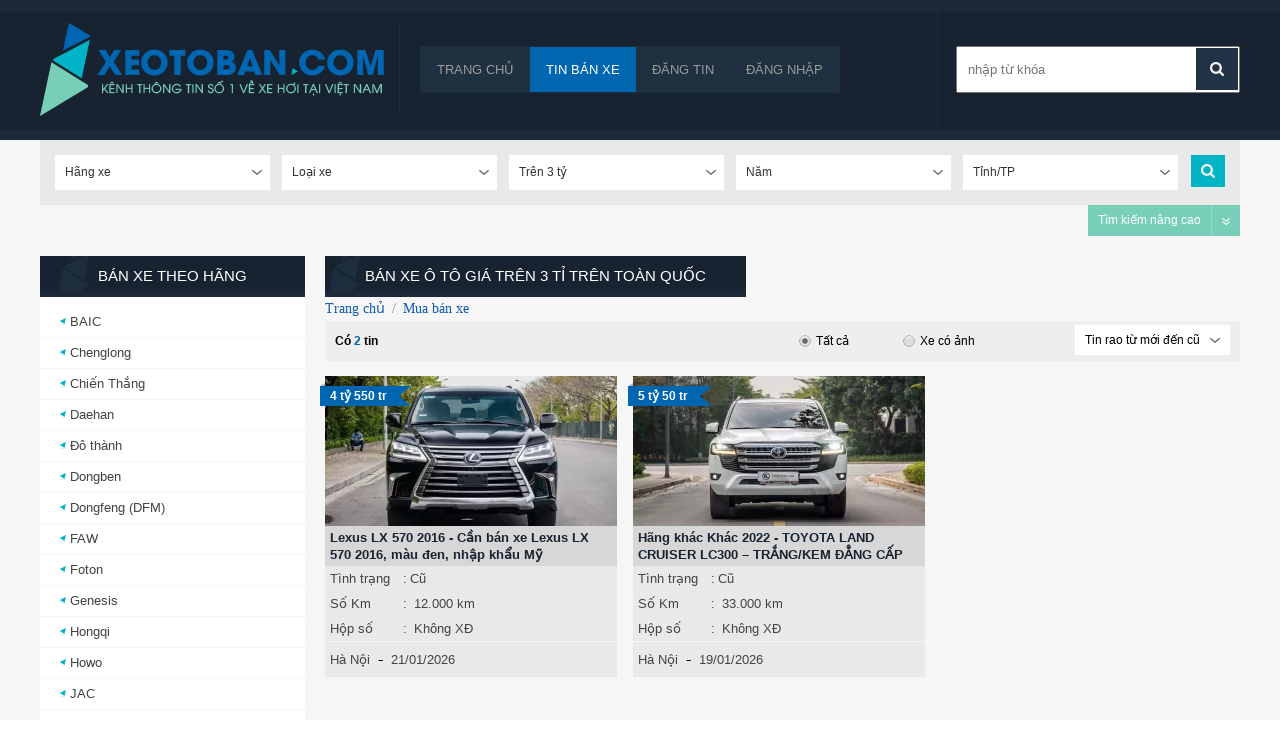

--- FILE ---
content_type: text/html; charset=utf-8
request_url: https://xeotoban.com/ban-xe/mgt3000
body_size: 19627
content:
<!DOCTYPE HTML PUBLIC "-//W3C//DTD XHTML 1.0 Transitional//EN" "http://www.w3.org/TR/xhtml1/DTD/xhtml1-transitional.dtd">
<html xmlns="http://www.w3.org/1999/xhtml">
    <head>
        <meta http-equiv="Content-Type" content="text/html; charset=utf-8" />
        <link rel="SHORTCUT ICON" href="/Images/favicon.png" />
        <title>Bán xe giá trên 3 tỉ chính chủ trên toàn quốc tháng 1/2026</title>
        <meta name="keywords" content="Mua bán xe hơi, mua bán ô tô, mua bán xe ô tô, mua bán oto, mua bán xe oto, bán xe hơi, bán ô tô, bán xe ô tô, bán oto, bán xe oto " />
        <meta name="description" content="Mua bán dòng xe giá trên 3 tỉ giá hấp dẫn, chính chủ cập nhật mới nhất trên toàn quốc" />
        
    
        <script src='/Scripts/jquery-1.7.1.min.js'></script>
        <script src='/Scripts/jquery.hashchange.min.js'></script>
        <script src="/Scripts/jquery.flexisel.js"></script>
        <script src='/Scripts/jquery.cookie-1.4.1.js'></script>
        <script src='/Scripts/Common.min.js'></script>
        <script src='/Scripts/jquery-ui.js'></script>    
        <link href='https://fonts.googleapis.com/css?family=Roboto&subset=latin,vietnamese' rel='stylesheet' type='text/css' />
        <link href="/Styles/ThongTinXeHoi.css?v=20150723" rel="stylesheet" />
        <script src="/Scripts/main.js?v=20191701"></script>
        <script src="/Scripts/jcarousellite.js"></script>
        <script src="/Scripts/jcarousellite_1.0.1.pack.js"></script>
        <link href="/Scripts/fancybox/source/jquery.fancybox.css" rel="stylesheet" />
        <link href="/Scripts/fancybox/source/jquery.fancybox.full.css" rel="stylesheet" />
        <script src="/Scripts/fancybox/source/jquery.fancybox.full.js"></script>
        <script src="/Scripts/jquery.placeholder.1.3.js"></script>
        <script type="text/javascript">
            var AccountID = '';
            var productId = '0';
            $(document).ready(function() {
                $('input, textarea').placeholder();
            });
        </script>
        <script>
  (function(i,s,o,g,r,a,m){i['GoogleAnalyticsObject']=r;i[r]=i[r]||function(){
  (i[r].q=i[r].q||[]).push(arguments)},i[r].l=1*new Date();a=s.createElement(o),
  m=s.getElementsByTagName(o)[0];a.async=1;a.src=g;m.parentNode.insertBefore(a,m)
  })(window,document,'script','//www.google-analytics.com/analytics.js','ga');

  ga('create', 'UA-60600965-1', 'auto');
  ga('send', 'pageview');

</script>
    </head>
    <body>
        <input value="2" type="hidden" id="hidmenu" />
        <div class="wrapper">
            <div class="container-wrapper">
                
<script>


</script>

<div class="ttxh-header">
    <div class="ttxh-container-header">
        <div class="ttxh-logo-menu">
            <div class="ttxh-logo">
                    <a href="/"><img src="/Images/logo.png" class="logo" title="xeotoban.com" alt="xeotoban.com"/></a>
            </div>
            <div class="container-menu-inputsearch">
                <div class="ttxh-menu">
                    <ul>
                        <li><a href="/" id="tc">Trang chủ</a></li>
                        <li class="ttxh-banxe"><a href="/ban-xe" data-key="ban-xe">Tin bán xe</a></li>
                        <li><a href="/dang-tin-ban-xe" data-key="dang-tin-ban-xe">Đăng tin</a></li>
                            <li><a href="/dang-nhap" data-key="dang-nhap">Đăng nhập</a></li>
                    </ul>
                </div>
                <div class="ttxh-inputsearch">
                    <input id="txtTextSearchmenu" placeholder="nhập từ khóa">
                    <a class="btnsearchmenu" href="javascript:void(0)"></a>
                </div>
            </div>
        </div>
    </div>
</div>
<div style="clear:both"></div>

<script>
    $('.btnsearchmenu').click(function () {
        execSearchText();
    });
    $('#txtTextSearchmenu').keypress(function (e) {
        if (e.which == 13) {
            execSearchText();
        }
    });

    activemenuheader();
</script>

                <div class="container-body">
                    
<div class="ttxh-page">
    
<script src="/Scripts/jquery.nicescroll.js"></script>
<script type="text/javascript">
    $(document).ready(function() {
        $('#boxgeneralsearch_submit').click(function() {
            execSearchHome();
        });
        $('#txtKeyword').keypress(function(e) {
            if (e.which == 13) {
                execSearchHome();
            }
        });
        $('#MakeSearch').combogridmake(0, 'H&#227;ng xe', '', 215, false, 3, '');
        $('#ModelSearch').combogridmodel(0, 0, 'Loại xe', '', 215, false, 3, '');
        var madeInSearchData = JSON.parse('{ "jsonData" : [{"Text": "Trong nước", "Value": "268435456"},{"Text": "Nhập khẩu", "Value": "536870912"}]}');
        $('#MadeInSearch').selectoption(madeInSearchData.jsonData, '0', 'Xuất xứ', 215, 'MadeIn', 'MadeInContainer', 1, 'Xuất xứ', '');
        var citySearchData = JSON.parse('[{ "jsonMBData" : [{"Text": "Bắc Giang", "Value": "68", "ShortName": "bac-giang"},{"Text": "Bắc Kạn", "Value": "69", "ShortName": "bac-kan"},{"Text": "Bắc Ninh", "Value": "71", "ShortName": "bac-ninh"},{"Text": "Cao Bằng", "Value": "75", "ShortName": "cao-bang"},{"Text": "Điện Biên", "Value": "79", "ShortName": "dien-bien"},{"Text": "Hòa Bình", "Value": "86", "ShortName": "hoa-binh"},{"Text": "Hải Dương", "Value": "87", "ShortName": "hai-duong"},{"Text": "Hà Giang", "Value": "88", "ShortName": "ha-giang"},{"Text": "Hà Nam", "Value": "91", "ShortName": "ha-nam"},{"Text": "Hưng Yên", "Value": "94", "ShortName": "hung-yen"},{"Text": "Lào Cai", "Value": "99", "ShortName": "lao-cai"},{"Text": "Lai Châu", "Value": "100", "ShortName": "lai-chau"},{"Text": "Lạng Sơn", "Value": "102", "ShortName": "lang-son"},{"Text": "Ninh Bình", "Value": "104", "ShortName": "ninh-binh"},{"Text": "Nam Định", "Value": "105", "ShortName": "nam-dinh"},{"Text": "Phú Thọ", "Value": "107", "ShortName": "phu-tho"},{"Text": "Quảng Ninh", "Value": "112", "ShortName": "quang-ninh"},{"Text": "Sơn La", "Value": "115", "ShortName": "son-la"},{"Text": "Thái Bình", "Value": "117", "ShortName": "thai-binh"},{"Text": "Thái Nguyên", "Value": "120", "ShortName": "thai-nguyen"},{"Text": "Tuyên Quang", "Value": "122", "ShortName": "tuyen-quang"},{"Text": "Vĩnh Phúc", "Value": "126", "ShortName": "vinh-phuc"},{"Text": "Yên Bái", "Value": "128", "ShortName": "yen-bai"}]},{ "jsonMTData" : [{"Text": "Bình Định", "Value": "67", "ShortName": "binh-dinh"},{"Text": "Bình Thuận  ", "Value": "73", "ShortName": "binh-thuan"},{"Text": "Đắk Lắk", "Value": "80", "ShortName": "dak-lak"},{"Text": "Đắk Nông", "Value": "84", "ShortName": "dak-nong"},{"Text": "Gia Lai", "Value": "85", "ShortName": "gia-lai"},{"Text": "Hà Tĩnh", "Value": "93", "ShortName": "ha-tinh"},{"Text": "Kon Tum", "Value": "97", "ShortName": "kon-tum"},{"Text": "Nghệ An", "Value": "103", "ShortName": "nghe-an"},{"Text": "Ninh Thuận", "Value": "106", "ShortName": "ninh-thuan"},{"Text": "Phú Yên", "Value": "108", "ShortName": "phu-yen"},{"Text": "Quảng Bình", "Value": "109", "ShortName": "quang-binh"},{"Text": "Quảng Nam", "Value": "110", "ShortName": "quang-nam"},{"Text": "Quảng Ngãi", "Value": "111", "ShortName": "quang-ngai"},{"Text": "Quảng Trị", "Value": "113", "ShortName": "quang-tri"},{"Text": "Thanh Hóa", "Value": "119", "ShortName": "thanh-hoa"}]},{ "jsonMNData" : [{"Text": "An Giang", "Value": "65", "ShortName": "an-giang"},{"Text": "Bạc Liêu", "Value": "70", "ShortName": "bac-lieu"},{"Text": "Bình Phước", "Value": "72", "ShortName": "binh-phuoc"},{"Text": "Bến Tre", "Value": "74", "ShortName": "ben-tre"},{"Text": "Cà Mau", "Value": "76", "ShortName": "ca-mau"},{"Text": "Đồng Tháp", "Value": "82", "ShortName": "dong-thap"},{"Text": "Đồng Nai", "Value": "83", "ShortName": "dong-nai"},{"Text": "Hậu Giang", "Value": "89", "ShortName": "hau-giang"},{"Text": "Kiên Giang", "Value": "95", "ShortName": "kien-giang"},{"Text": "Long An", "Value": "98", "ShortName": "long-an"},{"Text": "Sóc Trăng", "Value": "116", "ShortName": "soc-trang"},{"Text": "Tiền Giang", "Value": "118", "ShortName": "tien-giang"},{"Text": "Tây Ninh", "Value": "121", "ShortName": "tay-ninh"},{"Text": "Trà Vinh", "Value": "124", "ShortName": "tra-vinh"},{"Text": "Vĩnh Long", "Value": "125", "ShortName": "vinh-long"}]}]');
        $('#CitySearch').combogridcity(citySearchData, 0, '', 'Tỉnh/TP', 215, 3, '');
        $('#YearSearch').combogridyear(0, 2026, 'Năm', 215, 1);
        $('#PriceSearch').combogridprice(3000, 99000, 215, 1);
        var secondHandSearchData = JSON.parse('{ "jsonData" : [{"Text": "Cũ", "Value": "8388608"},{"Text": "Mới", "Value": "16777216"}]}');
        $('#SecondHandSearch').selectoption(secondHandSearchData.jsonData, '0', 'T&#236;nh trạng', 215, 'SecondHand', 'SecondHandContainer', 1, 'Tình trạng', '');
        var transmissionSearchData = JSON.parse('{ "jsonData" : [{"Text": "Số tay", "Value": "33554432"},{"Text": "Số tự động", "Value": "67108864"},{"Text": "Số hỗn hợp", "Value": "134217728"}]}');
        $('#TransmissionSearch').selectoption(transmissionSearchData.jsonData, '0', 'Hộp số', 215, 'Transmission', 'TransmissionContainer', 1, 'Hộp số', '');
        var fuelTypeSearchData = JSON.parse('{ "jsonData" : [{"Text": "Xăng", "Value": "2"},{"Text": "Diesel", "Value": "4"},{"Text": "Hybrid", "Value": "8"},{"Text": "Điện", "Value": "16"},{"Text": "Loại khác", "Value": "32"}]}');
        $('#FuelTypeSearch').selectoption(fuelTypeSearchData.jsonData, '0', 'Nhi&#234;n liệu', 215, 'FuelType', 'FuelTypeContainer', 1, 'Nhiên liệu', '');
        var classificationsSearchData = JSON.parse('{ "jsonData" : [{"Text": "Sedan", "Value": "16384", "ShortName": "1"},{"Text": "SUV", "Value": "32768", "ShortName": "2"},{"Text": "CUV", "Value": "131072", "ShortName": "4"},{"Text": "Hatchback", "Value": "262144", "ShortName": "5"},{"Text": "Convertible", "Value": "524288", "ShortName": "6"},{"Text": "Truck", "Value": "1048576", "ShortName": "7"},{"Text": "Van/Minivan", "Value": "2097152", "ShortName": "8"},{"Text": "Wagon", "Value": "4194304", "ShortName": "9"},{"Text": "MPV", "Value": "1073741824", "ShortName": "12"},{"Text": "Pick-up Truck", "Value": "2147483648", "ShortName": "14"},{"Text": "Sport Car", "Value": "4294967296", "ShortName": "15"},{"Text": "City Car", "Value": "8589934592", "ShortName": "16"}]}');
        $('#ClassificationsSearch').combogridclassification(classificationsSearchData.jsonData, '0', 'Kiểu d&#225;ng', 215, 'Classifications', 'ClassificationsContainer', 2);
        var colorSearchData = JSON.parse('{ "jsonData" : [{"Text": "Bạc", "Value": "2", "ShortName": "bac"},{"Text": "Tím", "Value": "4", "ShortName": "tim"},{"Text": "Hồng", "Value": "8", "ShortName": "hong"},{"Text": "Trắng", "Value": "16", "ShortName": "trang"},{"Text": "Kem (Be)", "Value": "32", "ShortName": "kem"},{"Text": "Vàng", "Value": "64", "ShortName": "vang"},{"Text": "Nâu", "Value": "128", "ShortName": "nau"},{"Text": "Xanh lam", "Value": "256", "ShortName": "lam"},{"Text": "Đỏ", "Value": "512", "ShortName": "do"},{"Text": "Xanh lục", "Value": "1024", "ShortName": "luc"},{"Text": "Xám", "Value": "2048", "ShortName": "xam"},{"Text": "Đen", "Value": "4096", "ShortName": "den"},{"Text": "Hai màu", "Value": "8192", "ShortName": "2mau"},{"Text": "Màu khác", "Value": "16384", "ShortName": "khac"}]}');
        $('#ExteriorColorSearch').combogridcolor(colorSearchData.jsonData, '0', 'M&#224;u ngoại thất', 215, 'ExteriorColor', 'ExteriorColorContainer', 1, 'Màu ngoại thất');
        $('#InteriorColorSearch').combogridcolor(colorSearchData.jsonData, '0', 'M&#224;u nội thất', 215, 'InteriorColor', 'InteriorColorContainer', 1, 'Màu nội thất');
        var numOfSeatSearchData = JSON.parse('{ "jsonData" : [{"Text": "2 chỗ", "Value": "64"},{"Text": "4 chỗ", "Value": "128"},{"Text": "5 chỗ", "Value": "256"},{"Text": "7 chỗ", "Value": "512"},{"Text": "9 chỗ", "Value": "1024"},{"Text": "16 chỗ", "Value": "4096"},{"Text": "> 16 chỗ", "Value": "8192"}]}');
        $('#NumOfSeatSearch').selectoption(numOfSeatSearchData.jsonData, '0', 'Số chỗ', 215, 'NumOfSeat', 'NumOfSeatContainer', 1, 'Số chỗ ngồi', '');
        var numOfDoorSearchData = JSON.parse('{ "jsonData" : [{"Text": "2 cửa", "Value": "17179869184"},{"Text": "3 cửa", "Value": "34359738368"},{"Text": "4 cửa", "Value": "68719476736"},{"Text": "5 cửa", "Value": "137438953472"}]}');
        $('#NumOfDoorSearch').selectoption(numOfDoorSearchData.jsonData, '0', 'Số cửa', 215, 'NumOfDoor', 'NumOfDoorContainer', 1, 'Số cửa', '');
        jQuery(".inputtooltips").myTooltipSearch();
        $('#showMoreSearch').click(function(e) {
            if ($(".moresearch").hasClass('showmoresearch')) {
                var htmlbtnmore = '<span class="linkmoresearch">Tìm kiếm nâng cao</span><img src="/Images/down_moresearch.png">';
                $(this).html(htmlbtnmore);
                //$(".moresearch").toggle('slow', function() {
                $('.moresearch').removeClass('showmoresearch');
                $('.homesearch .line').removeClass('line-showmoresearch');
                // });
                // $(".contentsearch").css('overflow', 'hidden');
            } else {
                var htmlbtnmore = '<span class="linkmoresearch">Thu gọn tìm kiếm</span><img src="/Images/up_moresearch.png">';
                $(this).html(htmlbtnmore);
                //$(".moresearch").toggle('slow', function() {
                $('.moresearch').addClass('showmoresearch');
                $('.homesearch .line').addClass('line-showmoresearch');
                //});
            }
 
            e.stopPropagation();
            return false;
        });
    });
</script>

<div class="homesearch searchv2">
    <div class="optionsearch">
        <div class="contentsearch">
            <div class="line">
                <div class="rowitem">
                    <div id="MakeSearch"></div>
                </div>
                <div class="rowitem">
                    <div id="ModelSearch"></div>
                </div>
                <div class="rowitem">
                    <div id="PriceSearch"></div>
                </div>
                <div class="rowitem">
                    <div id="YearSearch"></div>
                </div>
                <div class="rowitem">
                    <div id="CitySearch"></div>
                </div>

                    <div class="rowitem moresearch">
                        <div id="SecondHandSearch"></div>
                    </div>
                    <div class="rowitem moresearch">
                        <div id="MadeInSearch"></div>
                    </div>
                    <div class="rowitem moresearch">
                        <div id="FuelTypeSearch"></div>
                    </div>
                    <div class="rowitem moresearch">
                        <div id="TransmissionSearch"></div>
                    </div>
                    <div class="rowitem moresearch">
                        <div id="ClassificationsSearch"></div>
                    </div>
                    <div class="rowitem moresearch">
                        <div id="ExteriorColorSearch"></div>
                    </div>
                    <div class="rowitem moresearch">
                        <div id="InteriorColorSearch"></div>
                    </div>
                    <div class="rowitem moresearch">
                        <div id="NumOfSeatSearch"></div>
                    </div>
                    <div class="rowitem moresearch">
                        <div id="NumOfDoorSearch"></div>
                    </div>
               
                <div class="button-search"><a href="javascript:void(0)" id="boxgeneralsearch_submit"></a></div>
            </div>
            <div class="btnmoresearch" id="showMoreSearch">
                <span class="linkmoresearch">Tìm kiếm nâng cao</span>
                <img src="/Images/down_moresearch.png"/>
            </div>
        </div>

    </div>

</div> 
    
    <div class="container-page">
        <div class="left-page">
            
            


<div class="rightsearch makesearch">
    <h2 class="title-rightsearch"><span>Bán xe theo hãng</span></h2>
    <div class="content-makesearch">
        <div class="colleft">
                <div class="item">
                    <h3><a title="BAIC" href="/xe-baic">BAIC</a></h3>
                    <div class="modellist">

                        <div class="modelcolleft">
                                <div class="itemmodel"><a title="baic beijing u5 plus" href="/xe-baic-beijing-u5-plus">Beijing U5 Plus</a></div>
                        </div>
                        <div class="modelcolright">
                                <div class="itemmodel"><a title="baic beijing x7" href="/xe-baic-beijing-x7">Beijing X7</a></div>
                        </div>
                    </div>

                </div>
                <div class="item">
                    <h3><a title="Chenglong" href="/xe-chenglong">Chenglong</a></h3>
                    <div class="modellist">

                        <div class="modelcolleft">
                        </div>
                        <div class="modelcolright">
                        </div>
                    </div>

                </div>
                <div class="item">
                    <h3><a title="Chiến Thắng" href="/xe-chien-thang">Chiến Thắng</a></h3>
                    <div class="modellist">

                        <div class="modelcolleft">
                                <div class="itemmodel"><a title="chien-thang kenbo" href="/xe-chien-thang-kenbo">Kenbo</a></div>
                        </div>
                        <div class="modelcolright">
                        </div>
                    </div>

                </div>
                <div class="item">
                    <h3><a title="Daehan" href="/xe-daehan">Daehan</a></h3>
                    <div class="modellist">

                        <div class="modelcolleft">
                                <div class="itemmodel"><a title="daehan tera 150" href="/xe-daehan-tera-150">Tera 150</a></div>
                                <div class="itemmodel"><a title="daehan tera v" href="/xe-daehan-tera-v">Tera V</a></div>
                                <div class="itemmodel"><a title="daehan tera 350" href="/xe-daehan-tera-350">Tera 350</a></div>
                                <div class="itemmodel"><a title="daehan tera 345sl" href="/xe-daehan-tera-345sl">Tera 345SL</a></div>
                        </div>
                        <div class="modelcolright">
                                <div class="itemmodel"><a title="daehan tera 190sl" href="/xe-daehan-tera-190sl">Tera 190SL</a></div>
                                <div class="itemmodel"><a title="daehan tera 100" href="/xe-daehan-tera-100">Tera 100</a></div>
                                <div class="itemmodel"><a title="daehan tera 180" href="/xe-daehan-tera-180">Tera 180</a></div>
                        </div>
                    </div>

                </div>
                <div class="item">
                    <h3><a title="Đ&#244; th&#224;nh " href="/xe-do-thanh">Đ&#244; th&#224;nh </a></h3>
                    <div class="modellist">

                        <div class="modelcolleft">
                                <div class="itemmodel"><a title="do-thanh iz350sl" href="/xe-do-thanh-iz350sl">IZ350SL</a></div>
                                <div class="itemmodel"><a title="do-thanh iz500l plus" href="/xe-do-thanh-iz500l-plus">IZ500L Plus</a></div>
                                <div class="itemmodel"><a title="do-thanh iz350l plus" href="/xe-do-thanh-iz350l-plus">IZ350L Plus</a></div>
                                <div class="itemmodel"><a title="do-thanh iz150" href="/xe-do-thanh-iz150">IZ150</a></div>
                        </div>
                        <div class="modelcolright">
                                <div class="itemmodel"><a title="do-thanh iz200" href="/xe-do-thanh-iz200">IZ200</a></div>
                                <div class="itemmodel"><a title="do-thanh iz650" href="/xe-do-thanh-iz650">IZ650</a></div>
                                <div class="itemmodel"><a title="do-thanh iz250" href="/xe-do-thanh-iz250">IZ250</a></div>
                                <div class="itemmodel"><a title="do-thanh iz65" href="/xe-do-thanh-iz65">IZ65</a></div>
                        </div>
                    </div>

                </div>
                <div class="item">
                    <h3><a title="Dongben" href="/xe-dongben">Dongben</a></h3>
                    <div class="modellist">

                        <div class="modelcolleft">
                                <div class="itemmodel"><a title="dongben t30" href="/xe-dongben-t30">T30</a></div>
                        </div>
                        <div class="modelcolright">
                                <div class="itemmodel"><a title="dongben x30" href="/xe-dongben-x30">X30</a></div>
                        </div>
                    </div>

                </div>
                <div class="item">
                    <h3><a title="Dongfeng (DFM)" href="/xe-dongfeng">Dongfeng (DFM)</a></h3>
                    <div class="modellist">

                        <div class="modelcolleft">
                                <div class="itemmodel"><a title="dongfeng dfsk glory" href="/xe-dongfeng-dfsk-glory">DFSK Glory</a></div>
                        </div>
                        <div class="modelcolright">
                                <div class="itemmodel"><a title="dongfeng b180" href="/xe-dongfeng-b180">B180</a></div>
                        </div>
                    </div>

                </div>
                <div class="item">
                    <h3><a title="FAW" href="/xe-faw">FAW</a></h3>
                    <div class="modellist">

                        <div class="modelcolleft">
                        </div>
                        <div class="modelcolright">
                        </div>
                    </div>

                </div>
                <div class="item">
                    <h3><a title="Foton" href="/xe-foton">Foton</a></h3>
                    <div class="modellist">

                        <div class="modelcolleft">
                        </div>
                        <div class="modelcolright">
                        </div>
                    </div>

                </div>
                <div class="item">
                    <h3><a title="Genesis" href="/xe-genesis">Genesis</a></h3>
                    <div class="modellist">

                        <div class="modelcolleft">
                        </div>
                        <div class="modelcolright">
                        </div>
                    </div>

                </div>
                <div class="item">
                    <h3><a title="Hongqi" href="/xe-hongqi">Hongqi</a></h3>
                    <div class="modellist">

                        <div class="modelcolleft">
                                <div class="itemmodel"><a title="hongqi e-hs9" href="/xe-hongqi-e-hs9">E-HS9</a></div>
                        </div>
                        <div class="modelcolright">
                        </div>
                    </div>

                </div>
                <div class="item">
                    <h3><a title="Howo" href="/xe-howo">Howo</a></h3>
                    <div class="modellist">

                        <div class="modelcolleft">
                                <div class="itemmodel"><a title="howo xe ben" href="/xe-howo-xe-ben">Xe ben</a></div>
                        </div>
                        <div class="modelcolright">
                        </div>
                    </div>

                </div>
                <div class="item">
                    <h3><a title="JAC" href="/xe-jac">JAC</a></h3>
                    <div class="modellist">

                        <div class="modelcolleft">
                                <div class="itemmodel"><a title="jac n800 plus" href="/xe-jac-n800-plus">N800 Plus</a></div>
                                <div class="itemmodel"><a title="jac n200s" href="/xe-jac-n200s">N200S</a></div>
                                <div class="itemmodel"><a title="jac n350 plus" href="/xe-jac-n350-plus">N350 Plus</a></div>
                                <div class="itemmodel"><a title="jac l240" href="/xe-jac-l240">L240</a></div>
                                <div class="itemmodel"><a title="jac h360" href="/xe-jac-h360">H360</a></div>
                                <div class="itemmodel"><a title="jac n680" href="/xe-jac-n680">N680</a></div>
                                <div class="itemmodel"><a title="jac n500" href="/xe-jac-n500">N500</a></div>
                        </div>
                        <div class="modelcolright">
                                <div class="itemmodel"><a title="jac n350s" href="/xe-jac-n350s">N350S</a></div>
                                <div class="itemmodel"><a title="jac n650 plus" href="/xe-jac-n650-plus">N650 Plus</a></div>
                                <div class="itemmodel"><a title="jac n800" href="/xe-jac-n800">N800</a></div>
                                <div class="itemmodel"><a title="jac n900" href="/xe-jac-n900">N900</a></div>
                                <div class="itemmodel"><a title="jac n650" href="/xe-jac-n650">N650</a></div>
                                <div class="itemmodel"><a title="jac n200" href="/xe-jac-n200">N200</a></div>
                        </div>
                    </div>

                </div>
                <div class="item">
                    <h3><a title="Kamaz" href="/xe-kamaz">Kamaz</a></h3>
                    <div class="modellist">

                        <div class="modelcolleft">
                                <div class="itemmodel"><a title="kamaz xe tải th&#249;ng" href="/xe-kamaz-xe-tai-thung">Xe tải th&#249;ng</a></div>
                        </div>
                        <div class="modelcolright">
                        </div>
                    </div>

                </div>
                <div class="item">
                    <h3><a title="Kia" href="/xe-kia">Kia</a></h3>
                    <div class="modellist">

                        <div class="modelcolleft">
                                <div class="itemmodel"><a title="kia k140" href="/xe-kia-k140">K140</a></div>
                                <div class="itemmodel"><a title="kia k250l" href="/xe-kia-k250l">K250L</a></div>
                                <div class="itemmodel"><a title="kia sonet" href="/xe-kia-sonet">Sonet</a></div>
                                <div class="itemmodel"><a title="kia cerato koup" href="/xe-kia-cerato-koup">Cerato Koup</a></div>
                                <div class="itemmodel"><a title="kia seltos" href="/xe-kia-seltos">Seltos</a></div>
                        </div>
                        <div class="modelcolright">
                                <div class="itemmodel"><a title="kia soluto" href="/xe-kia-soluto">Soluto</a></div>
                                <div class="itemmodel"><a title="kia k250" href="/xe-kia-k250">K250</a></div>
                                <div class="itemmodel"><a title="kia k200" href="/xe-kia-k200">K200</a></div>
                                <div class="itemmodel"><a title="kia k125" href="/xe-kia-k125">K125</a></div>
                                <div class="itemmodel"><a title="kia k165" href="/xe-kia-k165">K165</a></div>
                        </div>
                    </div>

                </div>
                <div class="item">
                    <h3><a title="Mercedes-AMG" href="/xe-mercedes-amg">Mercedes-AMG</a></h3>
                    <div class="modellist">

                        <div class="modelcolleft">
                                <div class="itemmodel"><a title="mercedes-amg gtr coupe" href="/xe-mercedes-amg-gtr-coupe">GTR Coupe</a></div>
                                <div class="itemmodel"><a title="mercedes-amg gt 53" href="/xe-mercedes-amg-gt-53">GT 53</a></div>
                        </div>
                        <div class="modelcolright">
                                <div class="itemmodel"><a title="mercedes-amg g 63" href="/xe-mercedes-amg-g-63">G 63</a></div>
                        </div>
                    </div>

                </div>
                <div class="item">
                    <h3><a title="Mercedes-Maybach" href="/xe-mercedes-maybach">Mercedes-Maybach</a></h3>
                    <div class="modellist">

                        <div class="modelcolleft">
                                <div class="itemmodel"><a title="mercedes-maybach gls 480" href="/xe-mercedes-maybach-gls-480">GLS 480</a></div>
                                <div class="itemmodel"><a title="mercedes-maybach s 400" href="/xe-mercedes-maybach-s-400">S 400</a></div>
                                <div class="itemmodel"><a title="mercedes-maybach s 580" href="/xe-mercedes-maybach-s-580">S 580</a></div>
                        </div>
                        <div class="modelcolright">
                                <div class="itemmodel"><a title="mercedes-maybach s 600" href="/xe-mercedes-maybach-s-600">S 600</a></div>
                                <div class="itemmodel"><a title="mercedes-maybach s 680" href="/xe-mercedes-maybach-s-680">S 680</a></div>
                                <div class="itemmodel"><a title="mercedes-maybach s 450" href="/xe-mercedes-maybach-s-450">S 450</a></div>
                        </div>
                    </div>

                </div>
                <div class="item">
                    <h3><a title="Mitsubishi" href="/xe-mitsubishi">Mitsubishi</a></h3>
                    <div class="modellist">

                        <div class="modelcolleft">
                                <div class="itemmodel"><a title="mitsubishi xfc concept" href="/xe-mitsubishi-xfc-concept">XFC Concept</a></div>
                                <div class="itemmodel"><a title="mitsubishi fuso" href="/xe-mitsubishi-fuso">Fuso</a></div>
                                <div class="itemmodel"><a title="mitsubishi xpander cross" href="/xe-mitsubishi-xpander-cross">Xpander Cross</a></div>
                                <div class="itemmodel"><a title="mitsubishi lancer fortis" href="/xe-mitsubishi-lancer-fortis">Lancer Fortis</a></div>
                        </div>
                        <div class="modelcolright">
                                <div class="itemmodel"><a title="mitsubishi xpander" href="/xe-mitsubishi-xpander">Xpander</a></div>
                                <div class="itemmodel"><a title="mitsubishi attrage" href="/xe-mitsubishi-attrage">Attrage</a></div>
                                <div class="itemmodel"><a title="mitsubishi outlander sport" href="/xe-mitsubishi-outlander-sport">Outlander Sport</a></div>
                                <div class="itemmodel"><a title="mitsubishi canter" href="/xe-mitsubishi-canter">Canter</a></div>
                        </div>
                    </div>

                </div>
                <div class="item">
                    <h3><a title="SRM" href="/xe-srm">SRM</a></h3>
                    <div class="modellist">

                        <div class="modelcolleft">
                                <div class="itemmodel"><a title="srm 868" href="/xe-srm-868">868</a></div>
                        </div>
                        <div class="modelcolright">
                        </div>
                    </div>

                </div>
                <div class="item">
                    <h3><a title="Teraco" href="/xe-teraco">Teraco</a></h3>
                    <div class="modellist">

                        <div class="modelcolleft">
                        </div>
                        <div class="modelcolright">
                        </div>
                    </div>

                </div>
                <div class="item">
                    <h3><a title="Thaco" href="/xe-thaco">Thaco</a></h3>
                    <div class="modellist">

                        <div class="modelcolleft">
                                <div class="itemmodel"><a title="thaco iveco daily plus" href="/xe-thaco-iveco-daily-plus">Iveco Daily Plus</a></div>
                                <div class="itemmodel"><a title="thaco iveco daily" href="/xe-thaco-iveco-daily">Iveco Daily</a></div>
                                <div class="itemmodel"><a title="thaco tb79s" href="/xe-thaco-tb79s">TB79S</a></div>
                                <div class="itemmodel"><a title="thaco kia" href="/xe-thaco-kia">Kia</a></div>
                        </div>
                        <div class="modelcolright">
                                <div class="itemmodel"><a title="thaco auman" href="/xe-thaco-auman">AUMAN</a></div>
                                <div class="itemmodel"><a title="thaco ollin" href="/xe-thaco-ollin">OLLIN</a></div>
                                <div class="itemmodel"><a title="thaco forland" href="/xe-thaco-forland">FORLAND</a></div>
                                <div class="itemmodel"><a title="thaco towner" href="/xe-thaco-towner">TOWNER</a></div>
                        </div>
                    </div>

                </div>
                <div class="item">
                    <h3><a title="TMT" href="/xe-tmt">TMT</a></h3>
                    <div class="modellist">

                        <div class="modelcolleft">
                                <div class="itemmodel"><a title="tmt c35" href="/xe-tmt-C35">C35</a></div>
                                <div class="itemmodel"><a title="tmt k01s" href="/xe-tmt-k01s">K01S</a></div>
                        </div>
                        <div class="modelcolright">
                                <div class="itemmodel"><a title="tmt 3-5 tấn" href="/xe-tmt-3-3-tan">3-5 tấn</a></div>
                        </div>
                    </div>

                </div>
                <div class="item">
                    <h3><a title="Toyota" href="/xe-toyota">Toyota</a></h3>
                    <div class="modellist">

                        <div class="modelcolleft">
                                <div class="itemmodel"><a title="toyota avanza premio" href="/xe-toyota-avanza-premio">Avanza Premio</a></div>
                                <div class="itemmodel"><a title="toyota veloz cross" href="/xe-toyota-veloz-cross">Veloz Cross</a></div>
                                <div class="itemmodel"><a title="toyota veloz" href="/xe-toyota-veloz">Veloz</a></div>
                                <div class="itemmodel"><a title="toyota raize" href="/xe-toyota-raize">Raize</a></div>
                                <div class="itemmodel"><a title="toyota land cruiser prado" href="/xe-toyota-land-cruiser-prado">Land Cruiser Prado</a></div>
                        </div>
                        <div class="modelcolright">
                                <div class="itemmodel"><a title="toyota corolla cross" href="/xe-toyota-corolla-cross">Corolla Cross</a></div>
                                <div class="itemmodel"><a title="toyota rush" href="/xe-toyota-rush">Rush</a></div>
                                <div class="itemmodel"><a title="toyota wigo" href="/xe-toyota-wigo">Wigo</a></div>
                                <div class="itemmodel"><a title="toyota van" href="/xe-toyota-van">Van</a></div>
                                <div class="itemmodel"><a title="toyota innova" href="/xe-toyota-innova">Innova</a></div>
                        </div>
                    </div>

                </div>
                <div class="item">
                    <h3><a title="UD" href="/xe-ud">UD</a></h3>
                    <div class="modellist">

                        <div class="modelcolleft">
                                <div class="itemmodel"><a title="ud croner" href="/xe-ud-croner">Croner</a></div>
                        </div>
                        <div class="modelcolright">
                                <div class="itemmodel"><a title="ud quester" href="/xe-ud-quester">Quester</a></div>
                        </div>
                    </div>

                </div>
        </div>
        <div class="colright" style="display: none">
                <div class="item">
                    <h3><a title="VinFast" href="/xe-vinfast">VinFast</a></h3>
                    <div class="modellist">

                        <div class="modelcolleft">
                                <div class="itemmodel"><a title="vinfast vf9" href="/xe-vinfast-vf9">VF9</a></div>
                                <div class="itemmodel"><a title="vinfast vf8" href="/xe-vinfast-vf8">VF8</a></div>
                                <div class="itemmodel"><a title="vinfast vf e34" href="/xe-vinfast-vf-e34">VF e34</a></div>
                        </div>
                        <div class="modelcolright">
                                <div class="itemmodel"><a title="vinfast fadil" href="/xe-vinfast-fadil">Fadil</a></div>
                                <div class="itemmodel"><a title="vinfast lux sa2.0" href="/xe-vinfast-lux-sa20">LUX SA2.0</a></div>
                                <div class="itemmodel"><a title="vinfast lux a2.0" href="/xe-vinfast-lux-a20">LUX A2.0</a></div>
                        </div>
                    </div>

                </div>
                <div class="item">
                    <h3><a title="Acura" href="/xe-acura">Acura</a></h3>
                    <div class="modellist">

                        <div class="modelcolleft">
                                <div class="itemmodel"><a title="acura cdx" href="/xe-acura-cdx">CDX</a></div>
                        </div>
                        <div class="modelcolright">
                        </div>
                    </div>

                </div>
                <div class="item">
                    <h3><a title="Alfa Romeo" href="/xe-alfa-romeo">Alfa Romeo</a></h3>
                    <div class="modellist">

                        <div class="modelcolleft">
                        </div>
                        <div class="modelcolright">
                        </div>
                    </div>

                </div>
                <div class="item">
                    <h3><a title="Asia" href="/xe-asia">Asia</a></h3>
                    <div class="modellist">

                        <div class="modelcolleft">
                        </div>
                        <div class="modelcolright">
                        </div>
                    </div>

                </div>
                <div class="item">
                    <h3><a title="Aston Martin" href="/xe-aston-martin">Aston Martin</a></h3>
                    <div class="modellist">

                        <div class="modelcolleft">
                                <div class="itemmodel"><a title="aston-martin rapide " href="/xe-aston-martin-rapide">Rapide </a></div>
                        </div>
                        <div class="modelcolright">
                        </div>
                    </div>

                </div>
                <div class="item">
                    <h3><a title="Audi" href="/xe-audi">Audi</a></h3>
                    <div class="modellist">

                        <div class="modelcolleft">
                                <div class="itemmodel"><a title="audi e-tron gt" href="/xe-audi-e-tron-gt">E-tron GT</a></div>
                                <div class="itemmodel"><a title="audi e-tron" href="/xe-audi-e-tron">e-tron</a></div>
                        </div>
                        <div class="modelcolright">
                                <div class="itemmodel"><a title="audi a7 sportback (mới)" href="/xe-audi-a7-sportback-moi">A7 Sportback (mới)</a></div>
                                <div class="itemmodel"><a title="audi q8" href="/xe-audi-q8">Q8</a></div>
                        </div>
                    </div>

                </div>
                <div class="item">
                    <h3><a title="Bentley" href="/xe-bentley">Bentley</a></h3>
                    <div class="modellist">

                        <div class="modelcolleft">
                                <div class="itemmodel"><a title="bentley flying spur" href="/xe-bentley-flying-spur">Flying Spur</a></div>
                        </div>
                        <div class="modelcolright">
                                <div class="itemmodel"><a title="bentley bentayga" href="/xe-bentley-bentayga">Bentayga</a></div>
                        </div>
                    </div>

                </div>
                <div class="item">
                    <h3><a title="BMW" href="/xe-bmw">BMW</a></h3>
                    <div class="modellist">

                        <div class="modelcolleft">
                                <div class="itemmodel"><a title="bmw 318i" href="/xe-bmw-318i">318i</a></div>
                                <div class="itemmodel"><a title="bmw 116i" href="/xe-bmw-116i">116i</a></div>
                                <div class="itemmodel"><a title="bmw 650i" href="/xe-bmw-650i">650i</a></div>
                                <div class="itemmodel"><a title="bmw 640i" href="/xe-bmw-640i">640i</a></div>
                                <div class="itemmodel"><a title="bmw 750li" href="/xe-bmw-750li">750Li</a></div>
                                <div class="itemmodel"><a title="bmw 525i" href="/xe-bmw-525i">525i</a></div>
                                <div class="itemmodel"><a title="bmw 523i" href="/xe-bmw-523i">523i</a></div>
                                <div class="itemmodel"><a title="bmw 328i" href="/xe-bmw-328i">328i</a></div>
                                <div class="itemmodel"><a title="bmw 520i" href="/xe-bmw-520i">520i</a></div>
                                <div class="itemmodel"><a title="bmw 330i" href="/xe-bmw-330i">330i</a></div>
                                <div class="itemmodel"><a title="bmw 420i" href="/xe-bmw-420i">420i</a></div>
                        </div>
                        <div class="modelcolright">
                                <div class="itemmodel"><a title="bmw 218i" href="/xe-bmw-218i">218i</a></div>
                                <div class="itemmodel"><a title="bmw 428i" href="/xe-bmw-428i">428i</a></div>
                                <div class="itemmodel"><a title="bmw 430i" href="/xe-bmw-430i">430i</a></div>
                                <div class="itemmodel"><a title="bmw 320i" href="/xe-bmw-320i">320i</a></div>
                                <div class="itemmodel"><a title="bmw 530i" href="/xe-bmw-530i">530i</a></div>
                                <div class="itemmodel"><a title="bmw 730li" href="/xe-bmw-730li">730Li</a></div>
                                <div class="itemmodel"><a title="bmw 740li" href="/xe-bmw-740li">740Li</a></div>
                                <div class="itemmodel"><a title="bmw x7" href="/xe-bmw-x7">X7</a></div>
                                <div class="itemmodel"><a title="bmw x2" href="/xe-bmw-x2">X2</a></div>
                                <div class="itemmodel"><a title="bmw 325i" href="/xe-bmw-325i">325i</a></div>
                                <div class="itemmodel"><a title="bmw i8" href="/xe-bmw-i8">i8</a></div>
                        </div>
                    </div>

                </div>
                <div class="item">
                    <h3><a title="Briliance" href="/xe-briliance">Briliance</a></h3>
                    <div class="modellist">

                        <div class="modelcolleft">
                        </div>
                        <div class="modelcolright">
                        </div>
                    </div>

                </div>
                <div class="item">
                    <h3><a title="Bugatti" href="/xe-bugatti">Bugatti</a></h3>
                    <div class="modellist">

                        <div class="modelcolleft">
                        </div>
                        <div class="modelcolright">
                        </div>
                    </div>

                </div>
                <div class="item">
                    <h3><a title="Buick" href="/xe-buick">Buick</a></h3>
                    <div class="modellist">

                        <div class="modelcolleft">
                        </div>
                        <div class="modelcolright">
                        </div>
                    </div>

                </div>
                <div class="item">
                    <h3><a title="BYD" href="/xe-byd">BYD</a></h3>
                    <div class="modellist">

                        <div class="modelcolleft">
                        </div>
                        <div class="modelcolright">
                        </div>
                    </div>

                </div>
                <div class="item">
                    <h3><a title="Cadillac" href="/xe-cadillac">Cadillac</a></h3>
                    <div class="modellist">

                        <div class="modelcolleft">
                                <div class="itemmodel"><a title="cadillac xts" href="/xe-cadillac-xts">XTS</a></div>
                        </div>
                        <div class="modelcolright">
                        </div>
                    </div>

                </div>
                <div class="item">
                    <h3><a title="Camc" href="/xe-camc">Camc</a></h3>
                    <div class="modellist">

                        <div class="modelcolleft">
                        </div>
                        <div class="modelcolright">
                        </div>
                    </div>

                </div>
                <div class="item">
                    <h3><a title="Changan" href="/xe-changan">Changan</a></h3>
                    <div class="modellist">

                        <div class="modelcolleft">
                        </div>
                        <div class="modelcolright">
                        </div>
                    </div>

                </div>
                <div class="item">
                    <h3><a title="Chery" href="/xe-chery">Chery</a></h3>
                    <div class="modellist">

                        <div class="modelcolleft">
                        </div>
                        <div class="modelcolright">
                        </div>
                    </div>

                </div>
                <div class="item">
                    <h3><a title="Chevrolet" href="/xe-chevrolet">Chevrolet</a></h3>
                    <div class="modellist">

                        <div class="modelcolleft">
                                <div class="itemmodel"><a title="chevrolet trailblazer" href="/xe-chevrolet-trailblazer">Trailblazer</a></div>
                        </div>
                        <div class="modelcolright">
                                <div class="itemmodel"><a title="chevrolet trax" href="/xe-chevrolet-trax">Trax</a></div>
                        </div>
                    </div>

                </div>
                <div class="item">
                    <h3><a title="Chrysler" href="/xe-chrysler">Chrysler</a></h3>
                    <div class="modellist">

                        <div class="modelcolleft">
                        </div>
                        <div class="modelcolright">
                        </div>
                    </div>

                </div>
                <div class="item">
                    <h3><a title="Citroen" href="/xe-citroen">Citroen</a></h3>
                    <div class="modellist">

                        <div class="modelcolleft">
                        </div>
                        <div class="modelcolright">
                        </div>
                    </div>

                </div>
                <div class="item">
                    <h3><a title="CMC" href="/xe-cmc">CMC</a></h3>
                    <div class="modellist">

                        <div class="modelcolleft">
                        </div>
                        <div class="modelcolright">
                        </div>
                    </div>

                </div>
                <div class="item">
                    <h3><a title="Cửu Long" href="/xe-cuu-long">Cửu Long</a></h3>
                    <div class="modellist">

                        <div class="modelcolleft">
                        </div>
                        <div class="modelcolright">
                        </div>
                    </div>

                </div>
                <div class="item">
                    <h3><a title="Daewoo" href="/xe-daewoo">Daewoo</a></h3>
                    <div class="modellist">

                        <div class="modelcolleft">
                                <div class="itemmodel"><a title="daewoo maximus" href="/xe-daewoo-maximus">Maximus</a></div>
                        </div>
                        <div class="modelcolright">
                                <div class="itemmodel"><a title="daewoo doosan" href="/xe-daewoo-doosan">Doosan</a></div>
                        </div>
                    </div>

                </div>
                <div class="item">
                    <h3><a title="Daihatsu" href="/xe-daihatsu">Daihatsu</a></h3>
                    <div class="modellist">

                        <div class="modelcolleft">
                        </div>
                        <div class="modelcolright">
                        </div>
                    </div>

                </div>
                <div class="item">
                    <h3><a title="DFSK" href="/xe-dfsk">DFSK</a></h3>
                    <div class="modellist">

                        <div class="modelcolleft">
                        </div>
                        <div class="modelcolright">
                        </div>
                    </div>

                </div>
                <div class="item">
                    <h3><a title="Dodge" href="/xe-dodge">Dodge</a></h3>
                    <div class="modellist">

                        <div class="modelcolleft">
                        </div>
                        <div class="modelcolright">
                        </div>
                    </div>

                </div>
                <div class="item">
                    <h3><a title="Eagle" href="/xe-eagle">Eagle</a></h3>
                    <div class="modellist">

                        <div class="modelcolleft">
                        </div>
                        <div class="modelcolright">
                        </div>
                    </div>

                </div>
                <div class="item">
                    <h3><a title="Fairy" href="/xe-fairy">Fairy</a></h3>
                    <div class="modellist">

                        <div class="modelcolleft">
                        </div>
                        <div class="modelcolright">
                        </div>
                    </div>

                </div>
                <div class="item">
                    <h3><a title="Ferrari" href="/xe-ferrari">Ferrari</a></h3>
                    <div class="modellist">

                        <div class="modelcolleft">
                                <div class="itemmodel"><a title="ferrari f8 spider" href="/xe-ferrari-F8 Spider">F8 Spider</a></div>
                        </div>
                        <div class="modelcolright">
                                <div class="itemmodel"><a title="ferrari sf90" href="/xe-ferrari-sf90">SF90</a></div>
                        </div>
                    </div>

                </div>
                <div class="item">
                    <h3><a title="Fiat" href="/xe-fiat">Fiat</a></h3>
                    <div class="modellist">

                        <div class="modelcolleft">
                        </div>
                        <div class="modelcolright">
                        </div>
                    </div>

                </div>
                <div class="item">
                    <h3><a title="Ford" href="/xe-ford">Ford</a></h3>
                    <div class="modellist">

                        <div class="modelcolleft">
                                <div class="itemmodel"><a title="ford territory" href="/xe-ford-territory">Territory</a></div>
                                <div class="itemmodel"><a title="ford ranger raptor" href="/xe-ford-ranger-raptor">Ranger Raptor</a></div>
                        </div>
                        <div class="modelcolright">
                                <div class="itemmodel"><a title="ford tourneo" href="/xe-ford-tourneo">Tourneo</a></div>
                                <div class="itemmodel"><a title="ford focus" href="/xe-ford-focus">Focus</a></div>
                        </div>
                    </div>

                </div>
                <div class="item">
                    <h3><a title="Fuso" href="/xe-fuso">Fuso</a></h3>
                    <div class="modellist">

                        <div class="modelcolleft">
                        </div>
                        <div class="modelcolright">
                        </div>
                    </div>

                </div>
                <div class="item">
                    <h3><a title="Gaz" href="/xe-gaz">Gaz</a></h3>
                    <div class="modellist">

                        <div class="modelcolleft">
                                <div class="itemmodel"><a title="gaz gazelle next van" href="/xe-gaz-gazelle-next-van">Gazelle Next Van</a></div>
                        </div>
                        <div class="modelcolright">
                        </div>
                    </div>

                </div>
                <div class="item">
                    <h3><a title="Geely" href="/xe-geely">Geely</a></h3>
                    <div class="modellist">

                        <div class="modelcolleft">
                        </div>
                        <div class="modelcolright">
                        </div>
                    </div>

                </div>
                <div class="item">
                    <h3><a title="Geo" href="/xe-geo">Geo</a></h3>
                    <div class="modellist">

                        <div class="modelcolleft">
                        </div>
                        <div class="modelcolright">
                        </div>
                    </div>

                </div>
                <div class="item">
                    <h3><a title="GMC" href="/xe-gmc">GMC</a></h3>
                    <div class="modellist">

                        <div class="modelcolleft">
                        </div>
                        <div class="modelcolright">
                        </div>
                    </div>

                </div>
                <div class="item">
                    <h3><a title="Great wall" href="/xe-great-wall">Great wall</a></h3>
                    <div class="modellist">

                        <div class="modelcolleft">
                        </div>
                        <div class="modelcolright">
                        </div>
                    </div>

                </div>
                <div class="item">
                    <h3><a title="Haima" href="/xe-haima">Haima</a></h3>
                    <div class="modellist">

                        <div class="modelcolleft">
                                <div class="itemmodel"><a title="haima 650s" href="/xe-haima-650s">650s</a></div>
                        </div>
                        <div class="modelcolright">
                                <div class="itemmodel"><a title="haima 765lt" href="/xe-haima-765lt">765LT</a></div>
                        </div>
                    </div>

                </div>
                <div class="item">
                    <h3><a title="Haima" href="/xe-haima">Haima</a></h3>
                    <div class="modellist">

                        <div class="modelcolleft">
                        </div>
                        <div class="modelcolright">
                        </div>
                    </div>

                </div>
                <div class="item">
                    <h3><a title="H&#227;ng kh&#225;c" href="/xe-hang-khac">H&#227;ng kh&#225;c</a></h3>
                    <div class="modellist">

                        <div class="modelcolleft">
                                <div class="itemmodel"><a title="hang-khac xe cổ" href="/xe-hang-khac-xe-co">Xe cổ</a></div>
                        </div>
                        <div class="modelcolright">
                        </div>
                    </div>

                </div>
                <div class="item">
                    <h3><a title="Haval" href="/xe-haval">Haval</a></h3>
                    <div class="modellist">

                        <div class="modelcolleft">
                        </div>
                        <div class="modelcolright">
                        </div>
                    </div>

                </div>
                <div class="item">
                    <h3><a title="Hino" href="/xe-hino">Hino</a></h3>
                    <div class="modellist">

                        <div class="modelcolleft">
                                <div class="itemmodel"><a title="hino xzu" href="/xe-hino-xzu">XZU</a></div>
                                <div class="itemmodel"><a title="hino fg" href="/xe-hino-fg">FG</a></div>
                        </div>
                        <div class="modelcolright">
                                <div class="itemmodel"><a title="hino fc" href="/xe-hino-fc">FC</a></div>
                                <div class="itemmodel"><a title="hino fl" href="/xe-hino-fl">FL</a></div>
                        </div>
                    </div>

                </div>
                <div class="item">
                    <h3><a title="Hoa Mai" href="/xe-hoa-mai">Hoa Mai</a></h3>
                    <div class="modellist">

                        <div class="modelcolleft">
                        </div>
                        <div class="modelcolright">
                        </div>
                    </div>

                </div>
                <div class="item">
                    <h3><a title="Honda" href="/xe-honda">Honda</a></h3>
                    <div class="modellist">

                        <div class="modelcolleft">
                                <div class="itemmodel"><a title="honda hr-v" href="/xe-honda-hr-v">HR-V</a></div>
                        </div>
                        <div class="modelcolright">
                                <div class="itemmodel"><a title="honda c-hr" href="/xe-honda-c-hr">C-HR</a></div>
                        </div>
                    </div>

                </div>
                <div class="item">
                    <h3><a title="Hummer" href="/xe-hummer">Hummer</a></h3>
                    <div class="modellist">

                        <div class="modelcolleft">
                        </div>
                        <div class="modelcolright">
                        </div>
                    </div>

                </div>
                <div class="item">
                    <h3><a title="Hyundai" href="/xe-hyundai">Hyundai</a></h3>
                    <div class="modellist">

                        <div class="modelcolleft">
                                <div class="itemmodel"><a title="hyundai xcient" href="/xe-hyundai-xcient">Xcient</a></div>
                                <div class="itemmodel"><a title="hyundai stargazer" href="/xe-hyundai-stargazer">Stargazer</a></div>
                                <div class="itemmodel"><a title="hyundai mighty ex8 gt" href="/xe-hyundai-mighty-ex8-gt">Mighty EX8 GT</a></div>
                                <div class="itemmodel"><a title="hyundai solati" href="/xe-hyundai-solati">Solati</a></div>
                                <div class="itemmodel"><a title="hyundai kona" href="/xe-hyundai-kona">Kona</a></div>
                        </div>
                        <div class="modelcolright">
                                <div class="itemmodel"><a title="hyundai i20 active" href="/xe-hyundai-i20-active">i20 Active</a></div>
                                <div class="itemmodel"><a title="hyundai creta" href="/xe-hyundai-creta">Creta</a></div>
                                <div class="itemmodel"><a title="hyundai mighty" href="/xe-hyundai-mighty">Mighty</a></div>
                                <div class="itemmodel"><a title="hyundai tracomeco" href="/xe-hyundai-tracomeco">Tracomeco</a></div>
                                <div class="itemmodel"><a title="hyundai grand i10" href="/xe-hyundai-grand-i10">Grand i10</a></div>
                        </div>
                    </div>

                </div>
                <div class="item">
                    <h3><a title="Infiniti" href="/xe-infiniti">Infiniti</a></h3>
                    <div class="modellist">

                        <div class="modelcolleft">
                        </div>
                        <div class="modelcolright">
                        </div>
                    </div>

                </div>
                <div class="item">
                    <h3><a title="Isuzu" href="/xe-isuzu">Isuzu</a></h3>
                    <div class="modellist">

                        <div class="modelcolleft">
                                <div class="itemmodel"><a title="isuzu fvm" href="/xe-isuzu-fvm">FVM</a></div>
                                <div class="itemmodel"><a title="isuzu fvm1500" href="/xe-isuzu-fvm1500">FVM1500</a></div>
                                <div class="itemmodel"><a title="isuzu fvr900" href="/xe-isuzu-fvr900">FVR900</a></div>
                                <div class="itemmodel"><a title="isuzu q-series " href="/xe-isuzu-q-series">Q-SERIES </a></div>
                        </div>
                        <div class="modelcolright">
                                <div class="itemmodel"><a title="isuzu f-series " href="/xe-isuzu-f-series">F-SERIES </a></div>
                                <div class="itemmodel"><a title="isuzu n-series" href="/xe-isuzu-n-series">N-SERIES</a></div>
                                <div class="itemmodel"><a title="isuzu frr" href="/xe-isuzu-frr">FRR</a></div>
                        </div>
                    </div>

                </div>
                <div class="item">
                    <h3><a title="Jaguar" href="/xe-jaguar">Jaguar</a></h3>
                    <div class="modellist">

                        <div class="modelcolleft">
                                <div class="itemmodel"><a title="jaguar x-type" href="/xe-jaguar-x-type">X-Type</a></div>
                                <div class="itemmodel"><a title="jaguar xe" href="/xe-jaguar-xe">XE</a></div>
                        </div>
                        <div class="modelcolright">
                                <div class="itemmodel"><a title="jaguar xjl" href="/xe-jaguar-xjl">XJL</a></div>
                        </div>
                    </div>

                </div>
                <div class="item">
                    <h3><a title="Jeep" href="/xe-jeep">Jeep</a></h3>
                    <div class="modellist">

                        <div class="modelcolleft">
                                <div class="itemmodel"><a title="jeep jbc" href="/xe-jeep-jbc">JBC</a></div>
                        </div>
                        <div class="modelcolright">
                        </div>
                    </div>

                </div>
                <div class="item">
                    <h3><a title="Jonway" href="/xe-jonway">Jonway</a></h3>
                    <div class="modellist">

                        <div class="modelcolleft">
                        </div>
                        <div class="modelcolright">
                        </div>
                    </div>

                </div>
                <div class="item">
                    <h3><a title="JRD" href="/xe-jrd">JRD</a></h3>
                    <div class="modellist">

                        <div class="modelcolleft">
                        </div>
                        <div class="modelcolright">
                        </div>
                    </div>

                </div>
                <div class="item">
                    <h3><a title="Lada" href="/xe-lada">Lada</a></h3>
                    <div class="modellist">

                        <div class="modelcolleft">
                        </div>
                        <div class="modelcolright">
                        </div>
                    </div>

                </div>
                <div class="item">
                    <h3><a title="Lamborghini" href="/xe-lamborghini">Lamborghini</a></h3>
                    <div class="modellist">

                        <div class="modelcolleft">
                                <div class="itemmodel"><a title="lamborghini urus" href="/xe-lamborghini-urus">Urus</a></div>
                        </div>
                        <div class="modelcolright">
                        </div>
                    </div>

                </div>
                <div class="item">
                    <h3><a title="Lancia" href="/xe-lancia">Lancia</a></h3>
                    <div class="modellist">

                        <div class="modelcolleft">
                        </div>
                        <div class="modelcolright">
                        </div>
                    </div>

                </div>
                <div class="item">
                    <h3><a title="LandRover" href="/xe-landrover">LandRover</a></h3>
                    <div class="modellist">

                        <div class="modelcolleft">
                                <div class="itemmodel"><a title="landrover defender 110" href="/xe-landrover-defender-110">Defender 110</a></div>
                                <div class="itemmodel"><a title="landrover defender 90" href="/xe-landrover-defender-90">Defender 90</a></div>
                                <div class="itemmodel"><a title="landrover range rover sport" href="/xe-landrover-range-rover-sport">Range Rover Sport</a></div>
                        </div>
                        <div class="modelcolright">
                                <div class="itemmodel"><a title="landrover range rover evoque" href="/xe-landrover-range-rover-evoque">Range Rover Evoque</a></div>
                                <div class="itemmodel"><a title="landrover range rover velar" href="/xe-landrover-range-rover-velar">Range Rover Velar</a></div>
                        </div>
                    </div>

                </div>
                <div class="item">
                    <h3><a title="Lexus" href="/xe-lexus">Lexus</a></h3>
                    <div class="modellist">

                        <div class="modelcolleft">
                                <div class="itemmodel"><a title="lexus gs 430" href="/xe-lexus-gs-430">GS 430</a></div>
                                <div class="itemmodel"><a title="lexus lc 500" href="/xe-lexus-lc500">LC 500</a></div>
                                <div class="itemmodel"><a title="lexus rx 330" href="/xe-lexus-rx-330">RX 330</a></div>
                                <div class="itemmodel"><a title="lexus lx 600" href="/xe-lexus-lx-600">LX 600</a></div>
                                <div class="itemmodel"><a title="lexus es 300" href="/xe-lexus-es-300">ES 300</a></div>
                                <div class="itemmodel"><a title="lexus ls 400" href="/xe-lexus-ls-400">LS 400</a></div>
                                <div class="itemmodel"><a title="lexus gs 300" href="/xe-lexus-gs-300">GS 300</a></div>
                                <div class="itemmodel"><a title="lexus rx 450" href="/xe-lexus-rx-450">RX 450</a></div>
                                <div class="itemmodel"><a title="lexus nx 300" href="/xe-lexus-nx-300">NX 300</a></div>
                                <div class="itemmodel"><a title="lexus gs 350" href="/xe-lexus-gs-350">GS 350</a></div>
                                <div class="itemmodel"><a title="lexus es 250" href="/xe-lexus-es-250">ES 250</a></div>
                                <div class="itemmodel"><a title="lexus rx 350" href="/xe-lexus-rx-350">RX 350</a></div>
                                <div class="itemmodel"><a title="lexus lx 570" href="/xe-lexus-lx-570">LX 570</a></div>
                                <div class="itemmodel"><a title="lexus gx 470" href="/xe-lexus-gx-470">GX 470</a></div>
                        </div>
                        <div class="modelcolright">
                                <div class="itemmodel"><a title="lexus rx 200" href="/xe-lexus-rx-200">RX 200</a></div>
                                <div class="itemmodel"><a title="lexus lm 350" href="/xe-lexus-lm-350">LM 350</a></div>
                                <div class="itemmodel"><a title="lexus is 300" href="/xe-lexus-is-300">IS 300</a></div>
                                <div class="itemmodel"><a title="lexus is 250" href="/xe-lexus-is-250">IS 250</a></div>
                                <div class="itemmodel"><a title="lexus ls 430" href="/xe-lexus-ls-430">LS 430</a></div>
                                <div class="itemmodel"><a title="lexus ls 460" href="/xe-lexus-ls-460">LS 460</a></div>
                                <div class="itemmodel"><a title="lexus ls 500" href="/xe-lexus-ls-500">LS 500</a></div>
                                <div class="itemmodel"><a title="lexus ct 200" href="/xe-lexus-ct-200">CT 200</a></div>
                                <div class="itemmodel"><a title="lexus rx 300" href="/xe-lexus-rx-300">RX 300</a></div>
                                <div class="itemmodel"><a title="lexus nx 200t" href="/xe-lexus-nx-200t">NX 200T</a></div>
                                <div class="itemmodel"><a title="lexus es 350" href="/xe-lexus-es-350">ES 350</a></div>
                                <div class="itemmodel"><a title="lexus gx 460" href="/xe-lexus-gx-460">GX 460</a></div>
                                <div class="itemmodel"><a title="lexus lm 300" href="/xe-lexus-lm-300">LM 300</a></div>
                        </div>
                    </div>

                </div>
                <div class="item">
                    <h3><a title="Lifan" href="/xe-lifan">Lifan</a></h3>
                    <div class="modellist">

                        <div class="modelcolleft">
                        </div>
                        <div class="modelcolright">
                        </div>
                    </div>

                </div>
                <div class="item">
                    <h3><a title="Lincoln" href="/xe-lincoln">Lincoln</a></h3>
                    <div class="modellist">

                        <div class="modelcolleft">
                        </div>
                        <div class="modelcolright">
                        </div>
                    </div>

                </div>
                <div class="item">
                    <h3><a title="Lotus" href="/xe-lotus">Lotus</a></h3>
                    <div class="modellist">

                        <div class="modelcolleft">
                        </div>
                        <div class="modelcolright">
                        </div>
                    </div>

                </div>
                <div class="item">
                    <h3><a title="Luxgen" href="/xe-luxgen">Luxgen</a></h3>
                    <div class="modellist">

                        <div class="modelcolleft">
                        </div>
                        <div class="modelcolright">
                        </div>
                    </div>

                </div>
                <div class="item">
                    <h3><a title="Man" href="/xe-man">Man</a></h3>
                    <div class="modellist">

                        <div class="modelcolleft">
                        </div>
                        <div class="modelcolright">
                        </div>
                    </div>

                </div>
                <div class="item">
                    <h3><a title="Maserati" href="/xe-maserati">Maserati</a></h3>
                    <div class="modellist">

                        <div class="modelcolleft">
                        </div>
                        <div class="modelcolright">
                        </div>
                    </div>

                </div>
                <div class="item">
                    <h3><a title="Maybach" href="/xe-maybach">Maybach</a></h3>
                    <div class="modellist">

                        <div class="modelcolleft">
                        </div>
                        <div class="modelcolright">
                        </div>
                    </div>

                </div>
                <div class="item">
                    <h3><a title="Maz Asia" href="/xe-maz-asia">Maz Asia</a></h3>
                    <div class="modellist">

                        <div class="modelcolleft">
                        </div>
                        <div class="modelcolright">
                        </div>
                    </div>

                </div>
                <div class="item">
                    <h3><a title="Mazda" href="/xe-mazda">Mazda</a></h3>
                    <div class="modellist">

                        <div class="modelcolleft">
                                <div class="itemmodel"><a title="mazda cx-30" href="/xe-mazda-cx-30">CX-30</a></div>
                                <div class="itemmodel"><a title="mazda cx-8" href="/xe-mazda-cx-8">CX-8</a></div>
                                <div class="itemmodel"><a title="mazda 1200" href="/xe-mazda-1200">1200</a></div>
                        </div>
                        <div class="modelcolright">
                                <div class="itemmodel"><a title="mazda 1500" href="/xe-mazda-1500">1500</a></div>
                                <div class="itemmodel"><a title="mazda 6" href="/xe-mazda-6">6</a></div>
                        </div>
                    </div>

                </div>
                <div class="item">
                    <h3><a title="Mekong" href="/xe-mekong">Mekong</a></h3>
                    <div class="modellist">

                        <div class="modelcolleft">
                                <div class="itemmodel"><a title="mekong paso" href="/xe-mekong-paso">Paso</a></div>
                        </div>
                        <div class="modelcolright">
                        </div>
                    </div>

                </div>
                <div class="item">
                    <h3><a title="Mercedes-Benz" href="/xe-mercedes-benz">Mercedes-Benz</a></h3>
                    <div class="modellist">

                        <div class="modelcolleft">
                                <div class="itemmodel"><a title="mercedes-benz gl 320" href="/xe-mercedes-benz-gl-320">GL 320</a></div>
                                <div class="itemmodel"><a title="mercedes-benz maybach s450" href="/xe-mercedes-benz-maybach-s450">Maybach S450</a></div>
                                <div class="itemmodel"><a title="mercedes-benz maybach s400" href="/xe-mercedes-benz-maybach-s400">Maybach S400</a></div>
                                <div class="itemmodel"><a title="mercedes-benz ml 320" href="/xe-mercedes-benz-ml-320">ML 320</a></div>
                                <div class="itemmodel"><a title="mercedes-benz c 240" href="/xe-mercedes-benz-c-240">C 240</a></div>
                                <div class="itemmodel"><a title="mercedes-benz c 230" href="/xe-mercedes-benz-c-230">C 230</a></div>
                                <div class="itemmodel"><a title="mercedes-benz c 250" href="/xe-mercedes-benz-c-250">C 250</a></div>
                                <div class="itemmodel"><a title="mercedes-benz s 450l" href="/xe-mercedes-benz-s-450l">S 450L</a></div>
                                <div class="itemmodel"><a title="mercedes-benz gls 450" href="/xe-mercedes-benz-gls-450">GLS 450</a></div>
                                <div class="itemmodel"><a title="mercedes-benz cls 500" href="/xe-mercedes-benz-cls-500">CLS 500</a></div>
                                <div class="itemmodel"><a title="mercedes-benz cla 45 amg" href="/xe-mercedes-benz-cla-45-amg">CLA 45 AMG</a></div>
                                <div class="itemmodel"><a title="mercedes-benz amg gt 53" href="/xe-mercedes-benz-amg-gt-53">AMG GT 53</a></div>
                                <div class="itemmodel"><a title="mercedes-benz gl 400" href="/xe-mercedes-benz-gl-400">GL 400</a></div>
                                <div class="itemmodel"><a title="mercedes-benz slk 350" href="/xe-mercedes-benz-slk-350">SLK 350</a></div>
                                <div class="itemmodel"><a title="mercedes-benz v 220" href="/xe-mercedes-benz-v-220">V 220</a></div>
                                <div class="itemmodel"><a title="mercedes-benz glk 280" href="/xe-mercedes-benz-glk-280">GLK 280</a></div>
                                <div class="itemmodel"><a title="mercedes-benz glk 300" href="/xe-mercedes-benz-glk-300">GLK 300</a></div>
                                <div class="itemmodel"><a title="mercedes-benz e200k" href="/xe-mercedes-benz-e200k">E200K</a></div>
                                <div class="itemmodel"><a title="mercedes-benz glk 220" href="/xe-mercedes-benz-glk-220">GLK 220</a></div>
                                <div class="itemmodel"><a title="mercedes-benz cla45" href="/xe-mercedes-benz-cla45">CLA45</a></div>
                                <div class="itemmodel"><a title="mercedes-benz s350" href="/xe-mercedes-benz-s350">S350</a></div>
                                <div class="itemmodel"><a title="mercedes-benz r350" href="/xe-mercedes-benz-r350">R350</a></div>
                                <div class="itemmodel"><a title="mercedes-benz glk 250" href="/xe-mercedes-benz-glk-250">GLK 250</a></div>
                                <div class="itemmodel"><a title="mercedes-benz gl 450" href="/xe-mercedes-benz-gl-450">GL 450</a></div>
                                <div class="itemmodel"><a title="mercedes-benz gl 350" href="/xe-mercedes-benz-gl-350">GL 350</a></div>
                                <div class="itemmodel"><a title="mercedes-benz e280" href="/xe-mercedes-benz-e280">E280</a></div>
                        </div>
                        <div class="modelcolright">
                                <div class="itemmodel"><a title="mercedes-benz c280" href="/xe-mercedes-benz-c280">C280</a></div>
                                <div class="itemmodel"><a title="mercedes-benz c180" href="/xe-mercedes-benz-c180">C180</a></div>
                                <div class="itemmodel"><a title="mercedes-benz g63" href="/xe-mercedes-benz-g63">G63</a></div>
                                <div class="itemmodel"><a title="mercedes-benz gle 43" href="/xe-mercedes-benz-gle-43">GLE 43</a></div>
                                <div class="itemmodel"><a title="mercedes-benz cla 45" href="/xe-mercedes-benz-cla-45">CLA 45</a></div>
                                <div class="itemmodel"><a title="mercedes-benz gla 45" href="/xe-mercedes-benz-gla-45">GLA 45</a></div>
                                <div class="itemmodel"><a title="mercedes-benz glb 35" href="/xe-mercedes-benz-glb-35">GLB 35</a></div>
                                <div class="itemmodel"><a title="mercedes-benz s600" href="/xe-mercedes-benz-s600">S600</a></div>
                                <div class="itemmodel"><a title="mercedes-benz glc 250" href="/xe-mercedes-benz-glc-250">GLC 250</a></div>
                                <div class="itemmodel"><a title="mercedes-benz e350" href="/xe-mercedes-benz-e350">E350</a></div>
                                <div class="itemmodel"><a title="mercedes-benz gle 400" href="/xe-mercedes-benz-gle-400">GLE 400</a></div>
                                <div class="itemmodel"><a title="mercedes-benz glc 200" href="/xe-mercedes-benz-glc-200">GLC 200</a></div>
                                <div class="itemmodel"><a title="mercedes-benz a200" href="/xe-mercedes-benz-a200">A200</a></div>
                                <div class="itemmodel"><a title="mercedes-benz a250" href="/xe-mercedes-benz-a250">A250</a></div>
                                <div class="itemmodel"><a title="mercedes-benz cla 200" href="/xe-mercedes-benz-cla-200">CLA 200</a></div>
                                <div class="itemmodel"><a title="mercedes-benz cla 250" href="/xe-mercedes-benz-cla-250">CLA 250</a></div>
                                <div class="itemmodel"><a title="mercedes-benz gla 200" href="/xe-mercedes-benz-gla-200">GLA 200</a></div>
                                <div class="itemmodel"><a title="mercedes-benz gla 250" href="/xe-mercedes-benz-gla-250">GLA 250</a></div>
                                <div class="itemmodel"><a title="mercedes-benz gle 450" href="/xe-mercedes-benz-gle-450">GLE 450</a></div>
                                <div class="itemmodel"><a title="mercedes-benz gls 400" href="/xe-mercedes-benz-gls-400">GLS 400</a></div>
                                <div class="itemmodel"><a title="mercedes-benz v250" href="/xe-mercedes-benz-v250">V250</a></div>
                                <div class="itemmodel"><a title="mercedes-benz e180" href="/xe-mercedes-benz-e180">E180</a></div>
                                <div class="itemmodel"><a title="mercedes-benz glb 200" href="/xe-mercedes-benz-glb-200">GLB 200</a></div>
                                <div class="itemmodel"><a title="mercedes-benz glc 300" href="/xe-mercedes-benz-glc-300">GLC 300</a></div>
                                <div class="itemmodel"><a title="mercedes-benz gls" href="/xe-mercedes-benz-gls">GLS</a></div>
                        </div>
                    </div>

                </div>
                <div class="item">
                    <h3><a title="Mercury" href="/xe-mercury">Mercury</a></h3>
                    <div class="modellist">

                        <div class="modelcolleft">
                        </div>
                        <div class="modelcolright">
                        </div>
                    </div>

                </div>
                <div class="item">
                    <h3><a title="MG" href="/xe-mg">MG</a></h3>
                    <div class="modellist">

                        <div class="modelcolleft">
                        </div>
                        <div class="modelcolright">
                        </div>
                    </div>

                </div>
                <div class="item">
                    <h3><a title="Mini" href="/xe-mini">Mini</a></h3>
                    <div class="modellist">

                        <div class="modelcolleft">
                                <div class="itemmodel"><a title="mini john cooper works" href="/xe-mini-john-cooper-works">John Cooper Works</a></div>
                        </div>
                        <div class="modelcolright">
                                <div class="itemmodel"><a title="mini cooper s" href="/xe-mini-cooper-s">Cooper S</a></div>
                        </div>
                    </div>

                </div>
                <div class="item">
                    <h3><a title="Nissan" href="/xe-nissan">Nissan</a></h3>
                    <div class="modellist">

                        <div class="modelcolleft">
                                <div class="itemmodel"><a title="nissan kicks" href="/xe-nissan-kicks">Kicks</a></div>
                        </div>
                        <div class="modelcolright">
                                <div class="itemmodel"><a title="nissan leaf" href="/xe-nissan-leaf">Leaf</a></div>
                        </div>
                    </div>

                </div>
                <div class="item">
                    <h3><a title="Oldsmobile" href="/xe-oldsmobile">Oldsmobile</a></h3>
                    <div class="modellist">

                        <div class="modelcolleft">
                        </div>
                        <div class="modelcolright">
                        </div>
                    </div>

                </div>
                <div class="item">
                    <h3><a title="Opel" href="/xe-opel">Opel</a></h3>
                    <div class="modellist">

                        <div class="modelcolleft">
                        </div>
                        <div class="modelcolright">
                        </div>
                    </div>

                </div>
                <div class="item">
                    <h3><a title="Peugeot" href="/xe-peugeot">Peugeot</a></h3>
                    <div class="modellist">

                        <div class="modelcolleft">
                                <div class="itemmodel"><a title="peugeot traveller" href="/xe-peugeot-traveller">Traveller</a></div>
                        </div>
                        <div class="modelcolright">
                        </div>
                    </div>

                </div>
                <div class="item">
                    <h3><a title="Plymouth" href="/xe-plymouth">Plymouth</a></h3>
                    <div class="modellist">

                        <div class="modelcolleft">
                        </div>
                        <div class="modelcolright">
                        </div>
                    </div>

                </div>
                <div class="item">
                    <h3><a title="PMC" href="/xe-pmc">PMC</a></h3>
                    <div class="modellist">

                        <div class="modelcolleft">
                        </div>
                        <div class="modelcolright">
                        </div>
                    </div>

                </div>
                <div class="item">
                    <h3><a title="Pontiac" href="/xe-pontiac">Pontiac</a></h3>
                    <div class="modellist">

                        <div class="modelcolleft">
                        </div>
                        <div class="modelcolright">
                        </div>
                    </div>

                </div>
                <div class="item">
                    <h3><a title="Porsche" href="/xe-porsche">Porsche</a></h3>
                    <div class="modellist">

                        <div class="modelcolleft">
                                <div class="itemmodel"><a title="porsche taycan" href="/xe-porsche-taycan">Taycan</a></div>
                                <div class="itemmodel"><a title="porsche 718" href="/xe-porsche-718">718</a></div>
                        </div>
                        <div class="modelcolright">
                                <div class="itemmodel"><a title="porsche macan" href="/xe-porsche-macan">Macan</a></div>
                        </div>
                    </div>

                </div>
                <div class="item">
                    <h3><a title="Proton" href="/xe-proton">Proton</a></h3>
                    <div class="modellist">

                        <div class="modelcolleft">
                        </div>
                        <div class="modelcolright">
                        </div>
                    </div>

                </div>
                <div class="item">
                    <h3><a title="Ram" href="/xe-ram">Ram</a></h3>
                    <div class="modellist">

                        <div class="modelcolleft">
                        </div>
                        <div class="modelcolright">
                        </div>
                    </div>

                </div>
                <div class="item">
                    <h3><a title="Renault" href="/xe-renault">Renault</a></h3>
                    <div class="modellist">

                        <div class="modelcolleft">
                                <div class="itemmodel"><a title="renault sandero stepway" href="/xe-renault-sandero-stepway">Sandero Stepway</a></div>
                        </div>
                        <div class="modelcolright">
                        </div>
                    </div>

                </div>
                <div class="item">
                    <h3><a title="Riich" href="/xe-riich">Riich</a></h3>
                    <div class="modellist">

                        <div class="modelcolleft">
                        </div>
                        <div class="modelcolright">
                        </div>
                    </div>

                </div>
                <div class="item">
                    <h3><a title="Rolls-Royce" href="/xe-rollsroyce">Rolls-Royce</a></h3>
                    <div class="modellist">

                        <div class="modelcolleft">
                                <div class="itemmodel"><a title="rollsroyce cullinan" href="/xe-rollsroyce-cullinan">Cullinan</a></div>
                        </div>
                        <div class="modelcolright">
                        </div>
                    </div>

                </div>
                <div class="item">
                    <h3><a title="Rover" href="/xe-rover">Rover</a></h3>
                    <div class="modellist">

                        <div class="modelcolleft">
                        </div>
                        <div class="modelcolright">
                        </div>
                    </div>

                </div>
                <div class="item">
                    <h3><a title="Saab" href="/xe-saab">Saab</a></h3>
                    <div class="modellist">

                        <div class="modelcolleft">
                        </div>
                        <div class="modelcolright">
                        </div>
                    </div>

                </div>
                <div class="item">
                    <h3><a title="Samco" href="/xe-samco">Samco</a></h3>
                    <div class="modellist">

                        <div class="modelcolleft">
                        </div>
                        <div class="modelcolright">
                        </div>
                    </div>

                </div>
                <div class="item">
                    <h3><a title="Samsung" href="/xe-samsung">Samsung</a></h3>
                    <div class="modellist">

                        <div class="modelcolleft">
                        </div>
                        <div class="modelcolright">
                        </div>
                    </div>

                </div>
                <div class="item">
                    <h3><a title="Santana" href="/xe-santana">Santana</a></h3>
                    <div class="modellist">

                        <div class="modelcolleft">
                        </div>
                        <div class="modelcolright">
                        </div>
                    </div>

                </div>
                <div class="item">
                    <h3><a title="Saturn" href="/xe-saturn">Saturn</a></h3>
                    <div class="modellist">

                        <div class="modelcolleft">
                        </div>
                        <div class="modelcolright">
                        </div>
                    </div>

                </div>
                <div class="item">
                    <h3><a title="Scion" href="/xe-scion">Scion</a></h3>
                    <div class="modellist">

                        <div class="modelcolleft">
                        </div>
                        <div class="modelcolright">
                        </div>
                    </div>

                </div>
                <div class="item">
                    <h3><a title="Seat" href="/xe-seat">Seat</a></h3>
                    <div class="modellist">

                        <div class="modelcolleft">
                        </div>
                        <div class="modelcolright">
                        </div>
                    </div>

                </div>
                <div class="item">
                    <h3><a title="Shuguang" href="/xe-shuguang">Shuguang</a></h3>
                    <div class="modellist">

                        <div class="modelcolleft">
                        </div>
                        <div class="modelcolright">
                        </div>
                    </div>

                </div>
                <div class="item">
                    <h3><a title="Skoda" href="/xe-skoda">Skoda</a></h3>
                    <div class="modellist">

                        <div class="modelcolleft">
                        </div>
                        <div class="modelcolright">
                        </div>
                    </div>

                </div>
                <div class="item">
                    <h3><a title="Smart" href="/xe-smart">Smart</a></h3>
                    <div class="modellist">

                        <div class="modelcolleft">
                        </div>
                        <div class="modelcolright">
                        </div>
                    </div>

                </div>
                <div class="item">
                    <h3><a title="Ssangyong" href="/xe-ssangyong">Ssangyong</a></h3>
                    <div class="modellist">

                        <div class="modelcolleft">
                                <div class="itemmodel"><a title="ssangyong stavic" href="/xe-ssangyong-stavic">Stavic</a></div>
                        </div>
                        <div class="modelcolright">
                                <div class="itemmodel"><a title="ssangyong tivoli" href="/xe-ssangyong-tivoli">TiVoLi</a></div>
                        </div>
                    </div>

                </div>
                <div class="item">
                    <h3><a title="Subaru" href="/xe-subaru">Subaru</a></h3>
                    <div class="modellist">

                        <div class="modelcolleft">
                                <div class="itemmodel"><a title="subaru brz" href="/xe-subaru-brz">BRZ</a></div>
                        </div>
                        <div class="modelcolright">
                        </div>
                    </div>

                </div>
                <div class="item">
                    <h3><a title="Suzuki" href="/xe-suzuki">Suzuki</a></h3>
                    <div class="modellist">

                        <div class="modelcolleft">
                                <div class="itemmodel"><a title="suzuki celerio" href="/xe-suzuki-celerio">Celerio</a></div>
                                <div class="itemmodel"><a title="suzuki ciaz" href="/xe-suzuki-ciaz">Ciaz</a></div>
                        </div>
                        <div class="modelcolright">
                                <div class="itemmodel"><a title="suzuki blind van" href="/xe-suzuki-blind-van">Blind Van</a></div>
                        </div>
                    </div>

                </div>
                <div class="item">
                    <h3><a title="SYM" href="/xe-sym">SYM</a></h3>
                    <div class="modellist">

                        <div class="modelcolleft">
                        </div>
                        <div class="modelcolright">
                        </div>
                    </div>

                </div>
                <div class="item">
                    <h3><a title="Tata" href="/xe-tata">Tata</a></h3>
                    <div class="modellist">

                        <div class="modelcolleft">
                                <div class="itemmodel"><a title="tata super ace" href="/xe-tata-super-ace">Super ACE</a></div>
                        </div>
                        <div class="modelcolright">
                        </div>
                    </div>

                </div>
                <div class="item">
                    <h3><a title="Tesla" href="/xe-tesla">Tesla</a></h3>
                    <div class="modellist">

                        <div class="modelcolleft">
                        </div>
                        <div class="modelcolright">
                        </div>
                    </div>

                </div>
                <div class="item">
                    <h3><a title="Tobe" href="/xe-tobe">Tobe</a></h3>
                    <div class="modellist">

                        <div class="modelcolleft">
                        </div>
                        <div class="modelcolright">
                        </div>
                    </div>

                </div>
                <div class="item">
                    <h3><a title="Triumph Spitfire" href="/xe-triumph-spitfire">Triumph Spitfire</a></h3>
                    <div class="modellist">

                        <div class="modelcolleft">
                        </div>
                        <div class="modelcolright">
                        </div>
                    </div>

                </div>
                <div class="item">
                    <h3><a title="UAZ" href="/xe-uaz">UAZ</a></h3>
                    <div class="modellist">

                        <div class="modelcolleft">
                        </div>
                        <div class="modelcolright">
                        </div>
                    </div>

                </div>
                <div class="item">
                    <h3><a title="Veam" href="/xe-veam">Veam</a></h3>
                    <div class="modellist">

                        <div class="modelcolleft">
                                <div class="itemmodel"><a title="veam vt260" href="/xe-veam-vt260">VT260</a></div>
                                <div class="itemmodel"><a title="veam vt750" href="/xe-veam-vt750">VT750</a></div>
                        </div>
                        <div class="modelcolright">
                                <div class="itemmodel"><a title="veam vt252" href="/xe-veam-vt252">VT252</a></div>
                        </div>
                    </div>

                </div>
                <div class="item">
                    <h3><a title="Veam Motor" href="/xe-veam-motor">Veam Motor</a></h3>
                    <div class="modellist">

                        <div class="modelcolleft">
                                <div class="itemmodel"><a title="veam-motor vpt880" href="/xe-veam-motor-vpt880">VPT880</a></div>
                        </div>
                        <div class="modelcolright">
                        </div>
                    </div>

                </div>
                <div class="item">
                    <h3><a title="Vinamotor" href="/xe-vinamotor">Vinamotor</a></h3>
                    <div class="modellist">

                        <div class="modelcolleft">
                        </div>
                        <div class="modelcolright">
                        </div>
                    </div>

                </div>
                <div class="item">
                    <h3><a title="Vinaxuki" href="/xe-vinaxuki">Vinaxuki</a></h3>
                    <div class="modellist">

                        <div class="modelcolleft">
                        </div>
                        <div class="modelcolright">
                        </div>
                    </div>

                </div>
                <div class="item">
                    <h3><a title="VM" href="/xe-vm">VM</a></h3>
                    <div class="modellist">

                        <div class="modelcolleft">
                        </div>
                        <div class="modelcolright">
                        </div>
                    </div>

                </div>
                <div class="item">
                    <h3><a title="Volkswagen" href="/xe-volkswagen">Volkswagen</a></h3>
                    <div class="modellist">

                        <div class="modelcolleft">
                                <div class="itemmodel"><a title="volkswagen tiguan allspace" href="/xe-volkswagen-tiguan-allspace">Tiguan Allspace</a></div>
                                <div class="itemmodel"><a title="volkswagen t-cross" href="/xe-volkswagen-t-cross">T-Cross</a></div>
                        </div>
                        <div class="modelcolright">
                                <div class="itemmodel"><a title="volkswagen teramont" href="/xe-volkswagen-teramont">Teramont</a></div>
                        </div>
                    </div>

                </div>
                <div class="item">
                    <h3><a title="Volvo" href="/xe-volvo">Volvo</a></h3>
                    <div class="modellist">

                        <div class="modelcolleft">
                                <div class="itemmodel"><a title="volvo xc40" href="/xe-volvo-xc40">XC40</a></div>
                        </div>
                        <div class="modelcolright">
                        </div>
                    </div>

                </div>
                <div class="item">
                    <h3><a title="Xe chuy&#234;n d&#249;ng" href="/xe-xe-chuyen-dung">Xe chuy&#234;n d&#249;ng</a></h3>
                    <div class="modellist">

                        <div class="modelcolleft">
                        </div>
                        <div class="modelcolright">
                        </div>
                    </div>

                </div>
                <div class="item">
                    <h3><a title="Xe tải" href="/xe-xe-tai">Xe tải</a></h3>
                    <div class="modellist">

                        <div class="modelcolleft">
                                <div class="itemmodel"><a title="xe-tai 500kg - dưới 1 tấn" href="/xe-xe-tai-500kg-1t">500kg - dưới 1 tấn</a></div>
                        </div>
                        <div class="modelcolright">
                        </div>
                    </div>

                </div>
        </div>
        <div class="morerightsearch moreauto">Xem tất cả các hãng xe</div>
    </div>
</div>
<script>
    $(document).ready(function() {
        $('.morerightsearch').click(function() {
            if ($('.colright').is(':hidden')) {
                $('.morerightsearch').text('Thu gọn các hãng xe');
                $('.colright').css('display', 'block');
               
            }  else{
                $('.morerightsearch').text('Xem tất cả các hãng xe');
                $('.colright').css('display', 'none');
           }
        });
    });
</script>

            

<div class="rightsearch pricesearch">
    <h2 class="title-rightsearch"><span>Bán xe theo khoảng giá</span></h2>
    <div class="content-makesearch">
        <div class="colleft">
            <div class="item all"><h3><a href="/ban-xe/mlt100">Dưới 100 triệu</a></h3></div>
            <div class="item"><h3><a href="/ban-xe/m100-150">100-150 triệu</a></h3></div>
            <div class="item"><h3><a href="/ban-xe/m150-200">150-200 triệu</a></h3></div>
            <div class="item"><h3><a href="/ban-xe/m200-250">200-250 triệu</a></h3></div>
            <div class="item"><h3><a href="/ban-xe/m250-300">250-300 triệu</a></h3></div>
            <div class="item"><h3><a href="/ban-xe/m300-350">300-350 triệu</a></h3></div>
            <div class="item"><h3><a href="/ban-xe/m350-400">350-400 triệu</a></h3></div>
            <div class="item"><h3><a href="/ban-xe/m400-450">400-450 triệu</a></h3></div>
            <div class="item"><h3><a href="/ban-xe/m450-500">450-500 triệu</a></h3></div>
            <div class="item"><h3><a href="/ban-xe/m500-550">500-550 triệu</a></h3></div>
            
        </div>
        <div class="colright">
            <div class="item"><h3><a href="/ban-xe/m550-600">550-600 triệu</a></h3></div>
            <div class="item"><h3><a href="/ban-xe/m600-700">600-700 triệu</a></h3></div>
            <div class="item"><h3><a href="/ban-xe/m700-900">700-900 triệu</a></h3></div>
            <div class="item"><h3><a href="/ban-xe/m900-1000">900-1 tỷ</a></h3></div>
            <div class="item"><h3><a href="/ban-xe/m1000-1500">1-1,5 tỷ</a></h3></div>
            <div class="item"><h3><a href="/ban-xe/m1500-2000">1,5-2 tỷ</a></h3></div>
            <div class="item"><h3><a href="/ban-xe/m2000-2500">2-2,5 tỷ</a></h3></div>
            <div class="item"><h3><a href="/ban-xe/m2500-3000">2,5-3 tỷ</a></h3></div>
            <div class="item"><h3><a href="/ban-xe/mgt3000">trên 3 tỷ</a></h3></div>
            
        </div>
    </div>

</div>

            


        </div>
        <div class="right-page">

            <div class="content-rightcontent">
                <div class="title-page">
                    <h1>B&#225;n xe &#244; t&#244; gi&#225; tr&#234;n 3 tỉ tr&#234;n to&#224;n quốc</h1>
                </div>
                    <div class="head-breadcrumb">
                        <a href="/" title="Trang chủ">Trang chủ</a><span class="angle-right"> / </span><a href="/ban-xe" title="Mua bán xe">Mua bán xe</a>
                    </div>
                <div class="result-filter">
                    <div class="result">Có <span>2</span> tin</div>
                    <div class="filter">
   
    <div class="container-filter">
        <div class="filter-images">
            <a href="javascript:void(0)" id="filtertoolallbutton" onclick="SetFilterHaveImageCookie(false)"><img src="/Images/radio_checkked.png"/>  Tất cả</a>
            <a href="javascript:void(0)" id="filtertoolcoanhbutton" onclick="SetFilterHaveImageCookie(true)"><img src="/Images/radio_unchecked.png" />  Xe có ảnh</a>
        </div>
        
        <div class="filter-sort">
            
            <div class="sort" id="sort">
                <input style="display:none" id="sortinput" data-width="120px;" value="" />
                <input type="hidden" id="sorttype" value="" />
                <div class="combocust">
                    <div class="selected">
                        <div class="price">Thông thường</div>
                        <div class="selectorder"></div>
                    </div>
                </div>
            </div>
        </div>
        
        
    </div>
</div>
<script>
    setcookies();
    $('.sort').combocustom(0, 'Tin rao từ mới đến cũ');
</script>
                </div>
                <div class="listcar">





<div class="auto4u-item ">

    <div class="img-price">
        <a href="/xe-lexus-lx-570-ha-noi/can-ban-xe-lexus-lx-570-2016-mau-den-nhap-khau-my-aid1723412"><img class="img-car" title="Lexus LX 570 2016 - Cần b&#225;n xe Lexus LX 570 2016, m&#224;u đen, nhập khẩu Mỹ giá 4 tỷ 550 tr tại Hà N&#244;̣i" src="https://img2.xeotoban.com/crop/292x150/2026/01/16/20260116111701-a0fe.webp" alt="Lexus LX 570 2016 - Cần b&#225;n xe Lexus LX 570 2016, m&#224;u đen, nhập khẩu Mỹ giá 4 tỷ 550 tr tại Hà N&#244;̣i" /></a>
        <div class="price-item">
            <img class="price-dot" src="/Images/price_dot.png" />
            <span> 4 tỷ 550 tr</span>
            <img src="/Images/price_header.png" />
        </div>
    </div>
    <div class="detail-item">
        <h4><a class="title-car" title="Lexus LX 570 2016 - Cần b&#225;n xe Lexus LX 570 2016, m&#224;u đen, nhập khẩu Mỹ" href="/xe-lexus-lx-570-ha-noi/can-ban-xe-lexus-lx-570-2016-mau-den-nhap-khau-my-aid1723412">Lexus LX 570 2016 - Cần b&#225;n xe Lexus LX 570 2016, m&#224;u đen, nhập khẩu Mỹ</a></h4>
        <div class="detail-left">
            <div class="rowitem rowitem-even">
                <label>Tình trạng</label><span class="twodots">:</span><span class="content-rowitem">Cũ</span>
            </div>
                <div class="rowitem rowitem-even">
                    <label>Số Km</label><span class="twodots">:</span>
                    <span class="content-rowitem">12.000 km</span>
                </div>
           
            <div class="rowitem">
                <label>Hộp số</label><span class="twodots">:</span>
                <span class="content-rowitem">Kh&#244;ng XĐ</span>
            </div>
            <div class="rowitem location-staredate-save">
                <div class="location-startdate">
                    <span class="content-rowitem"><a href="/xe-lexus-lx-570-ha-noi" style="color: #444">Hà N&#244;̣i</a></span>
                    &nbsp;-&nbsp;
                    <span>21/01/2026</span>
            </div>
            <div class="save icon" id="1723412" onclick="productSaved(this,'1723412');">Lưu tin</div>
        </div>
    </div>
</div>
</div>



<div class="auto4u-item ">

    <div class="img-price">
        <a href="/xe-hang-khac-khac-ha-noi/toyota-land-cruiser-lc300--trangkem-dang-cap-aid1723419"><img class="img-car" title="H&#227;ng kh&#225;c Kh&#225;c 2022 - TOYOTA LAND CRUISER LC300 – TRẮNG/KEM ĐẲNG CẤP giá 5 tỷ 50 tr tại Hà N&#244;̣i" src="https://img2.xeotoban.com/crop/292x150/2026/01/19/20260119150301-236a.webp" alt="H&#227;ng kh&#225;c Kh&#225;c 2022 - TOYOTA LAND CRUISER LC300 – TRẮNG/KEM ĐẲNG CẤP giá 5 tỷ 50 tr tại Hà N&#244;̣i" /></a>
        <div class="price-item">
            <img class="price-dot" src="/Images/price_dot.png" />
            <span> 5 tỷ 50 tr</span>
            <img src="/Images/price_header.png" />
        </div>
    </div>
    <div class="detail-item">
        <h4><a class="title-car" title="H&#227;ng kh&#225;c Kh&#225;c 2022 - TOYOTA LAND CRUISER LC300 – TRẮNG/KEM ĐẲNG CẤP" href="/xe-hang-khac-khac-ha-noi/toyota-land-cruiser-lc300--trangkem-dang-cap-aid1723419">H&#227;ng kh&#225;c Kh&#225;c 2022 - TOYOTA LAND CRUISER LC300 – TRẮNG/KEM ĐẲNG CẤP</a></h4>
        <div class="detail-left">
            <div class="rowitem rowitem-even">
                <label>Tình trạng</label><span class="twodots">:</span><span class="content-rowitem">Cũ</span>
            </div>
                <div class="rowitem rowitem-even">
                    <label>Số Km</label><span class="twodots">:</span>
                    <span class="content-rowitem">33.000 km</span>
                </div>
           
            <div class="rowitem">
                <label>Hộp số</label><span class="twodots">:</span>
                <span class="content-rowitem">Kh&#244;ng XĐ</span>
            </div>
            <div class="rowitem location-staredate-save">
                <div class="location-startdate">
                    <span class="content-rowitem"><a href="/xe-hang-khac-khac-ha-noi" style="color: #444">Hà N&#244;̣i</a></span>
                    &nbsp;-&nbsp;
                    <span>19/01/2026</span>
            </div>
            <div class="save icon" id="1723419" onclick="productSaved(this,'1723419');">Lưu tin</div>
        </div>
    </div>
</div>
</div>                    
                    <div id="title-paging"><div id="divPaging" class="paging"></div></div>
<input value="1" type="hidden" id="PageIndex" />
<input value="1" type="hidden" id="PageNum" />
<input value="/ban-xe/mgt3000" type="hidden" id="CurrentURL" />

<script>   
    var iCount = 0;
    var page;
    var htmlpage = "";
    ResetPage();
    HandlerPage();
</script>


                </div>
            </div>
        </div>

    </div>
</div>


        <script type="application/ld+json">
            {
                "@context": "https://schema.org/",
                "@type": "BreadcrumbList",
                "itemListElement": [{
                    "@type": "ListItem",
                "position": 1,
                "name": "Mua bán xe ô tô",
                "item": "https://xeotoban.com/"
                },{
                    "@type": "ListItem",
                "position": 2,
                "name": "Mua bán xe",
                "item": "https://xeotoban.com/ban-xe"
                },{
                    "@type": "ListItem",
                "position": 3,
                "name": "Bán xe ô tô giá trên 3 tỉ trên toàn quốc",
                "item": "https://xeotoban.com/ban-xe/mgt3000"
                }]
                }
        </script>

                </div>
                
<div class="pagefooter">
    <div class="topfooter">
        <div class="link-topfooter">
            <div class="item"><a href="/">Trang chủ</a></div>
            <div class="item"><a href="/lien-he" rel="nofollow">Liên hệ</a></div>
            <div class="item item-end"><a href="/sitemap" rel="nofollow">Site map</a></div>
        </div>
    </div>
    <div class="bottomfooter">
        <div class="container-bottomfooter">
            <p>
                <span style="font-weight: bold; text-transform: uppercase">Công ty TNHH HODI</span>
                <br>Địa chỉ: Tầng 10, DMC Tower, Kim Mã, Ba Đình, Hà Nội.
                <br />Điện thoại: (+84) 43 866890
            </p>
        </div>
    </div>

</div>
<input value="theend" type="hidden" id="theend" />

                <div id="boxProductSaved" style="">
                    <div class="titlebox">
                        <span class="title">Tin đã lưu</span> <span id="deleteAll" title="Xóa tất cả" onclick="deleteAllNews();"></span><span id="btn_close" class="hideAll"></span>
                    </div>
                    <div>
                        <ul class="listbox"></ul>
                    </div>
                </div>
            </div>
        </div>
        
        <script src='/Scripts/footerjs.js?v=20191701'></script>
    </body>
</html>
<script>
    $('input[type="radio"],input[type="checkbox"]').each(function () {
        if ($(this).is(':checked')) {
            $(this).addClass('checked');
        }
        else {
            $(this).removeClass('checked');
        }
    });
    $('input[type="radio"]').click(function () {
        $('input[type="radio"]').removeClass('checked');
        $(this).addClass('checked');
    });
    $('input[type="checkbox"]').click(function () {
        if ($(this).attr('checked')) {
            $(this).prop('checked', true);
            $(this).addClass('checked');

            return;
        }
        else {
            $(this).prop('checked', false);
            $(this).removeClass('checked');
            return;

        }
        //$(this).addClass('checked');
    });
</script>

--- FILE ---
content_type: application/javascript
request_url: https://xeotoban.com/Scripts/main.js?v=20191701
body_size: 41453
content:

var domainCookie = 'http://imagestorate.local';
(function ($) {
    $.fn.myTooltip = function () {
        $(this).blur(inputFocus);
        $(this).focus(inputBlur);
        function inputBlur() {
            var tooltiptop = $(this).position().top;
            var tooltipleft = $(this).position().left + $(this).width() + 20;
            $(this).after('<div class="mytooltip" style="top:' + tooltiptop + 'px;left:' + tooltipleft + 'px">' + $(this).attr('title') + '</div>');
        }
        function inputFocus() {
            $('.mytooltip').remove();
        }
    };
})(jQuery);

(function ($) {
    $.fn.myTooltipManage = function () {
        $(this).hover(inputBlur, inputFocus);
        function inputBlur() {
            var tooltiptop = $(this).position().top;
            var tooltipleft = $(this).position().left + $(this).width() + 20;
            $(this).after('<div class="mytooltipmanage" style="top:' + tooltiptop + 'px;left:' + tooltipleft + 'px">' + $(this).attr('data-title') + '</div>');
        }
        function inputFocus() {
            $('.mytooltipmanage').remove();
        }
    };
})(jQuery);

(function ($) {
    $.fn.myTooltipSearch = function () {
        $(this).blur(inputFocus);
        $(this).focus(inputBlur);
        $(this).hover(inputBlur, inputFocus);
        function inputBlur() {
            var tooltiptop = $(this).position().top;
            if ($(this).attr('id') == "price-min") {
                var tooltipleft = $(this).position().left - 100;
            }
            else {
                var tooltipleft = $(this).position().left + 90;
            }
            $(this).after('<div class="mytooltipsearch" style="top:' + tooltiptop + 'px;left:' + tooltipleft + 'px;width=' + $(this).width() + 'px !important;">' + $(this).attr('title') + '</div>');
        }
        function inputFocus() {
            $('.mytooltipsearch').remove();
        }
    };
})(jQuery);

String.prototype.trimstart = function (chars) {
    if (chars === undefined)
        chars = "\s";

    return this.replace(new RegExp("^[" + chars + "]+"), "");
};

function IsNumeric(sText) {
    var validChars = "0123456789.";
    var isNumber = true;
    var onechar;
    for (var i = 0; i < sText.length && isNumber == true; i++) {
        onechar = sText.charAt(i);
        if (validChars.indexOf(onechar) == -1) {
            isNumber = false;
        }
    }
    return isNumber;

}
var minvalueprice = 0;
var maxvalueprice = 99000;
var minvalueyear = 0;
var maxvalueyear = 2014;
var initmakeid = 0;
var initmodelid = 0;
var typemodel = "";
function InputFocus(textdefault, control) {
    var text = control.value;
    if (text == textdefault) control.value = "";
}
function InputBlur(textdefault, control) {
    var text = control.value;
    if (text == "") control.value = textdefault;
}
function UnicodeToKoDauAndGach(s) {
    strChar = "abcdefghiklmnopqrstxyzuvxw0123456789 ";
    //string retVal = UnicodeToKoDau(s);

    s = UnicodeToKoDau(s.toLowerCase());

    sReturn = "";
    for (i = 0; i < s.length; i++) {
        if (strChar.indexOf(s.charAt(i)) > -1) {
            if (s.charAt(i) != ' ')
                sReturn += s.charAt(i);
            else if (i > 0 && s.charAt(i - 1) != ' ' && s.charAt(i - 1) != '-')
                sReturn += "-";
        }
    }

    return sReturn;
}
function UnicodeToKoDau(s) {
    uniChars =
        "àáảãạâầấẩẫậăằắẳẵặèéẻẽẹêềếểễệđìíỉĩịòóỏõọôồốổỗộơờớởỡợùúủũụưừứửữựỳýỷỹỵÀÁẢÃẠÂẦẤẨẪẬĂẰẮẲẴẶÈÉẺẼẸÊỀẾỂỄỆĐÌÍỈĨỊÒÓỎÕỌÔỒỐỔỖỘƠỜỚỞỠỢÙÚỦŨỤƯỪỨỬỮỰỲÝỶỸỴÂĂĐÔƠƯ";

    KoDauChars =
        "aaaaaaaaaaaaaaaaaeeeeeeeeeeediiiiiooooooooooooooooouuuuuuuuuuuyyyyyAAAAAAAAAAAAAAAAAEEEEEEEEEEEDIIIIIOOOOOOOOOOOOOOOOOUUUUUUUUUUUYYYYYAADOOU";

    retVal = "";

    for (i = 0; i < s.length; i++) {
        pos = uniChars.indexOf(s.charAt(i));

        if (pos >= 0) {
            retVal += KoDauChars.charAt(pos);
        }
        else
            retVal += s.charAt(i);
    }
    return retVal;
}
function OnchangeHangxe(hangxeID, text) {
    var likeReturn = null;
    // kiểm tra xem có chưa??    
    $.ajax({
        type: "POST",
        cache: false,
        url: "/model/jsonmodels/" + hangxeID + "",
        //data:jsonData,             
        success: function (html) {
            if (html.length > 0) {
                likeReturn = html;
                $("body").data('Model_' + hangxeID, likeReturn);
            }
        },
        timeout: 5000,
        complete: function () {
            if (likeReturn != null) {
                $('.combogriditem').combogriditem("0", "Tất cả loại", likeReturn);
                //UnicodeToKoDauAndGach(text)
                $('#Makename').val(UnicodeToKoDauAndGach(text));
            }
        }
    });
}

$.fn.osgslide = function (smallThumb, largeThumb, newsmallThumb, newlargeThumb, movepx) {
    this.each(function () {
        $('.osgslideimg').hide();
        var objId = $(this).attr('id');
        var embedvideo = $('#player1415032842781').attr('data-video');
        var htmlafter = '';
        htmlafter += '<div class="imageslide">';
        //if (embedvideo != "" && embedvideo != undefined) {
            htmlafter += '    <div class="imagecontainer viewimage">';
            htmlafter += '        <a href="javascript:void(0)"><img id="osgslidemainimage" alt="' + $('.osgslideimg:eq(0)').attr('alt') + '" title="' + $('.osgslideimg:eq(0)').attr('alt') + '" rel="osgslide-display-none-index-0" src="' + $('.osgslideimg:eq(0)').attr('src').replace('/' + smallThumb + '/', '/' + largeThumb + '/').replace('/' + newsmallThumb + '/', '/' + newlargeThumb + '/') + '"></a>';
            htmlafter += '    </div>';
            htmlafter += '    <div class="imagecontainer viewvideo" style="display: none">';
            htmlafter += '      <div contenteditable="false" id="player1415032842781" data-height="240" data-type="jwplayer" data-video="' + embedvideo + '" data-width="320"></div>';
            htmlafter += '    </div>';
        //} else if(embedvideo ==undefined) {
        //    htmlafter += '    <div class="imagecontainer" style="display:block">';
        //    htmlafter += '        <a href="javascript:void(0)"><img id="osgslidemainimage" alt="' + $('.osgslideimg:eq(0)').attr('alt') + '" title="' + $('.osgslideimg:eq(0)').attr('alt') + '" rel="osgslide-display-none-index-0" src="' + $('.osgslideimg:eq(0)').attr('src').replace('/' + smallThumb + '/', '/' + largeThumb + '/') + '"></a>';
        //    htmlafter += '    </div>';
        //}
        htmlafter += '    <div class="imageitemslide">';
        htmlafter += '    <div class="wp-imageitemslide">';
        htmlafter += '        <div class="slide_animation">';
        var i = 1;
        $('.osgslideimg').each(function (index) {
            var src = $(this).attr('src');
            var rel = $(this).attr('rel');
            var alt = $(this).attr('alt') + " " + i.toString();
            i++;
            //if (index % 3 == 2) classImage = 'class="imgslide last"';
            //else classImage = 'class="imgslide"';
            htmlafter += '            <img class="imgslide" src="' + src + '" rel="' + rel + '" alt="' + alt + '" title="' + alt + '"/>';
        });
        htmlafter += '        </div>';
        htmlafter += '        </div>';
        htmlafter += '        <img src="/Images/img_backdetail.png" class="dart dartleft"/>';
        htmlafter += '        <img src="/Images/img_nextdetail.png" class="dart dartright"/>';
        htmlafter += '        <img src="/Images/img_backdetail.png" class="dart1 dartleft"/>';
        htmlafter += '        <img src="/Images/img_nextdetail.png" class="dart1 dartright"/>';
        htmlafter += '    </div>';
        htmlafter += '</div>';
        $(this).append(htmlafter);
        $(".gallery:first a[rel^='prettyPhoto']").prettyPhoto({ animation_speed: 'fast', theme: 'light_square', slideshow: 5000, autoplay_slideshow: false, social_tools: '', gallery_markup: '', deeplinking: false, allow_resize: false });
        var currenttab = 1;
        var maxtab = eval($('#maxtab').val());
        var index = 0;
        $('.dart').click(function () {
            if ($(this).hasClass('dartleft')) {
                currenttab--;
                if (currenttab >= 1) {
                    if ($(this).parent().parent().parent().parent().parent().parent().hasClass('slidesalon')) {
                        var leftpx = (currenttab - 1) * (-movepx);
                    }
                    else {
                        var leftpx = (currenttab - 1) * (-movepx);
                    }

                    $('#' + objId + ' .slide_animation').animate({
                        left: leftpx
                    }, 500);
                }
                if (currenttab < 1) currenttab = 1;
                index--;
                if (index < 0) index = 0;
                $('#osgslidemainimage').attr('src', $('.osgslideimg:eq(' + index + ')').attr('src').replace('/' + smallThumb + '/', '/' + largeThumb + '/').replace('/' + newsmallThumb + '/', '/' + newlargeThumb + '/'))
                    .attr('rel', $('.osgslideimg:eq(' + index + ')').attr('rel'));
            }
            else if ($(this).hasClass('dartright')) {
                currenttab++;
                if (currenttab <= maxtab) {
                    $(this).parent().parent().parent().parent().parent().parent()
                    if ($(this).parent().parent().parent().parent().parent().parent().hasClass('slidesalon')) {
                        var leftpx = (currenttab - 1) * (-movepx);
                    }
                    else {
                        var leftpx = (currenttab - 1) * (-movepx);
                    }
                    $('#' + objId + ' .slide_animation').animate({
                        left: leftpx
                    }, 500);
                }
                if (currenttab > maxtab) currenttab = maxtab;
                index++;
                if (index > maxtab + 1) index = maxtab + 1;
                $('#osgslidemainimage').attr('src', $('.osgslideimg:eq(' + index + ')').attr('src').replace('/' + smallThumb + '/', '/' + largeThumb + '/').replace('/' + newsmallThumb + '/', '/' + newlargeThumb + '/'))
                    .attr('rel', $('.osgslideimg:eq(' + index + ')').attr('rel'));
            }
        });
        $('.dart1').click(function () {
            if ($(this).hasClass('dartleft')) {
                currenttab--;
                if (currenttab >= 1) {
                    var leftpx1 = (currenttab - 1) * (-movepx);

                    $('#' + objId + ' .slide_animation').animate({
                        left: leftpx1
                    }, 500);
                }
                if (currenttab < 1) currenttab = 1;
                index--;
                if (index < 0) index = 0;
                $('#osgslidemainimage').attr('src', $('.osgslideimg:eq(' + index + ')').attr('src').replace('/' + smallThumb + '/', '/' + largeThumb + '/').replace('/' + newsmallThumb + '/', '/' + newlargeThumb + '/'))
                     .attr('rel', $('.osgslideimg:eq(' + index + ')').attr('rel'));
            }
            else if ($(this).hasClass('dartright')) {
                currenttab++;
                if (currenttab <= maxtab) {
                    $(this).parent().parent().parent().parent().parent().parent()
                    var leftpx = (currenttab - 1) * (-movepx);
                    $('#' + objId + ' .slide_animation').animate({
                        left: leftpx
                    }, 500);
                }
                if (currenttab > maxtab) currenttab = maxtab;
                index++;
                if (index >= maxtab + 3) index = maxtab + 3;
                $('#osgslidemainimage').attr('src', $('.osgslideimg:eq(' + index + ')').attr('src').replace('/' + smallThumb + '/', '/' + largeThumb + '/').replace('/' + newsmallThumb + '/', '/' + newlargeThumb + '/'))
                    .attr('rel', $('.osgslideimg:eq(' + index + ')').attr('rel'));
            }
        });
        $('.imgslide').click(function () {
            var src = $(this).attr('src');
            var rel = $(this).attr('rel');
            $('#osgslidemainimage').attr('src', src.replace('/' + smallThumb + '/', '/' + largeThumb + '/').replace('/' + newsmallThumb + '/', '/' + newlargeThumb + '/'))
                .attr('rel', rel);
            $('.viewimage').attr('style', 'display:block');
            $('.viewvideo').attr('style', 'display:none');
            $('.btnvideo').css('display', 'block');
            $('.dart').attr('style', 'display:block');
        });
        $('#osgslidemainimage').click(function () {
            var rel = $(this).attr('rel');
            $('#' + rel).click();
        });
    });
};
$.fn.segmentedsection = function (type, unit, step, defaultName, direction, initMinValue, initMaxValue) {
    this.each(function () {
        var objId = $(this).attr('id');
        //var data = $(this).attr('data-list');
        //var datawidth = $(this).attr('data-width');
        var datawidth = $(this).find('input').data('width');
        //alert(datawidth);
        var data = $(this).find('input').data('list').split(";");
        var textwidth = eval(datawidth.replace("px", "")) - 23;
        var ulwidth = 175;
        $(this).find('input').hide();
        var inputId = $(this).find('input').attr('id');
        var htmlafter = '<div class="dual-price">';
        htmlafter += '<div style="width:' + datawidth + '" class="segmentedsection"><span class="segtext" style="width:' + textwidth + 'px">' + defaultName + '</span><span class="segdart"></span></div>';
        htmlafter += '<div class="segmentedsection-filter-panel" style="display:none;width:' + datawidth + '">';
        htmlafter += '    <div class="segmentedsection-header">';
        if (type == 1) htmlafter += '        <input type="text" id="price-min" title="Từ giá" size="10" maxlength="5" class="priceOnly bentrai inputtooltips" value="' + initMinValue + '">';
        else if (type == 2) htmlafter += '        <input type="text" id="price-min" title="Từ năm" size="10" maxlength="5" class="yearOnly inputtooltips" value="' + initMinValue + '">';
        htmlafter += '        <span class="dash">-</span>';
        if (type == 1) htmlafter += '        <input type="text" id="price-max" title="Đến giá" size="10" maxlength="4" class="priceOnly benphai inputtooltips" value="' + initMaxValue + '">';
        else if (type == 2) htmlafter += '        <input type="text" id="price-max" title="Đến năm" size="10" maxlength="4" class="yearOnly inputtooltips" value="' + initMaxValue + '">';
        htmlafter += '    </div>';
        if (type == 1) htmlafter += '    <div class="priceText"><span class="minPriceText"></span><span class="maxPriceText"></span></div>';
        htmlafter += '    <div class="segmentedsection-filter-price" style="width:' + 195 + 'px">';
        htmlafter += '        <div class="segmentedsection-ul"  style="width:' + ulwidth + 'px">';
        htmlafter += '            <ul class="ulleft">';
        for (var i = 0; i < data.length; i++) {
            if (i == 0 && type == 2) htmlafter += '                <li data-value="' + 0 + '"><a tabindex="0" class="option">trước 1990</a></li>';
            if (type == 2) htmlafter += '                <li data-value="' + data[i] + '"><a tabindex="0" class="option">' + unit + ' ' + data[i] + '</a></li>';
            else htmlafter += '                <li data-value="' + data[i] + '"><a tabindex="0" class="option">' + GetMoneyText2(eval(data[i]) * 1000000) + '</a></li>';
        }
        htmlafter += '            </ul>';
        htmlafter += '            <ul class="ulright" style="display:none">';
        htmlafter += '            </ul>';
        htmlafter += '        </div>';
        htmlafter += '    </div>';
        htmlafter += '</div>';
        htmlafter += '</div>';
        $(this).find('input').after(htmlafter);
        finishDualBox();
        jQuery(".priceOnly").keyup(function () {
            this.value = this.value.replace(/[^0-9]/g, '');
            var text;
            if (this.value == '') text = '0 triệu';
            else text = eval(this.value.replace(/\b0(\d+)\b/g, '$1')) + ' triệu';
            if ($(this).hasClass('bentrai')) $('.minPriceText').html(text);
            else if ($(this).hasClass('benphai')) $('.maxPriceText').html(text);
        });
        jQuery(".yearOnly").keyup(function () {
            this.value = this.value.replace(/[^0-9]/g, '');
        });
        $(document).mouseup(function (e) {
            var container = $("#" + objId);
            if (!container.is(e.target) // if the target of the click isn't the container...
                && container.has(e.target).length === 0) // ... nor a descendant of the container
            {
                finishDualBox();
            }
        });
        $('#' + objId + ' .segmentedsection').click(function () {
            if ($(this).hasClass('segmentedsectionactive')) {
                finishDualBox();
            } else {
                $(this).addClass('segmentedsectionactive');
                $('#' + objId + ' .segmentedsection-filter-panel').show();
            }
        });
        $('#' + objId + ' #price-min').focus(function () {
            $('#' + objId + ' .ulleft').show();
            $('#' + objId + ' .ulright').hide();
        });
        $('#' + objId + ' #price-max').focus(function () {
            initUlRight();
        });
        $('#' + objId + ' .segmentedsection-ul .ulleft li').click(function () {
            $('#' + objId + ' #price-min').val($(this).data('value'));
            if (type == 1) {
                var val = $(this).data('value');
                var text = val + ' triệu';
                $('.minPriceText').html(text);
            }
            initUlRight();
        });
        function initUlRight() {
            $('#' + objId + ' .ulleft').hide();
            var ulhtml = '';
            var initvalue = $('#' + objId + ' #price-min').val();
            if (initvalue == '' && type == 1) {
                //$('#' + objId + ' #price-min').val(0);
                initvalue = minvalueprice;
            }
            else if ((initvalue == '' && type == 2) || (initvalue == 0 && type == 2)) {
                //$('#' + objId + ' #price-min').val(2014);
                initvalue = 1989;
            }
            if (type == 1) {
                for (i = 0; i < data.length; i++) {
                    var rightvalue;
                    if (direction == 1) rightvalue = eval(initvalue) + (step * (i + 1));
                    else rightvalue = eval(initvalue) - (step * (i + 1));
                    ulhtml += '                <li data-value="' + rightvalue + '"><a tabindex="0" class="option">' + GetMoneyText2(rightvalue * 1000000) + '</a></li>';
                }
            }
            if (type == 2) {
                i = eval(initvalue) + 1;
                while (i <= 2014) {
                    ulhtml += '                <li data-value="' + i + '"><a tabindex="0" class="option">' + unit + ' ' + i + '</a></li>';
                    i++;
                }
            }
            if (type == 1) ulhtml += '                <li data-value="' + maxvalueprice + '"><a tabindex="0" class="option">bất kỳ giá nào</a></li>';
            $('#' + objId + ' .ulright').html(ulhtml);
            $('#' + objId + ' .ulright').show();
            $('#' + objId + ' .segmentedsection-ul .ulright li').click(function () {
                $('#' + objId + ' #price-max').val($(this).data('value'));
                finishDualBox();
            });
        }
        function finishDualBox() {
            //$('#' + objId + ' #price-max').val(val);
            var minval, maxval;
            if (type == 1) {
                minval = $('#' + objId + ' #price-min').val();
                if (minval == 0 || minval == '') minval = minvalueprice;
                maxval = $('#' + objId + ' #price-max').val();
                if (maxval == '' || maxval == 0) maxval = maxvalueprice;
            } else {
                minval = $('#' + objId + ' #price-min').val();
                if (minval == 0 || minval == '') minval = minvalueyear;
                maxval = $('#' + objId + ' #price-max').val();
                if (maxval == 0 || maxval == '') maxval = maxvalueyear;
            }
            if (type == 1) {
                if (minval == minvalueprice && maxval == maxvalueprice) $('#' + objId + ' .segtext').html(defaultName);
                else if (minval == 0 && maxval != maxvalueprice) $('#' + objId + ' .segtext').html('Dưới ' + GetMoneyText2(eval(maxval) * 1000000));
                else if (minval != 0 && maxval == maxvalueprice) $('#' + objId + ' .segtext').html('Từ ' + GetMoneyText2(eval(minval) * 1000000) + ' trở lên');
                else $('#' + objId + ' .segtext').html('Từ ' + GetMoneyText2(eval(minval) * 1000000) + ' đến ' + GetMoneyText2(eval(maxval) * 1000000));
            } else {
                if (minval == minvalueyear && maxval == maxvalueyear) $('#' + objId + ' .segtext').html(defaultName);
                else if (minval == minvalueyear && maxval != maxvalueyear) $('#' + objId + ' .segtext').html('Trước năm ' + maxval);
                else if (minval != minvalueyear && maxval == maxvalueyear) $('#' + objId + ' .segtext').html('Sau năm ' + minval);
                else $('#' + objId + ' .segtext').html('Từ năm ' + minval + ' đến ' + maxval);
            }
            $('#' + inputId).val($('#' + objId + ' .segtext').html());
            $('#' + objId + ' .segmentedsection').removeClass('segmentedsectionactive');
            $('#' + objId + ' .segmentedsection-filter-panel').hide();
        }
        $('#' + objId + ' #price-max').keypress(function (e) {
            if (e.which == 13) {
                finishDualBox($('#' + objId + ' #price-max').val());
            }
        });
        $('#' + objId + ' #price-min').keypress(function (e) {
            if (e.which == 13) {
                $('#' + objId + ' #price-max').focus();
            }
        });
    });
};
function GetMoneyText2(money) {
    if (money == 0) return "0 triệu ";
    money = Math.round(money * 10) / 10;
    var retval = '';
    var sodu = 0;
    if (money >= 1000000000) {
        sodu = money / 1000000000;
        return sodu + ' tỷ ';
    }
    if (money >= 1000000) {
        sodu = money / 1000000;
        return sodu + ' triệu ';
    }
}
function GetText2Money(text) {
    if (text.indexOf('triệu') != -1) {
        text = text.replace('triệu', '').trim();
        return eval(text);
    }
    else if (text.indexOf('tỷ') != -1) {
        text = text.replace('tỷ', '');
        return eval(text) * 1000;
    } else return eval(text);
}
var minprice = minvalueprice;
var maxprice = maxvalueprice;
function getMinMaxPrice(price) {
    if (price == '' || price == 'Giá') {
        minprice = minvalueprice;
        maxprice = maxvalueprice;
    }
    else if (price.indexOf('Dưới') != -1) {
        price = price.replace('Dưới ', '');
        maxprice = GetText2Money(price.trim());
        minprice = 0;
    } else if (price.indexOf(' trở lên') != -1) {
        price = price.replace(' trở lên', '').replace('Từ', '');
        maxprice = maxvalueprice;
        minprice = GetText2Money(price.trim());
    } else {
        var arrprice = price.split('đến');
        minprice = arrprice[0].replace('Từ', '');
        maxprice = arrprice[1];
        minprice = GetText2Money(minprice.trim());
        maxprice = GetText2Money(maxprice.trim());
    }
}
var minyear = minvalueyear;
var maxyear = maxvalueyear;
function getMinMaxYear(year) {
    if (year == '' || year == 'Năm') return;
    if (year.indexOf('Sau năm') != -1) {
        year = year.replace('Sau năm', '').trim();
        minyear = eval(year);
        maxyear = maxvalueyear;
    } else if (year.indexOf('Trước năm') != -1) {
        year = year.replace('Trước năm', '').trim();
        minyear = minvalueyear;
        maxyear = eval(year.trim());
    } else {
        var arryear = year.split('đến');
        minyear = arryear[0].replace('Từ năm', '');
        minyear = eval(minyear.trim());
        maxyear = arryear[1];
        maxyear = eval(maxyear.replace('năm', '').trim());
    }
}
function SetFilterHaveImageCookie(haveimage) {
    if (haveimage) {
        document.cookie = "HaveImage=1;path=/;";
    } else {
        document.cookie = "HaveImage=0;path=/;";
    }
    var url = document.URL;
    url = url.replace(new RegExp("/p([0-9]+)"), "");//bo phan trang di ve trang 1
    location.href = url;
}
function SetFilterThumbViewCookie(isthumbview) {
    if (isthumbview) document.cookie = "IsThumbView=1;path=/;";
    else document.cookie = "IsThumbView=0;path=/;";
    location.reload();
}
function SetFilterSortByCookie(index) {
    switch (eval(index)) {
        case 1:
            document.cookie = "OrderPrice=1;path=/;";
            document.cookie = "OrderYear=0;path=/;";
            break;
        case 2:
            document.cookie = "OrderPrice=2;path=/;";
            document.cookie = "OrderYear=0;path=/;";
            break;
        case 3:
            document.cookie = "OrderYear=1;path=/;";
            document.cookie = "OrderPrice=0;path=/;";
            break;
        case 4:
            document.cookie = "OrderYear=2;path=/;";
            document.cookie = "OrderPrice=0;path=/;";
            break;
        default:
            document.cookie = "OrderPrice=0;path=/;";
            document.cookie = "OrderYear=0;path=/;";
            break;
    }
    //location.reload();
    var url = document.URL;
    url = url.replace(new RegExp("/p([0-9]+)"), "");//bo phan trang di ve trang 1
    location.href = url;
}
function getCookie(cname) {
    var name = cname + "=";
    var ca = document.cookie.split(';');
    for (var i = 0; i < ca.length; i++) {
        var c = ca[i].replace(/^\s+|\s+$/g, '');
        if (c.indexOf(name) == 0) return c.substring(name.length, c.length);
    }
    return "";
}

$.fn.combocustom = function (initValueModel, initTextModel) {
    this.each(function () {
        var objId = $(this).attr('id');
        var inputId = $(this).find('input').attr('id');
        var datawidth = $(this).find('input').attr('data-width');

        var htmlafter = '';
        htmlafter += '    <div class="selected" style="' + datawidth + ' !important" ><div class="price">' + initTextModel + '</div><div class="selectorder"></div></div>';
        htmlafter += '    <div class="list-selections" style="display:none;" >';
        htmlafter += '<ul>';
        htmlafter += '    <li><a rel="0" href="javascript:void(0)">Thông thường</a></li>';
        htmlafter += '    <li><a rel="1" href="javascript:void(0)">Giá tăng dần</a></li>';
        htmlafter += '    <li><a rel="2" href="javascript:void(0)">Giá giảm dần</a></li>';
        htmlafter += '    <li><a rel="3" href="javascript:void(0)">Năm sx cũ đến mới</a></li>';
        htmlafter += '    <li><a rel="4" href="javascript:void(0)">Năm sx mới đến cũ</a></li>';
        htmlafter += '</ul>';
        htmlafter += '    </div>';

        $('.combocust').html(htmlafter);

        $('#' + objId + ' .selected').click(function () {
            if ($(this).hasClass('active')) {
                finish();
            } else {
                $(this).addClass('active');
                //$(this).css('margin-top', '-21px')
                $('#' + objId + ' .list-selections').show();
            }
        });
        $('#' + objId + ' .list-selections a').click(function () {
            var text = $(this).html();
            var value = $(this).attr('rel');
            //if (value != 0)
            SetFilterSortByCookie(value);
            //else {
            //    finish(text, value);
            //    $('#sorttype').val(value);
            //}
        });
        $(document).mouseup(function (e) {
            var container = $("#" + objId);
            if (!container.is(e.target) // if the target of the click isn't the container...
                && container.has(e.target).length === 0) // ... nor a descendant of the container
            {
                finish();
            }
        });
        function finish(text, value) {
            if (text != null && text != '') $('#' + objId + ' .price').html(text);
            if (value != null && value != '') $('#' + inputId).val(value);
            $('#' + objId + ' .selected').removeClass('active');
            // $('#' + objId + ' .selected').css('margin-top', '5px');
            $('#' + objId + ' .list-selections').hide();
        }
    });
};
/*paging*/
function LoadData(pageindex) {
    this.CurrentPage = pageindex;
    loadList(pageindex);
    HandlerPage();

}
function PageInfo(pageCount, initPage) {
    this.PageCount = Math.floor(pageCount);
    this.CurrentPage = initPage;
}
function HandlerPage() {
    htmlpage = "";
    var div = document.getElementById("divPaging");
    var divwapper = document.getElementById("title-paging");
    if (!div) return;
    div.style.display = (page.PageCount <= 1) ? "none" : "";
    divwapper.style.display = (page.PageCount <= 1) ? "none" : "";
    div.innerHTML = "";
    if (1 != page.CurrentPage) CreateLink(div, 1, "Trang đầu");
    if (page.PageCount <= 4) {
        for (var i = 1; i <= page.PageCount; i++) {
            CreateLink(div, i, i);
        }
    }
    else {
        if (page.CurrentPage == 1) {
            for (var i = 1; i <= 5; i++) {
                CreateLink(div, i, i);
            }
        }
        if (page.CurrentPage > 1 && eval(page.CurrentPage) < page.PageCount) {
            if (page.CurrentPage > 2) {
                CreateLink(div, page.CurrentPage - 2, "Trang trước");
            }
            for (var i = (page.CurrentPage - 1) ; i <= (eval(page.CurrentPage) + 1) ; i++) {
                CreateLink(div, i, i)
            }
            if (page.CurrentPage <= page.PageCount - 2) {
                CreateLink(div, eval(page.CurrentPage) + 2, "Trang sau");
            }
        }
        if (page.CurrentPage == page.PageCount) {
            CreateLink(div, page.CurrentPage - 3, page.CurrentPage - 3);

            for (var i = page.PageCount - 2; i <= page.PageCount; i++) {
                CreateLink(div, i, i);
            }
        }
    }
    if (page.PageCount != page.CurrentPage) {
        CreateLink(div, page.PageCount, "Trang cuối");
    }
}
function CreateLink(div, i, text) {
    var objPrevLink = document.createElement("a");
    objPrevLink.onclick = function () {
        if (i != page.CurrentPage) {
            ShowPage(this.getAttribute('value'));
        }
        return false;
    }
    if (i != page.CurrentPage) {
        if (text.toString().indexOf('img') != -1) htmlpage += '<a class="img" href="' + $('#CurrentURL').val() + (i == "1" ? "" : "/p" + i) + '" value="' + i + '">' + text + '</a>';
        else htmlpage += '<a href="' + $('#CurrentURL').val() + (i == "1" ? "" : "/p" + i) + '" value="' + i + '">' + text + '</a>';
    }
    else {
        htmlpage += '<a href="' + $('#CurrentURL').val() + (i == "1" ? "" : "/p" + i) + '" class="jp-current">' + text + '</a>';
        //}
        //else{
        //    htmlpage += '<a href="' + $('#CurrentURL').val() + "/p" + i + '" class="jp-current">' + text + '</a>';
        //}
    }
    div.innerHTML = htmlpage;
}
function ShowPage(id) {
    page.CurrentPage = id;
    LoadData(id);
    return false;
}
/*endpaging*/
function BuildSeachLink(makeid, modelid, cityid, bitValue, minprice, maxprice, minyear, maxyear, exteriorColor, interiorColor) {
    //Kiểm tra nếu minprice > maxprice thì đổi ngược lại
    var medial = 0;
    if (minprice > maxprice) {
        medial = maxprice;
        maxprice = minprice;
        minprice = medial;
    }
    if (minyear > maxyear) {
        medial = maxyear;
        maxyear = minyear;
        minyear = medial;
    }
    if (makeid == 0) makeid = '';
    if (modelid == 0) modelid = '';
    if (cityid == 0) cityid = '';
    var urlFormat;
    var modelcity = '';
    modelcity = (makeid == '' ? "" : "-" + makeid)
            + (modelid == '' ? "" : "-" + modelid)
            + (cityid == '' ? "" : "-" + cityid);

    //nếu có có tìm hãng và model, và tìm năm duy nhất thì link mới có dạng: audi-a5-nam-2014
    if (makeid != '' && modelid != '' && minyear != minvalueyear && minyear == maxyear) {
        modelcity += '-nam-' + minyear;
        //gán lại không để năm vào filter value nữa, tránh bị duplicate content
        minyear = minvalueyear;
        maxyear = maxvalueyear;
    }


    if (cityid.length == 0 && //không tìm theo tỉnh thành
        makeid != '' && //có tìm theo hãng
        modelid != '' && //có tìm theo model
        minprice == minvalueprice && maxprice == maxvalueprice) //không tìm theo giá
    {
        if ((bitValue & (1 << 29)) == (1 << 29) && (bitValue - (1 << 29)) == 0) {
            // bitValue chỉ TurnOn bit NhapKhau
            modelcity += "-nhap-khau";
            bitValue = 0; //gán lại bằng 0 để tìm kiếm theo màu kiểm tra, nếu có turnOn các bit khác thì sẽ xuất hiện f12132 thì không có link -mau-ngoai-that nữa
        }
        if ((bitValue & (1 << 2)) == (1 << 2) && (bitValue - (1 << 2)) == 0) {
            // bitValue chỉ TurnOn bit Máy dầu
            modelcity += "-may-dau";
            bitValue = 0; //gán lại bằng 0 để tìm kiếm theo màu kiểm tra, nếu có turnOn các bit khác thì sẽ xuất hiện f12132 thì không có link -mau-ngoai-that nữa
        }
        if ((bitValue & (1 << 26)) == (1 << 26) && (bitValue - (1 << 26)) == 0) {
            // bitValue chỉ TurnOn bit TransmissionSoTuDong
            modelcity += "-so-tu-dong";
            bitValue = 0; //gán lại bằng 0 để tìm kiếm theo màu kiểm tra, nếu có turnOn các bit khác thì sẽ xuất hiện f12132 thì không có link -mau-ngoai-that nữa
        }
        if (exteriorColor != 0 && bitValue == 0) // có search Màu ngoại thất
        {
            var arrColor = [{ "Text": "Bạc", "Value": "1", "ShortName": "bac" }, { "Text": "Tím", "Value": "2", "ShortName": "tim" }, { "Text": "Hồng", "Value": "3", "ShortName": "hong" }, { "Text": "Trắng", "Value": "4", "ShortName": "trang" }, { "Text": "Kem (Be)", "Value": "5", "ShortName": "kem" }, { "Text": "Vàng", "Value": "6", "ShortName": "vang" }, { "Text": "Nâu", "Value": "7", "ShortName": "nau" }, { "Text": "Xanh lam", "Value": "8", "ShortName": "lam" }, { "Text": "Đỏ", "Value": "9", "ShortName": "do" }, { "Text": "Xanh lục", "Value": "10", "ShortName": "luc" }, { "Text": "Xám", "Value": "11", "ShortName": "xam" }, { "Text": "Đen", "Value": "12", "ShortName": "den" }, { "Text": "Hai màu", "Value": "13", "ShortName": "2mau" }, { "Text": "Màu khác", "Value": "14", "ShortName": "khac" }];
            var count = 0;
            var colorName = '';
            for (var i = 0; i < arrColor.length; i++) {
                if ((exteriorColor & eval(1 << arrColor[i].Value)) == (1 << arrColor[i].Value)) {
                    count++;
                    colorName = arrColor[i].ShortName;
                }
            }
            if (count == 1) {
                //nếu chỉ tìm đúng 1 mầu
                modelcity += "-mau-" + colorName;
                exteriorColor = 0; //gán = 0 đề phía dưới không có vào link tìm kiếm dạng /c4-8/
            }
        }
    }

    if (modelcity != '') {
        modelcity = "/xe" + modelcity;
    }
    else modelcity = "/ban-xe";

    var priceURL = '';
    if (minprice == minvalueprice && maxprice != maxvalueprice) priceURL = '/mlt' + maxprice;
    else if (minprice != minvalueprice && maxprice == maxvalueprice) priceURL = '/mgt' + minprice;
    else if (minprice != minvalueprice && maxprice != maxvalueprice) priceURL = '/m' + minprice + "-" + maxprice;

    var filterURL = '';
    var yearURL = '';
    if (minyear == minvalueyear && maxyear == maxvalueyear) yearURL = '5555';
    else if (minyear == minvalueyear && maxyear != maxvalueyear && minyear != maxyear) yearURL = '55' + maxyear.toString().substr(2, 2);
    else if (minyear != minvalueyear && maxyear == maxvalueyear && minyear != maxyear) yearURL = minyear.toString().substr(2, 2) + '55';
    else if (minyear > minvalueyear && maxyear <= maxvalueyear) yearURL = minyear.toString().substr(2, 2) + maxyear.toString().substr(2, 2);
    else yearURL = '5555';
    if (yearURL != '5555' || bitValue != 0) {
        //có tìm hoặc theo năm hoặc theo bitValue
        filterURL = "/f" + bitValue + yearURL;
    }

    var colorURL = '';
    if (interiorColor != 0 || exteriorColor != 0) {
        // nếu có tìm theo màu
        colorURL = "/c" + exteriorColor + "-" + interiorColor;
        if (priceURL == '') priceURL = '/m0-99000';
        if (filterURL == '') filterURL = '/f05555';
    }
    return modelcity + priceURL + filterURL + colorURL;
}

function BuildSalonLink(salontype, cityid, cityshortname) {
    var urlFormat, salontypename, cityname;
    if (salontype == 1) {
        salontypename = "xe-moi";
    }
    else if (salontype == 2) {
        salontypename = "xe-cu";
    }
    else { salontypename = ""; }
    var salontypecity = (salontype == 0 ? "" : "-" + salontypename) + (cityid == 0 ? "" : "-" + cityshortname);
    //if (salontype != 0 || cityid != 0)
    //{
    urlFormat = "/salons{0}";
    return String.format(urlFormat, salontypecity);
    //}
    //return "";
}

String.format = function (format) {
    var args = Array.prototype.slice.call(arguments, 1);
    return format.replace(/{(\d+)}/g, function (match, number) {
        return typeof args[number] != 'undefined'
          ? args[number]
          : match
        ;
    });
};

$.fn.combobuyprice = function (initValueModel, initTextModel) {
    this.each(function () {
        var objId = $(this).attr('id');
        var inputId = $(this).find('input').attr('id');
        var data = $('#buyprice').data('list');
        var htmlafter = '';
        htmlafter += '    <div class="selected"><div class="price">' + initTextModel + '</div></div>';
        htmlafter += '    <div class="list" style="display:none;" >';
        htmlafter += '<ul>';
        for (var i = 0; i < data.length; i++) {
            htmlafter += '<li><a rel="' + data[i].value + '" href="javascript:void(0)">' + data[i].text + '</a></li>';
        }
        htmlafter += '</ul>';
        htmlafter += '    </div>';
        if (type = 1) {
            $('.combocustprice').html(htmlafter);
        }
        else {
            $('.combocustcity').html(htmlafter);
        }


        $('#' + objId + ' .selected').click(function () {
            if ($(this).hasClass('active')) {
                finish();
            } else {
                $(this).addClass('active');
                //$(this).css('margin-top', '-21px')
                $('#' + objId + ' .list').show();
            }
        });
        $('#' + objId + ' .list a').click(function () {
            var text = $(this).html();
            var value = $(this).attr('rel');
            SetFilterSortByCookiePrice(value);
            finish(text, value);
        });
        $(document).mouseup(function (e) {
            var container = $("#" + objId);
            if (!container.is(e.target) // if the target of the click isn't the container...
                && container.has(e.target).length === 0) // ... nor a descendant of the container
            {
                finish();
            }
        });
        function finish(text, value) {
            if (text != null && text != '') $('#' + objId + ' .price').html(text);
            if (value != null && value != '') $('#' + inputId).val(value);
            $('#' + objId + ' .selected').removeClass('active');
            //$('#' + objId + ' .selected').css('margin-top', '5px');
            $('#' + objId + ' .list').hide();
        }
    });
};
function SetFilterSortByCookiePrice(index) {
    document.cookie = "SearchPrice=" + index + ";path=/;";
    var url = document.URL;
    url = url.replace(new RegExp("/p([0-9]+)"), "");//bo phan trang di ve trang 1
    location.href = url;
}

$.fn.combobuycity = function (initValueModel, initTextModel) {
    this.each(function () {
        var objId = $(this).attr('id');
        var inputId = $(this).find('input').attr('id');
        var data = $('#buycity').data('list');
        var htmlafter = '';
        htmlafter += '    <div class="selected"><div class="price">' + initTextModel + '</div></div>';
        htmlafter += '    <div class="list" style="display:none;" >';
        htmlafter += '<ul>';
        for (var i = 0; i < data.length; i++) {
            htmlafter += '<li><a rel="' + data[i].value + '" href="javascript:void(0)">' + data[i].text + '</a></li>';
        }
        htmlafter += '</ul>';
        htmlafter += '    </div>';

        $('.combocustcity').html(htmlafter);

        $('#' + objId + ' .selected').click(function () {
            if ($(this).hasClass('active')) {
                finish();
            } else {
                $(this).addClass('active');
                //$(this).css('margin-top', '-21px')
                $('#' + objId + ' .list').show();
            }
        });
        $('#' + objId + ' .list a').click(function () {
            var text = $(this).html();
            var value = $(this).attr('rel');
            SetFilterSortByCookieCity(value);
            finish(text, value);
        });
        $(document).mouseup(function (e) {
            var container = $("#" + objId);
            if (!container.is(e.target) // if the target of the click isn't the container...
                && container.has(e.target).length === 0) // ... nor a descendant of the container
            {
                finish();
            }
        });
        function finish(text, value) {
            if (text != null && text != '') $('#' + objId + ' .price').html(text);
            if (value != null && value != '') $('#' + inputId).val(value);
            $('#' + objId + ' .selected').removeClass('active');
            //$('#' + objId + ' .selected').css('margin-top', '5px');
            $('#' + objId + ' .list').hide();
        }
    });
};

function SetFilterSortByCookieCity(index) {
    document.cookie = "SearchCity=" + index + ";path=/;";
    var url = document.URL;
    url = url.replace(new RegExp("/p([0-9]+)"), "");//bo phan trang di ve trang 1
    location.href = url;
}

function setcookieStatus(value) {
    document.cookie = "cookieSecondHand=" + value + ";path=/;";
    location.reload();
};

$.fn.anotherfilter = function () {
    this.each(function () {
        $(this).find('.af-text').click(function () {
            $(this).parent().toggleClass('another-filler-active');
            if ($('.another-filler').hasClass('another-filler-active'))
            { $('.another-filler-active .segmentedsection-filter-header').css('display', 'block'); }
            else { $('.another-filler .segmentedsection-filter-header').css('display', 'none'); }
        });
        $(this).find('img.af-search-button').click(function () {
            execSearch();
        });
        $(document).mouseup(function (e) {
            var container = $('.another-filler-active');
            if (!container.is(e.target) // if the target of the click isn't the container...
                && container.has(e.target).length === 0) // ... nor a descendant of the container
            {
                $('.another-filler-active .segmentedsection-filter-header').css('display', 'none');
                $(container).removeClass('another-filler-active');

            }
        });
    })
};

function loadList(PageIndex) {
    location.href = $('#CurrentURL').val() + "/p" + PageIndex;
}

function ResetPage() {
    try {
        var count = eval(document.getElementById("PageNum").value);
        page = new PageInfo(count, document.getElementById("PageIndex").value);
    }
    catch (e) { alert(e.message); }
}

$.fn.capchar = function () {
    $(this).click(function () {
        $('.verifycode').attr('src', '/CaptchaControl.aspx?version=' + Math.random());
    });
};

// Custom select option
$.fn.selectoption = function () {
    this.each(function () {
        $(this).hide();
        var html = '';
        var optionhtml = '';
        var id = $(this).attr('id');
        var datawidth = $(this).attr('data-width');
        var dataheight = $(this).attr('data-height');
        $('#' + id).find('option').each(function () {
            if ($(this).attr('selected') == 'selected') {
                optionhtml += ' <li class="selected" rel="' + $(this).val() + '">' + $(this).text() + '</li>';
            }
            else {
                optionhtml += ' <li rel="' + $(this).val() + '">' + $(this).text() + '</li>';
            }
        });
        html += '<div id="' + id + '" style="position: relative;width:' + datawidth + ';float:left;" >'
        html += ' <div class="section" style="width:' + datawidth + ';" ><span class="segtext">' + $('#' + id).find('option:selected').text() + '</span><span class="segdart"></span></div>';
        html += ' <div class="gridcontainer" style="width:' + datawidth + '; display:none;" > ';
        html += ' <ul> ';
        html += optionhtml;
        html += ' </ul> ';
        html += ' </div> ';
        $(this).after(html);

        $('#' + id + ' .section').click(function () {
            if ($(this).hasClass('sectionactive')) {
                finish();
            } else {
                $(this).addClass('sectionactive');
                $('#' + id + ' .gridcontainer').show();
            }
        });

        $('#' + id + ' .gridcontainer li').click(function () {
            var text = $(this).html();
            var value = $(this).attr('rel');
            $('#' + id + ' .gridcontainer li').removeClass('selected');
            $(this).addClass('selected');
            finish(text, value);
        });

        $(document).mouseup(function (e) {
            var container = $("#" + id + ' .gridcontainer');
            var container1 = $("#" + id + ' .section');
            if (!container.is(e.target) // if the target of the click isn't the container...
                && container.has(e.target).length === 0 && !container1.is(e.target) && container1.has(e.target).length === 0) // ... nor a descendant of the container
            {
                finish();
            }
        });

        function finish(text, value) {
            if (text != null && text != '') $('#' + id + ' .segtext').html(text);
            //set value
            if (value != null && value != '') {
                $('#' + id).find('option[selected="selected"]').removeAttr("selected");
                $('#' + id).find('option[value=' + value + ']').attr('selected', 'selected');
                $('#' + id).change();
            }
            $('#' + id + ' .gridcontainer').hide();
            $('#' + id + ' .section').removeClass('sectionactive');

        }
    });
};

$.fn.comboColorOut = function (initValueColor, initTextColor) {
    this.each(function () {
        var objId = $(this).attr('id');
        var inputId = "ExteriorColor";
        var datawidth = $('#ColorIDOut').attr('data-width');
        var data = $('#ColorIDOut').data('list');
        var htmlafter = '';
        htmlafter += '    <div style="width:' + datawidth + '" class="segmentedsection"><span class="segtext" style="width:' + datawidth + '">' + initTextColor + '</span><span class="segdart"></span></div>';
        htmlafter += '    <div class="af-color" style="display:none;width:345px;" >';
        for (i = 0; i < data.length; i++) {
            if (initValueColor == data[i].value) {
                htmlafter += '<div class="af-color-item" >'
                htmlafter += '  <a class="selected" style=\"background: url(\'/images/color-' + data[i].ExtValue + '.png\') no-repeat left;\" rel=' + data[i].BitValue + '>' + data[i].Key + '</a> '
                htmlafter += ' </div>'
            }
            else {
                htmlafter += '<div class="af-color-item" >'
                htmlafter += '  <a style=\"background: url(\'/images/color-' + data[i].ExtValue + '.png\') no-repeat left;\" rel=' + data[i].BitValue + '>' + data[i].Key + '</a> '
                htmlafter += ' </div>'
            }
            if (i % 2 == 1) {
                htmlafter += '<div class=\"af-line\"></div>';
            }
        }
        htmlafter += '    </div>';
        $('.combogridcolorout').html(htmlafter);
        $('#' + objId + ' .segmentedsection').click(function () {
            if ($(this).hasClass('segmentedsectionactive')) {
                finish();
            } else {
                $(this).addClass('segmentedsectionactive');
                $('#' + objId + ' .af-color').show();
            }
        });
        $('#' + objId + ' .af-color a').click(function () {
            var text = $(this).html();
            var value = $(this).attr('rel');
            $('#' + objId + ' .af-color a').removeClass('selected');
            $(this).addClass('selected');
            finish(text, value);
        });
        $(document).mouseup(function (e) {
            var container = $("#" + objId);
            if (!container.is(e.target) // if the target of the click isn't the container...
                && container.has(e.target).length === 0) // ... nor a descendant of the container
            {
                finish();
            }
        });
        function finish(text, value) {
            if (text != null && text != '') {
                $('#' + objId + ' .segtext').html(text);
                $('#OutColor').val(text);
            }
            if (value != null && value != '') $('#' + inputId).val(value);
            $('#' + objId + ' .segmentedsection').removeClass('segmentedsectionactive');
            $('#' + objId + ' .af-color').hide();
        }
    });
};

$.fn.comboColorIn = function (initValueColor, initTextColor) {
    this.each(function () {
        var objId = $(this).attr('id');
        var inputId = "InteriorColor";
        var datawidth = $('#ColorIDIn').attr('data-width');
        var data = $('#ColorIDIn').data('list');
        var htmlafter = '';
        htmlafter += '    <div style="width:' + datawidth + '" class="segmentedsection"><span class="segtext" style="width:' + datawidth + '">' + initTextColor + '</span><span class="segdart"></span></div>';
        htmlafter += '    <div class="af-color" style="display:none;width:345px;" >';
        for (i = 0; i < data.length; i++) {
            if (initValueColor == data[i].value) {
                htmlafter += '<div class="af-color-item" >'
                htmlafter += '  <a class="selected" style=\"background: url(\'/images/color-' + data[i].ExtValue + '.png\') no-repeat left;\" rel=' + data[i].BitValue + '>' + data[i].Key + '</a> '
                htmlafter += ' </div>'
            }
            else {
                htmlafter += '<div class="af-color-item" >'
                htmlafter += '  <a style=\"background: url(\'/images/color-' + data[i].ExtValue + '.png\') no-repeat left;\" rel=' + data[i].BitValue + '>' + data[i].Key + '</a> '
                htmlafter += ' </div>'
            }
            if (i % 2 == 1) {
                htmlafter += '<div class=\"af-line\"></div>';
            }
        }
        htmlafter += '    </div>';
        $('.combogridcolorin').html(htmlafter);
        $('#' + objId + ' .segmentedsection').click(function () {
            if ($(this).hasClass('segmentedsectionactive')) {
                finish();
            } else {
                $(this).addClass('segmentedsectionactive');
                $('#' + objId + ' .af-color').show();
            }
        });
        $('#' + objId + ' .af-color a').click(function () {
            var text = $(this).html();
            var value = $(this).attr('rel');
            $('#' + objId + ' .af-color a').removeClass('selected');
            $(this).addClass('selected');
            finish(text, value);
        });
        $(document).mouseup(function (e) {
            var container = $("#" + objId);
            if (!container.is(e.target) // if the target of the click isn't the container...
                && container.has(e.target).length === 0) // ... nor a descendant of the container
            {
                finish();
            }
        });
        function finish(text, value) {
            if (text != null && text != '') {
                $('#' + objId + ' .segtext').html(text);
                $('#InColor').val(text);
            };
            if (value != null && value != '') $('#' + inputId).val(value);
            $('#' + objId + ' .segmentedsection').removeClass('segmentedsectionactive');
            $('#' + objId + ' .af-color').hide();
        }
    });
};

$.fn.mousehover = function () {
    $(this).mouseenter(function () {
        $(this).addClass('itemcaractive');
    }).mouseleave(function () {
        $(this).removeClass('itemcaractive');
    });
};

$.fn.btnsubmit = function (containerclass) {
    $(this).click(function () {
        $('#errorflag').html('');
        $('.validatetooltip').hide();
        $('' + containerclass + '').find(':input.isPhoneNumber').trigger('blur');
        $('' + containerclass + '').find(':input.required').trigger('blur'); /*gọi các sự kiện khi thoát khỏi textbox để kiểm tra các điều kiện*/
        $('' + containerclass + ' textarea').trigger('blur');
        $('.image_uploaded').val($('#hdImage').val());
        if ($('#errorflag').html() != null && $('#errorflag').html() != '') {
            $('#' + $('#errorflag').html()).focus();
            return false;
        }
        else return true;
    });
};

$.fn.cancel = function () {
    $(this).click(function () {
        location.href = $(location).attr('href');
    });
};

$.fn.cancelhome = function () {
    $(this).click(function () {
        location.href = "/";
    });
};

$.fn.sendmailcontactsalon = function () {
    $(this).click(function () {
        $('#errorflag').html('');
        $('.validatetooltip').hide();
        $('.lienhe').find(':input.required').trigger('blur'); /*gọi các sự kiện khi thoát khỏi textbox để kiểm tra các điều kiện*/
        $('.lienhe textarea').trigger('blur');
        if ($('#errorflag').html() != null && $('#errorflag').html() != '') {
            $('#' + $('#errorflag').html()).focus();
            return false;

        }
        else {
            var docHeight = $(document).height();
            $("body").append("<div id='overlay'></div>");
            $("#overlay")
               .height(docHeight)
               .css({
                   'opacity': 0.4,
                   'position': 'absolute',
                   'top': 0,
                   'left': 0,
                   //'background-color': 'black',
                   'width': '100%',
                   'z-index': 5000,
                   'background': 'url("/images/loading.gif") no-repeat center black'
               });
            //var url = "/Handler/Autohandler.ashx?module=sendmailsalon"
            var url = "/Salons/SendMailSalon"
            var data = {
                To: $('#mailto').val(),
                name: $('#name').val(),
                email: $('#email').val(),
                sdt: $('#sdt').val(),
                address: $('#address').val(),
                content: $('#content').val(),
                Capchar: $('#txtImgVerifyCode').val()
            };
            $.ajax({
                type: "POST",
                url: url,
                data: data,
                success: function (GetValue) {
                    if (GetValue == "true") {
                        alert("Gửi mail thành công!");
                        $('#overlay').hide();
                        $('.verifycode').attr('src', '/CaptchaControl.aspx?version=' + Math.random());
                        location.href = $(location).attr('href');
                    }
                    else {
                        $('.verifycode').attr('src', '/CaptchaControl.aspx?version=' + Math.random());
                        alert("Mã an không đúng. Vui lòng thử lại.");
                    }
                }
            });
            return true;
        }
    });
};

$.fn.sendmailsalon = function () {
    $(this).click(function () {
        $('.contact').find(':input.required').trigger('blur'); /*gọi các sự kiện khi thoát khỏi textbox để kiểm tra các điều kiện*/
        $('.contact textarea').trigger('blur');
        if ($('#errorflag').html() != null && $('#errorflag').html() != '') {
            $('#' + $('#errorflag').html()).focus();
            return false;
        }
        else {
            var docHeight = $(document).height();
            $(".overlay")
                    .height(docHeight);
            $(".overlay").css('display', 'block');
            //var url = "/Handler/Autohandler.ashx?module=sendmailsalon";
            var url = "/Salons/SendMailSalon";
            var data = {
                To: $('#mailto').val(),
                name: $('#name').val(),
                email: $('#email').val(),
                sdt: $('#phone').val(),
                address: $('#address').val(),
                content: $('#content').val(),
                Capchar: $('#txtImgVerifyCode').val()
            };
            $.ajax({
                type: "POST",
                url: url,
                data: data,
                async: false,
                success: function (GetValue) {
                    if (GetValue == "true") {
                        alert("Gửi mail thành công!");
                        $('.verifycode').attr('src', '/CaptchaControl.aspx?version=' + Math.random());
                    }
                    else if (GetValue == "capcharfalse") {
                        $('.verifycode').attr('src', '/CaptchaControl.aspx?version=' + Math.random());
                        alert("Mã capchar không đúng, Vui lòng thử lại.");
                    }
                    else {
                        $('.verifycode').attr('src', '/CaptchaControl.aspx?version=' + Math.random());
                        alert("Gửi email không thành công.");
                    }
                    $(".overlay").css('display', 'none');
                }
            });
            return true;
        }
    });
};
function setcookies() {
    if (getCookie("HaveImage") == 1) {
        $('#filtertoolallbutton').removeClass("active");
        $('#filtertoolcoanhbutton').addClass("active");
    }
    else if (getCookie("HaveImage") == 0) {
        $('#filtertoolcoanhbutton').removeClass("active");
        $('#filtertoolallbutton').addClass("active");
    };
    if (getCookie("IsThumbView") == 1) {
        $('#filtertoollistviewbutton').attr('src', '/Images/filter-listview-active2.png');
        $('#filtertoolthumbviewbutton').attr('src', '/Images/filter-thumbview-deactive.png');
    }
    else if (getCookie("IsThumbView") == 0) {
        $('#filtertoollistviewbutton').attr('src', '/Images/filter-listview-deactive.png');
        $('#filtertoolthumbviewbutton').attr('src', '/Images/filter-thumbview-active2.png');
    };
    if (getCookie("HaveImage") == 1) {
        $('#filtertoolallbutton img').attr('src', '/Images/radio_unchecked.png');
        $('#filtertoolcoanhbutton img').attr('src', '/Images/radio_checkked.png');
    }
    else if (getCookie("HaveImage") == 0) {
        $('#filtertoolallbutton img').attr('src', '/Images/radio_checkked.png');
        $('#filtertoolcoanhbutton img').attr('src', '/Images/radio_unchecked.png');
    };
};

function activelinkrightsearch(type) {
    $(".rightsearch .item h3").click(function () {
        var url = $(this).find("a").attr("href");
        location.href = url;
    });
    $(".rightsearch .item p").click(function () {
        var url = $(this).find("a").attr("href");
        location.href = url;
    });
    var href = window.location.href.replace("http://").replace("https://");
    var sorthref = href.substring(href.indexOf('/'), href.length);
    var link = "";
    $(".rightsearch .item a").removeClass('active');

    var active = null;

    $(".rightsearch .item a").each(function () {
        var _this = $(this);

        if (sorthref.indexOf($(this).attr("href")) != -1 && $(this).attr('id') != "all" && $(this).attr('id') != "allcity") {
            link = $(this).attr("href");
            active = _this;
            if (active == null) {
                active = _this;
            } else if (_this.attr("href").length > active.attr("href").length) {
                active = _this;
            }
        }
    });

    if (active == null) {
        active = $("#all");
        $("#allcity").parent().addClass('active');
        if (type == "ismodel") {
            typemodel = "ismodel";
        }
    }
    active.parent().addClass("active");
    if (typemodel != "") {
        $("#allcity").parent().removeClass('active');
    }
    // Remove selected loại xe khi chọn thêm điều kiện lọc
    if (sorthref.length > link.length && link.length != 0) {
        $("#.rightsearch .item a").parent().removeClass('active');
    }
};

function activelinkrightsearchsalon() {
    $(".rightsearch .item p").click(function () {
        var url = $(this).find("a").attr("href");
        location.href = url;
    });
    var href = window.location.href.replace("http://").replace("https://");
    var sorthref = href.substring(href.indexOf('/'), href.length);
    $(".rightsearch .item a").removeClass('active');
    var active = null;
    $(".rightsearch .item a").each(function () {
        var _this = $(this);
        if (sorthref.indexOf($(this).attr("href")) != -1) {
            //$(this).addClass("active");
            //$('.salonmenu #list').addClass("active");
            //return;
            active = _this;
            if (active == null) {
                active = _this;
            } else if (_this.attr("href").length > active.attr("href").length) {
                active = _this;
            }
        }
    });
    if (active == null) {
        active = $("#all");
    }
    active.parent().addClass("active");
};

$.fn.numbersOnly = function () {
    this.keyup(function () {
        this.value = this.value.replace(/[^0-9]/g, '');
    });
};

$.fn.tabcreate = function () {
    this.click(function (e) {
        var valid = $("#tabvalid").val();
        if (valid.indexOf(e.target.id) != -1) {
            //add checked
            if (valid.trim() != 0) {
                valid = valid.trimstart(',');
                var arr = valid.split(',');
                for (var i = 0; i < arr.length; i++) {
                    $("#tabitem #" + arr[i]).addClass("checked");
                }
            }
            $("#tabitem .active").removeClass("active");
            $("#tabitem #" + e.target.id).addClass("active");
            $("#tabitem #" + e.target.id).removeClass("checked");
            $("#tabcontent .box").hide();
            $("#tabcontent ." + e.target.id).fadeIn();
            $("#tabcontent .specialtab").show();
            $(".createautoright").show();
            $(".tooltipfirst").hide();
            $(window).scrollTop($('.list-content').offset().top);
            return false;
        }
    });
};
(function ($) {
    $.fn.syncHeight = function (settings) {
        var max = 0;
        $(this).each(function () {
            var val = $(this).height();
            if (val > max) {
                max = val;
            }
        });
        $(this).each(function () {
            $(this).height(max);
        });
        return this;
    };
})(jQuery);

$.fn.tabcreateviewall = function () {
    this.click(function (e) {
        var tabvalid = $("#tabvalid").val();
        if (tabvalid.indexOf('baseinfo') != -1 && tabvalid.indexOf('multil') != -1 && tabvalid.indexOf('price') != -1 && tabvalid.indexOf('techology') != -1 && tabvalid.indexOf('contact') != -1) {
            if (tabvalid.trim() != 0) {
                tabvalid = tabvalid.trimstart(',');
                var arr = tabvalid.split(',');
                for (var i = 0; i < arr.length; i++) {
                    $("#tabitem #" + arr[i]).addClass("checked");
                }
            }
            $("#tabitem .active").removeClass("active");
            $("#tabitem #" + e.target.id).addClass("active");
            $("#tabcontent .box").show();
            $("#tabcontent .specialtab").hide();
            $(".createautoright").hide();
            var html = "";
            html += "<span>Chú ý: </span>";
            html += "<p>Vui lòng rà soát lại toàn bộ tin đăng của bạn để đảm bảo các trường bắt buộc đã được điền đẩy đủ.</p>";
            html += "<p>Vui lòng kiểm tra lại các thông số cơ bản của xe nhằm đảm bảo tính xác thực của tin đăng.</p>";
            $(".tooltipfirst").html(html);
            $(".tooltipfirst").show();
            $(window).scrollTop($('.list-content').offset().top);
            return false;
        }
    });
};

$.fn.tabnews = function () {
    this.click(function (e) {
        $(".title-tabs .activetab").removeClass("activetab");
        $(".title-tabs #" + e.target.id).addClass("activetab");
        $(".contanertab .box").hide();
        $(".contanertab ." + e.target.id).show();
        return false;
    });
};

$.fn.tabsellform = function () {
    this.click(function (e) {
        $(".titletab-sellform .active").removeClass("active");
        $(".titletab-sellform #" + e.target.id).addClass("active");
        $(".tabcontent .box").hide();
        $(".tabcontent ." + e.target.id).show();
        return false;
    });
};

$.fn.tab = function () {
    $(this).click(function () {
        $(".title-tabs-detail .activetab").removeClass("activetab");
        var a = $(this);
        $(this).addClass("activetab");
        var aTag = $(".title-tabs-detail  ." + $(this).attr("id"));
        $(".title-tabs-detail .box").not(aTag).slideUp(1000); if (aTag.is(':visible'))
            aTag.slideUp(1000);
        if (aTag.is(':hidden')) {
            aTag.slideDown(1000);
            //setTimeout(function () {
            //    //$('html,body').animate({ scrollTop: a.offset().top }, 1000);
            //}, 1000);

        }
        return false;
    });
};
function FancyBoxLogIn() {
    $.fancybox.open({
        'width': 400,
        'height': 515,
        'minHeight': 515,
        'padding': 0,
        'href': '/account/loadlogin',
        'type': 'iframe'
    });
}

function activemenuheader() {
    var location = window.location.href.toLowerCase();
    $('.ttxh-menu ul li').removeClass('activemenu');
    if (location == location.substring(0, location.length - 1) + "/") {
        $("#tc").parent().addClass('activemenu');
    }
    else if (location.indexOf('account/automanage') > -1 || location.indexOf('quan-ly-tin-rao') > -1 || location.indexOf('quan-ly-tin-da-luu') > -1 || location.indexOf('thong-tin-ca-nhan') > -1 || location.indexOf('doi-mat-khau') > -1) {
        $('.ttxh-logined').addClass('activemenu');
    }
    else if (location.indexOf('search') > -1) {
        $('.ttxh-banxe').addClass('activemenu');
    }
    else {
        var active = null;

        $('.ttxh-menu ul li a').not('#tc,.username').each(function () {
            if (location.indexOf($(this).attr("data-key").toLowerCase()) > -1) {
                if (active == null) {
                    active = this;
                } else if (active.href.length < this.href.length) {
                    active = this;
                }
            }
        });

        if (active == null) {
            return;
        }

        active = $(active).parent();
        var _class = active.parent().attr("class");

        if (_class && _class.indexOf("sub-menu") != -1) {
            $(active).addClass('activemenu');
            active = active.parent().parent();
        }

        active.addClass('activemenu');
    }
};

$.fn.activemenusalon = function () {
    var href = window.location.href.replace("http://").replace("https://");
    var sorthref = href.substring(href.indexOf('/'), href.length);
    this.each(function () {
        if (sorthref == ($(this).attr("href"))) {
            $(this).parent().addClass("active");
            return;
        }
    });
};

$.fn.pagenum = function () {
    var recodenumber = 0, pagenumber = 0;
    this.each(function () {
        if (recodenumber % 3 == 0)
            pagenumber++;
        $(this).find('.grid-title').addClass('grid-title-row' + pagenumber);
        recodenumber++;
        if (pagenumber == 4) pagenumber = 0;
    });
};

$.fn.prettyPhotos = function () {
    $(this).each(function () {
        var img = $(this);
        var title = img.attr("title");
        var src = img.attr("src");

        img.addClass("prettyPhotos");
        img.replaceWith("<a href = '" + src + "' title = '" + title + "' rel='prettyPhoto[pp_gal]'>" + this.outerHTML + "</a>");
    });

    $("a[rel^='prettyPhoto']").prettyPhoto({
        animation_speed: 'normal',
        theme: 'light_square',
        slideshow: 5000,
        autoplay_slideshow: true,
        social_tools: '',
        //gallery_markup: '',
        deeplinking: false,
        allow_resize: false
    });
};

$.fn.ModelHover = function () {
    $(this).hover(inputBlur, inputFocus);
    function inputBlur() {
        var imgUrl = $(this).attr('src');
        var i = imgUrl.indexOf('.');
        var newUrl = imgUrl.substring(0, i - 2) + ".png";
        $(this).attr('src', newUrl);
    }
    function inputFocus() {
        var imgUrl = $(this).attr('src');
        var i = imgUrl.indexOf('.');
        var newUrl = imgUrl.substring(0, i) + "bw.png";
        $(this).attr('src', newUrl);
    }
};
function creathomesearch() {
    var html = '';
    html += '<div class="optionsearch">';
    html += '   <div class="line">';
    html += '    <div class="tt-rowitem">';
    html += '        <input type="hidden" id="Makename" value="" /><div style="width:125px;"><input id="hidMake" type="hidden" name="MakeID"><input id="MakeID" data-list="" style="display:none" data-width="125px" /><div class="combogridmake" id="divmakeid"><div class="segmentedsection" style="width:125px"><span style="width:175px" class="segtext">Hãng xe</span><span class="segdart"></span></div></div></div>';
    html += '    </div>';
    html += '       <div class="tt-rowitem">';
    html += '           <select class="selectpicker hidden">';
    html += '               <option>Model</option>';
    html += '           </select>';
    html += '           <div class="isSearch">';
    html += '               <div style="width:125px;">';
    html += '                   <input id="hidModel" type="hidden" name="ModelID" value="">';
    html += '                   <input id="ModelID" value="" style="display:none" data-width="125px" />';
    html += '                   <div class="combogriditem" id="divmodelid">';
    html += '                       <div class="segmentedsection" style="width:125px">';
    html += '                           <span style="width:125px" class="segtext">Model</span><span class="segdart">';
    html += '                           </span>';
    html += '                       </div>';
    html += '                   </div>';
    html += '               </div>';
    html += '           </div>';
    html += '       </div>';
    html += '    <div class="tt-rowitem">';
    html += '        <div class="divrow" id="dualprice"><input type="text" class="segmentedsection" id="price" data-text="Giá" data-list="0;100;150;200;250;300;350;400;450;500;550;600;650;700;800;900;1000;1100;1200;1300;1400;1500;1700" data-width="125px" /></div>';
    html += '    </div>';
    html += '           <div class="tt-rowitem" style="width:125px">';
    html += '               <select class="selectpicker hidden">';
    html += '                       <option>Năm</option>';
    html += '               </select>';
    html += '               <div class="divrow" id="dualyear">';
    html += '                 <input type="text" class="segmentedsection" id="year" data-text="Năm" data-list="1990;1991;1992;1993;1994;1995;1996;1997;1998;1999;2000;2001;2002;2003;2004;2005;2006;2007;2008;2009;2010;2011;2012;2013" data-width="125px" />';
    html += '               </div>';
    html += '           </div>';
    html += '       <div class="tt-rowitem" style="width:125px">';
    html += '               <select class="selectpicker hidden">';
    html += '                   <option>Tỉnh Thành</option>';
    html += '               </select>';
    html += '           <input type="hidden" id="CitiName" value="" />';
    html += '           <div style="width:125px;">';
    html += '               <input id="hidCity" type="hidden" name="CitiID" value="">';
    html += '               <input id="CitiID" data-list="" style="display:none" data-width="125px" />';
    html += '               <div class="combociti" id="divcitiID">';
    html += '                   <div class="tinhthanh" style="width:125px">';
    html += '                       <span class="segdart">';
    html += '                       </span>';
    html += '                   </div>';
    html += '               </div>';
    html += '           </div>';
    html += '       </div>';
    html += '           <div class="tt-rowitem" style="width:125px">';
    html += '               <div style="width:125px;">';
    html += '                   <input id="hidseconhand" type="hidden" name="seconhand" value="">';
    html += '                   <div class="comboseconhand" id="seconhand">';
    html += '                       <input class="seconhand_hidden" data-list="" style="display:none" data-width="125px" />';
    html += '                       <div class="tinhtrang" style="width:125px">';
    html += '                           <span class="segdart">';
    html += '                           </span>';
    html += '                       </div>';
    html += '                   </div>';
    html += '               </div>';
    html += '           </div>';
    html += '   <div class="tt-search">';
    html += '       <a href="javascript:void(0)" id="boxgeneralsearch_submit">';
    html += '       </a>';
    html += '   </div>';
    html += '   </div>';
    html += '<div class="linemore">';
    html += '       <div class="tt-rowitem" style="width:125px">';
    html += '           <div id="xuatxu"></div>';
    html += '           </div>';
    html += '       </div>';
    html += '       <div class="tt-rowitem" style="width:125px">';
    html += '           <div id="nhienlieu"></div>';
    html += '       </div>';
    html += '           <div class="tt-rowitem" style="width:125px">';
    html += '           <div id="hopso"></div>';
    html += '           </div>';
    html += '       <div class="tt-rowitem" style="width:125px">';
    html += '           <div id="phanloaixe"></div>';
    html += '       </div>';
    html += '       <div class="tt-rowitem" style="width:125px">';
    html += '           <div id="maungoaithat"></div>';
    html += '       </div>';
    html += '       <div class="tt-rowitem" style="width:125px">';
    html += '           <div id="maunoithat"></div>';
    html += '       </div>';
    html += '       <div class="tt-rowitem" style="width:125px">';
    html += '           <div id="socho"></div>';
    html += '       </div>';
    html += '       <div class="tt-rowitem" style="width:125px">';
    html += '           <div id="socua"></div>';
    html += '       </div>';
    html += '</div>';
    html += '</div>';
    $('.homesearch').html(html);
};

function createsearchcontainer() {
    var html = '';
    html += '    <div class="searchv2">';
    html += '    <div class="item">';
    html += '        <input type="hidden" id="Makename" value="" /><div style="width:117px;"><input id="hidMake" type="hidden" name="MakeID"><input id="MakeID" data-list="" style="display:none" data-width="117px" /><div class="combogridmake" id="divmakeid"><div class="segmentedsection" style="width:117px"><span style="width:175px" class="segtext">Hãng xe</span><span class="segdart"></span></div></div></div>';
    html += '    </div>';
    html += '    <div class="item">';
    html += '        <div class="isModelID"><div style="width:117px;"><input id="hidModel" type="hidden" name="ModelID" value=""><input id="ModelID" value="" style="display:none" data-width="117px" /><div class="combogriditem" id="divmodelid"><div class="segmentedsection" style="width:117px"><span style="width:175px" class="segtext">Loại xe</span><span class="segdart"></span></div></div></div></div>';
    html += '    </div>';
    html += '    <div class="item" style="display: none">';
    html += '    </div>';
    html += '    <div class="item">';
    html += '        <div class="divrow" id="dualprice"><input type="text" class="segmentedsection" id="price" data-text="Giá" data-list="0;100;150;200;250;300;350;400;450;500;550;600;650;700;800;900;1000;1100;1200;1300;1400;1500;1700" data-width="117px" /></div>';
    html += '    </div>';
    html += '    <div class="item">';
    html += '           <select class="selectpicker hidden">';
    html += '                <option>Tỉnh Thành</option>';
    html += '           </select>';
    html += '           <input type="hidden" id="CitiName" value="" />';
    html += '           <div style="width:117px;">';
    html += '               <input id="hidCity" type="hidden" name="CitiID" value="">';
    html += '               <input id="CitiID" data-list="" style="display:none" data-width="117px" />';
    html += '               <div class="combociti" id="divcitiID">';
    html += '                   <div class="tinhthanh" style="width:117px">';
    html += '                       <span class="segdart">';
    html += '                       </span>';
    html += '                   </div>';
    html += '               </div>';
    html += '           </div>';
    html += '    </div>';
    html += '    <div class="item">';
    html += '        <div class="divrow" id="dualyear"><input type="text" class="segmentedsection" id="year" data-text="Năm" data-list="1990;1991;1992;1993;1994;1995;1996;1997;1998;1999;2000;2001;2002;2003;2004;2005;2006;2007;2008;2009;2010;2011;2012;2013" data-width="117px" /></div>';
    html += '    </div>';
    html += '    <div class="item">';
    html += '           <div style="width:117px;">';
    html += '               <input id="hidseconhand" type="hidden" name="seconhand" value="">';
    html += '               <div class="comboseconhand" id="seconhand">';
    html += '                   <input class="seconhand_hidden" data-list="" style="display:none" data-width="117px" />';
    html += '                   <div class="tinhtrang" style="width:117px">';
    html += '                       <span class="segdart">';
    html += '                       </span>';
    html += '                   </div>';
    html += '               </div>';
    html += '           </div>';
    html += '    </div>';
    html += '    <div class="item">';
    html += '        <div class="another-filler">';
    html += '            <a href="javascript:void(0)" class="af-text">Tiêu chí khác<span class="af-text-caret"></span></a>';
    html += '            <div class="segmentedsection-filter-header" style="display:none"></div>';
    html += '            <div class="container-filter">';
    html += '                <ul class="af-main-menu">';
    html += '                    <li id="hopso"></li>';
    html += '                    <li id="maunoithat"></li>';
    html += '                    <li id="maungoaithat"></li>';
    html += '                    <li id="nhienlieu"></li>';
    html += '                    <li id="xuatxu"></li>';
    html += '                    <li id="socua"></li>';
    html += '                    <li id="phanloaixe"></li>';
    html += '                </ul>';
    html += '            </div>';
    html += '        </div>';
    html += '    </div>';
    html += '    <div style="float:left">';
    html += '        <input type="button" class="buttonsearch" id="searchbutton" />';
    html += '    </div>';
    html += '</div>';
    $('.search-container').html(html);
};

$.fn.combogridmake = function (initValueMake, initTextMake, initShortMake, datawidth, isGetAll, type, className, relName, functionOnChange) {

    this.each(function () {
        var objId = $(this).attr('id');
        //var url = isGetAll ? "/Make/JsonAllMake" : "/Make/JsonMake";
        var url = "/Make/JsonAllMakeTop";
        if (initTextMake == '') initTextMake = 'Chọn';
        $.ajax({
            type: "POST",
            cache: false,
            url: url,
            success: function (data) {
                if (data != null) {
                    var htmlbefore = '<input id="MakeID" type="hidden" name="MakeID" class="' + className + '" rel="' + relName + '" value="' + initValueMake + '">';
                    htmlbefore += '<input id="ShortMakeName" type="hidden" name="ShortMakeName" value="' + initShortMake + '">';
                    htmlbefore += '<div style="width:' + datawidth + 'px" class="dvcombo"><span class="combotext" style="width:' + eval(datawidth - 28) + 'px">' + initTextMake + '</span><span class="dartdown"></span></div>';
                    var htmlafter = '<div class="makecombogridcontainer combogridcontainer" style="display:none;width:216px;" >';
                    htmlafter += '      <div class="dot-homesearch"></div>';
                    htmlafter += '    <div id="combogridcontainer_col1" class="combogridcontainer_col"></div>';
                    htmlafter += '    <div id="combogridcontainer_col2" class="combogridcontainer_col"></div>';
                    htmlafter += '    <div id="combogridcontainerexpand" style="display:none">';
                    htmlafter += '        <div id="combogridcontainer_col3" class="combogridcontainer_col"></div>';
                    htmlafter += '        <div id="combogridcontainer_col4" class="combogridcontainer_col"></div>';
                    htmlafter += '        <div id="combogridcontainer_col5" class="combogridcontainer_col"></div>';
                    htmlafter += '        <div id="combogridcontainer_col6" class="combogridcontainer_col"></div>';
                    htmlafter += '        <div id="combogridcontainer_col7" class="combogridcontainer_col"></div>';
                    htmlafter += '    </div>';
                    htmlafter += '</div>';
                    $('#' + objId).html(htmlbefore);
                    $('body').append(htmlafter);

                    var htmlcol1 = '    <div class="combogridcontainer_item"><a href="javascript:void(0)" rel="0" >' + 'Tất cả' + '</a></div>';
                    var htmlcol2 = '';
                    var htmlcol3 = '';
                    var htmlcol4 = '';
                    var htmlcol5 = '';
                    var htmlcol6 = '';
                    var htmlcol7 = '';
                    var isExpand = false;
                    for (var i = 0; i < data.length; i++) {
                        var htmlSelected = '';
                        if (initValueMake == data[i].MakeID) {
                            htmlSelected = 'class="selected"';
                            if (i >= 24) isExpand = true;
                        }
                        var htmlItem = '    <div class="combogridcontainer_item"><a ' + htmlSelected + ' href="javascript:void(0)" title="' + data[i].ShortMakeName + '" rel="' + data[i].MakeID + '" >' + data[i].MakeName + '</a></div>';
                        if (i < 14) {
                            htmlcol1 += htmlItem;
                        }
                        else if (i < 24) {
                            htmlcol2 += htmlItem;
                        }
                        else if (i >= 24 && i < 39) {
                            htmlcol3 += htmlItem;
                        }
                        else if (i >= 39 && i < 54) {
                            htmlcol4 += htmlItem;
                        }
                        else if (i >= 54 && i < 69) {
                            htmlcol5 += htmlItem;
                        }
                        else if (i >= 69 && i < 84) {
                            htmlcol6 += htmlItem;
                        }
                        else if (i >= 84 && i < 99) {
                            htmlcol7 += htmlItem;
                        }
                    }
                    htmlcol2 += '    <div class="combogridcontainer_item"><a href="javascript:void(0)" id="expandColumn">Hãng xe khác &#187;</a></div>';
                    $('.makecombogridcontainer #combogridcontainer_col1').append(htmlcol1);
                    $('.makecombogridcontainer #combogridcontainer_col2').append(htmlcol2);
                    $('.makecombogridcontainer #combogridcontainer_col3').append(htmlcol3);
                    $('.makecombogridcontainer #combogridcontainer_col4').append(htmlcol4);
                    $('.makecombogridcontainer #combogridcontainer_col5').append(htmlcol5);
                    $('.makecombogridcontainer #combogridcontainer_col6').append(htmlcol6);
                    htmlcol7 += '    <div class="combogridcontainer_item"><a href="javascript:void(0)" id="colapeColumn">&#171; Thu gọn</a></div>';
                    $('.makecombogridcontainer #combogridcontainer_col7').append(htmlcol7);
                    if (isExpand) {
                        $('#expandColumn').hide();
                        $('.makecombogridcontainer').css('width', 756);
                        $('.makecombogridcontainer').toggleClass('modelcol7');
                        if (type != 3)
                            {$('.makecombogridcontainer').css('left', $('.makecombogridcontainer').offset().left - 492);}
                        else {
                            $('.makecombogridcontainer').css('left', $('.makecombogridcontainer').offset().left);
                        }
                        $('#combogridcontainerexpand').show();
                    }
                    if (type == 3) {
                        $('.makecombogridcontainer').addClass('makecombogridcontainer3');
                    } else {
                        $('.makecombogridcontainer').removeClass('makecombogridcontainer3');
                    }
                    //define functions
                    var finishcombomake = function (text, value, shortname) {
                        if (text != null && text != '') $('#' + objId + ' .combotext').html(text);
                        //else {
                        //    $('#' + objId + ' .combotext').html("Hãng xe");
                        //}
                        if (value != null && value != '') $('#MakeID').val(value);
                        if (value == 0) $('#ShortMakeName').val('');
                        if (shortname != null && shortname != '') $('#ShortMakeName').val(shortname);
                        $('#' + objId + ' .dvcombo').removeClass('segmentedsectionactive');
                        $('.makecombogridcontainer').hide();
                        if (functionOnChange != null) functionOnChange();
                    };
                    $(document).mouseup(function (e) {
                        if (e.target.id == 'expandColumn') return;
                        if (e.target.id == 'colapeColumn') return;
                        var container = $("#" + objId);
                        if (!container.is(e.target) // if the target of the click isn't the container...
                            && container.has(e.target).length === 0 && $('#' + objId + ' .dvcombo').hasClass('segmentedsectionactive')) // ... nor a descendant of the container
                        {
                            finishcombomake();
                        }
                    });
                    $('#' + objId + ' .dvcombo').click(function () {
                        if ($(this).hasClass('segmentedsectionactive')) {
                            finishcombomake();
                        } else {
                            $(this).addClass('segmentedsectionactive');
                            $('.makecombogridcontainer').show();
                            $('.makecombogridcontainer').css('top', $(this).offset().top + 32);
                            if (type == 2) $('.makecombogridcontainer').css('top', $(this).offset().top + 35);
                            if ((type == 1) && $('#combogridcontainerexpand').css('display') == 'none') $('.makecombogridcontainer').css('left', $(this).offset().left);
                            if ((type == 3) && !$(".makecombogridcontainer").hasClass("makeexpand"))
                                $('.makecombogridcontainer').css('left', $(this).offset().left);
                            else if (type == 3 && $(".makecombogridcontainer").hasClass("makeexpand"))
                                $('.makecombogridcontainer').css('left', $(this).offset().left - 139);
                            else if (type == 2 && !$(".makecombogridcontainer").hasClass("makeexpand")) $('.makecombogridcontainer').css('left', $(this).offset().left - 143);
                            else if (type == 2 && $(".makecombogridcontainer").hasClass("makeexpand"))
                                $('.makecombogridcontainer').css('left', $(this).offset().left - 730);
                        }
                    });
                    $('.makecombogridcontainer a').click(function (e) {
                        if ($(this).attr('id') == 'expandColumn') return;
                        if ($(this).attr('id') == 'colapeColumn') return;
                        var text = $(this).html();
                        var value = $(this).attr('rel');
                        var shortname = $(this).attr('title');
                        var isSelected = $(this).hasClass('selected'); //lưu lại giá trị trước khi unselect hết
                        $('.makecombogridcontainer a').removeClass('selected'); //un check all

                        if (!isSelected) {
                            $(this).addClass('selected');
                            
                        } else {

                            text = "Hãng xe";
                            value = "0";
                        }
                        //$('.makecombogridcontainer a').removeClass('selected');
                        //$(this).toggleClass('selected');
                        $('#ModelSearch').combogridmodel(value, "0", "Tất cả loại", "", datawidth, false, type, '', 'Loại xe');
    
                        finishcombomake(text, value, shortname);
                        $('#MakeID').change();
                            
                        //$('#ModelDetail').placeholder();
                        if ($('#MakeID').val() != 0) {
                            if (type == 3)
                                $('#MakeSearch .dvcombo').attr('style', 'border:none');
                            else {
                                $('#MakeSearch .dvcombo').attr('style', 'border:1px solid #d4d4d4');
                            }
                        }
                        e.stopPropagation();
                        return false;
                    });
                    //$('a').click(function(e){
                    //    e.stopPropagation();
                    //    return false;
                    //});
                    $('#expandColumn').click(function () {
                        $('#expandColumn').hide();
                        $('.makecombogridcontainer').css('width', 756);
                        $('.makecombogridcontainer').toggleClass('makeexpand');
                        $('.makecombogridcontainer #combogridcontainer_col2 .combogridcontainer_item').css('text-align', 'left');
                        $('#combogridcontainerexpand').show();
                        if (type == 1) $('.makecombogridcontainer').css('left', $('#' + objId + ' .dvcombo').offset().left - 200);
                        if ((type == 3) && !$(".makecombogridcontainer").hasClass("makeexpand"))
                            $('.makecombogridcontainer').css('left', $('#' + objId + ' .dvcombo').offset().left);
                        else if (type == 3 && $(".makecombogridcontainer").hasClass("makeexpand"))
                            $('.makecombogridcontainer').css('left', $('#' + objId + ' .dvcombo').offset().left - 139);

                        if (type == 2) $('.makecombogridcontainer').css('left', $('.makecombogridcontainer').offset().left - 730);
                    });
                    $('#colapeColumn').click(function () {
                        $('#expandColumn').show();
                        $('.makecombogridcontainer').css('width', 216);
                        //$('.makecombogridcontainer #combogridcontainer_col2 .combogridcontainer_item').css('text-align', 'right');
                        $('#combogridcontainerexpand').hide();
                        $('.makecombogridcontainer').toggleClass('makeexpand');
                        if (type == 1) $('.makecombogridcontainer').css('left', $('#' + objId + ' .dvcombo').offset().left);
                        if ((type == 3) && !$(".makecombogridcontainer").hasClass("makeexpand"))
                            $('.makecombogridcontainer').css('left', $('#' + objId + ' .dvcombo').offset().left);
                        else if (type == 3 && $(".makecombogridcontainer").hasClass("makeexpand"))
                            $('.makecombogridcontainer').css('left', $('#' + objId + ' .dvcombo').offset().left - 139);
                        
                        if (type == 2) $('.makecombogridcontainer').css('left', $('#' + objId + ' .dvcombo').offset().left - 143);
                    });
                    if (className == 'cb_required')
                        changeCombo('MakeID');
                    if (type == 1)
                        $('.makecombogridcontainer').addClass('makecombogridcontainer_type1');
                }
            }
        });
    });
};
$.fn.combogridmodel = function (initValueMake, initValueModel, initTextModel, initShortModel, datawidth, isGetAll, type, className, relName, functionOnChange) {
    if (initTextModel == '') initTextModel = 'Chọn';
    //this.each(function () {
    var objId = $(this).attr('id');
    //var url = isGetAll ? ("/model/jsonallmodels/" + eval(initValueMake)) : ("/model/jsonmodels/" + eval(initValueMake));
    var url = "/model/jsonallmodels/" + eval(initValueMake);
    $.getJSON("" + url + "", function (data) {
        var htmlbefore = '<input id="ModelID" type="hidden" name="ModelID" class="' + className + '" rel="' + relName + '" value="' + initValueModel + '">';
        htmlbefore += '<input id="ShortModelName" type="hidden" name="ShortModelName" value="' + initShortModel + '">';
        htmlbefore += '<div style="width:' + datawidth + 'px" class="dvcombo"><span class="combotext" style="width:' + eval(datawidth - 28) + 'px">' + initTextModel + '</span><span class="dartdown"></span></div>';
        var htmlafter = '';
        if (type == 1 || type == 3) htmlafter += '<div class="modelcombogridcontainer combogridcontainer" style="display:none;width:149px;" >';
        else if (type == 2) htmlafter += '<div class="modelcombogridcontainer combogridcontainer" style="display:none;width:121px;" >';
        htmlafter += '<div class="dot-homesearch"></div>';
        htmlafter += '    <div id="combogridcontainer_col1" class="combogridcontainer_col"></div>';
        htmlafter += '    <div id="combogridcontainer_col2" class="combogridcontainer_col"></div>';
        htmlafter += '    <div id="combogridcontainer_col3" class="combogridcontainer_col"></div>';
        htmlafter += '    <div id="combogridcontainer_col4" class="combogridcontainer_col"></div>';
        htmlafter += '    <div id="combogridcontainer_col5" class="combogridcontainer_col"></div>';
        htmlafter += '    <div id="combogridcontainer_col6" class="combogridcontainer_col"></div>';
        htmlafter += '    <div id="combogridcontainer_col7" class="combogridcontainer_col"></div>';
        htmlafter += '</div>';

        $('#' + objId).html(htmlbefore);
        $('.modelcombogridcontainer').remove();
        $('body').append(htmlafter);
        var htmlcol1 = '    <div class="combogridcontainer_item"><a href="javascript:void(0)" rel="' + 0 + '" >' + 'Tất cả' + '</a></div>';
        var htmlcol2 = '';
        var htmlcol3 = '';
        var htmlcol4 = '';
        var htmlcol5 = '';
        var htmlcol6 = '';
        var htmlcol7 = '';
        //var numbercount = (data.lenght % 15 > 7) ? data.length / 15 + 1 : data.length / 15;
        //var mod = data.length % 15;
        //var columnsizemod = (mod % numbercount>0)?(mod/numbercount):(mod/numbercount+1);
        for (var i = 0; i < data.length; i++) {
            var htmlSelected = initValueModel == data[i].ModelID ? 'class="selected"' : '';
            var htmlItem = '     <div class="combogridcontainer_item"><a href="javascript:void(0)" ' + htmlSelected + 'title="' + data[i].ShortModelName + '" rel="' + data[i].ModelID + '" >' + data[i].ModelName + '</a></div>';

            if (i < 14) {
                htmlcol1 += htmlItem;
            }
            else if (i >= 14 && i < 29) {
                htmlcol2 += htmlItem;
            }
            else if (i >= 29 && i < 44) {
                htmlcol3 += htmlItem;
            }
            else if (i >= 44 && i < 59) {
                htmlcol4 += htmlItem;
            }
            else if (i >= 59 && i < 74) {
                htmlcol5 += htmlItem;
            }
            else if (i >= 74 && i < 89) {
                htmlcol6 += htmlItem;
            }
            else if (i >= 89 && i < 104) {
                htmlcol7 += htmlItem;
            }
        }
        if (htmlcol1 != '') {
            $('.modelcombogridcontainer').css('width', 157);
            $('.modelcombogridcontainer').toggleClass('modelcol1');
            $('.modelcombogridcontainer #combogridcontainer_col1').append(htmlcol1);
        }
        if (htmlcol2 != '') {
            $('.modelcombogridcontainer').css('width', 200);
            $('.modelcombogridcontainer').removeClass('modelcol1');
            $('.modelcombogridcontainer').toggleClass('modelcol2');
            $('.modelcombogridcontainer #combogridcontainer_col2').append(htmlcol2);
        }
        if (htmlcol3 != '') {
            $('.modelcombogridcontainer').css('width', 300);
            $('.modelcombogridcontainer').removeClass('modelcol1 modelcol2');
            $('.modelcombogridcontainer').toggleClass('modelcol3');
            $('.modelcombogridcontainer #combogridcontainer_col3').append(htmlcol3);
        }
        if (htmlcol4 != '') {
            $('.modelcombogridcontainer').css('width', 400);
            $('.modelcombogridcontainer').removeClass('modelcol1 modelcol2 modelcol3');
            $('.modelcombogridcontainer').toggleClass('modelcol4');
            $('.modelcombogridcontainer #combogridcontainer_col4').append(htmlcol4);
        }
        if (htmlcol5 != '') {
            $('.modelcombogridcontainer').css('width', 550);
            $('.modelcombogridcontainer').removeClass('modelcol1 modelcol2 modelcol3 modelcol4');
            $('.modelcombogridcontainer').toggleClass('modelcol5');
            $('.modelcombogridcontainer #combogridcontainer_col5').append(htmlcol5);
        }
        if (htmlcol6 != '') {
            $('.modelcombogridcontainer').css('width', 600);
            $('.modelcombogridcontainer').toggleClass('modelcol6');
            $('.modelcombogridcontainer').removeClass('modelcol1 modelcol2 modelcol3 modelcol4 modelcol5');
            $('.modelcombogridcontainer #combogridcontainer_col6').append(htmlcol6);
        }
        if (htmlcol7 != '') {
            $('.modelcombogridcontainer').css('width', 700);
            $('.modelcombogridcontainer').toggleClass('modelcol7');
            $('.modelcombogridcontainer').addClass('modelcombogridcontainer_col7');
            $('.modelcombogridcontainer').removeClass('modelcol1 modelcol2 modelcol3 modelcol4 modelcol5 modelcol6');
            $('.modelcombogridcontainer #combogridcontainer_col7').append(htmlcol7);
        }
        $('#' + objId + ' .dvcombo').click(function () {
            if ($(this).hasClass('segmentedsectionactive')) {
                finishmodel();
            } else {
                $(this).addClass('segmentedsectionactive');
                $('.modelcombogridcontainer').show();
                $('.modelcombogridcontainer').css('top', $(this).offset().top + 32);
                if (type == 1) {
                    $('.modelcombogridcontainer').css('left', $(this).offset().right);
                    $('.modelcombogridcontainer').css('top', $(this).offset().top + 32);
                    if (htmlcol1 != '') {
                        $('.modelcombogridcontainer').css('left', $(this).offset().left);
                    }
                    
                    if(htmlcol3 != '')
                        $('.modelcombogridcontainer').css('left', $(this).offset().left - 110);
                    if (htmlcol4 != '')
                        $('.modelcombogridcontainer').css('left', $(this).offset().left - 210);
                    if (htmlcol5 != '')
                        $('.modelcombogridcontainer').css('left', $(this).offset().left - 360);
                    if (htmlcol6 != '')
                        $('.modelcombogridcontainer').css('left', $(this).offset().left - 410);
                    if (htmlcol7 != '')
                        $('.modelcombogridcontainer').css('left', $(this).offset().left - 510);
                }
                else if (type == 3 && $('.modelcombogridcontainer #combogridcontainer_col5').html().length == 0) {
                    $('.modelcombogridcontainer').css('left', $(this).offset().left);
                }
                else if (type == 3 && $('.modelcombogridcontainer #combogridcontainer_col5').html().length > 0) {
                    var leftindex = $(this).offset().left - 10;
                    if (htmlcol7 != '') {
                        leftindex = $(this).offset().left - 120;
                    }
                    $('.modelcombogridcontainer').css('left', leftindex);
                }
                if (type == 2) {
                    var leftindex = $(this).offset().left - eval($('.modelcombogridcontainer').css('width').replace('px', '')) + 221;
                    $('.modelcombogridcontainer').css('left', leftindex + 58);
                    $('.modelcombogridcontainer').css('top', $(this).offset().top + 35);
                }

                if (type == 4) {
                    var element = $('.modelcombogridcontainer');
                    var screenWidth = window.screen.width;
                    var elementWidth = element.width();
                    var comboLeft = $(this).offset().left;

                    var left = comboLeft - Math.abs(screenWidth - elementWidth - comboLeft - 50);
                    element.css("left", left);
                }
            }
        });
        $('.modelcombogridcontainer a').click(function (e) {
            var text = $(this).html();
            var value = $(this).attr('rel');
            var shortmodelname = $(this).attr('title');
            var isSelected = $(this).hasClass('selected'); //lưu lại giá trị trước khi unselect hết
            $('.modelcombogridcontainer a').removeClass('selected'); //un check all

            if (!isSelected) {
                $(this).addClass('selected');

            } else {

                text = "Loại xe";
                value = "0";
            }
            finishmodel(text, value, shortmodelname);
            $('#ModelID').change();
            if ($('#ModelID').val() != 0) {
                if (type == 3)
                    $('#ModelSearch .dvcombo').attr('style', 'border:none');
                else
                $('#ModelSearch .dvcombo').attr('style', 'border:1px solid #d4d4d4');
                $('#ModelID_validatett').attr('style', 'display:none !important');
            }
            e.stopPropagation();
            return false;
        });
        if (className == 'cb_required')
            changeCombo('ModelID');
        if (type == 1) {
            $('.modelcombogridcontainer').addClass('modelcombogridcontainer_type1');
        }
    });
    var finishmodel = function (text, value, shortmodelname) {
        if (text != null && text != '') $('#' + objId + ' .combotext').html(text);
        if (value != null && value != '') $('#ModelID').val(value);
        if (value == 0) $('#ShortModelName').val('');
        if (shortmodelname != null && shortmodelname != '') $('#ShortModelName').val(shortmodelname);
        $('#' + objId + ' .dvcombo').removeClass('segmentedsectionactive');
        $('.modelcombogridcontainer').hide();
        if (functionOnChange != null) functionOnChange();
    };
    $(document).mouseup(function (e) {
        var container = $("#" + objId);
        if (!container.is(e.target) // if the target of the click isn't the container...
            && container.has(e.target).length === 0 && $('#' + objId + ' .dvcombo').hasClass('segmentedsectionactive')) // ... nor a descendant of the container
        {
            finishmodel();
        }
    });
    

};

$.fn.combogridcity = function (data, initCityId, initShortName, initCityName, datawidth, type, className, relName) {
    this.each(function () {
        var objId = $(this).attr('id');
        if (initCityName == '') initCityName = 'Tỉnh/TP';
        if (data != null) {
            var htmlbefore = '<input id="CityID" type="hidden" name="CityID" class="' + className + '" rel="' + relName + '" value="' + initCityId + '">';
            htmlbefore += '<input id="ShortCityName" type="hidden" name="ShortCityName" value="' + initShortName + '">';
            htmlbefore += '<div style="width:' + datawidth + 'px" class="dvcombo"><span class="combotext" style="width:' + eval(datawidth - 28) + 'px">' + initCityName + '</span><span class="dartdown"></span></div>';
            var htmlafter = '<div class="citycombogridcontainer combogridcontainer" style="display:none;width:450px;" >';
            htmlafter += '<div class="dot-homesearch"></div>';
            htmlafter += '    <div id="combogridcontainer_col1" class="combogridcontainer_col"></div>';
            htmlafter += '    <div id="combogridcontainer_col2" class="combogridcontainer_col"></div>';
            htmlafter += '    <div id="combogridcontainer_col3" class="combogridcontainer_col"></div>';
            htmlafter += '  </div>';
            $('#' + objId).html(htmlbefore);
            $('body').append(htmlafter);
            if (type == 3) {
                $('.citycombogridcontainer').addClass('makecombogridcontainer3');
            } else {
                $('.citycombogridcontainer').removeClass('makecombogridcontainer3');
            }

            var htmlcol1 = '    <div class="combogridcontainer_item"><span>' + 'Miền Bắc' + '</span></div>';
            htmlcol1 += '    <div class="combogridcontainer_item"><a href="javascript:void(0)" class="specialcity" rel="1" title="ha-noi">' + 'Hà Nội' + '</a></div>';
            htmlcol1 += '    <div class="combogridcontainer_item"><a href="javascript:void(0)" class="specialcity" rel="92" title="hai-phong">' + 'Hải Phòng' + '</a></div>';

            
            var dataCity = data[0].jsonMBData;
            for (var i = 0; i < dataCity.length-3; i++) {
                var htmlSelected = initCityId == dataCity[i].Value ? 'class="selected"' : '';
                var htmlItem = '    <div class="combogridcontainer_item"><a ' + htmlSelected + ' href="javascript:void(0)" title="' + dataCity[i].ShortName + '" rel="' + dataCity[i].Value + '" >' + dataCity[i].Text + '</a></div>';
                htmlcol1 += htmlItem;
            }
            var htmlcol2 = '';
            for (var i = dataCity.length - 3; i < dataCity.length; i++) {
                var htmlSelected = initCityId == dataCity[i].Value ? 'class="selected"' : '';
                var htmlItem = '    <div class="combogridcontainer_item"><a ' + htmlSelected + ' href="javascript:void(0)" title="' + dataCity[i].ShortName + '" rel="' + dataCity[i].Value + '" >' + dataCity[i].Text + '</a></div>';
                htmlcol2 += htmlItem;
            }
            htmlcol2 += '    <div class="combogridcontainer_item"><span>' + 'Miền Trung' + '</span></div>';
            htmlcol2 += '    <div class="combogridcontainer_item"><a href="javascript:void(0)" class="specialcity" rel="3" title="da-nang">' + 'Đà Nẵng' + '</a></div>';
            htmlcol2 += '    <div class="combogridcontainer_item"><a href="javascript:void(0)" class="specialcity" rel="123" title="thua-thien-hue">' + 'Thừa Thiên Huế' + '</a></div>';
            htmlcol2 += '    <div class="combogridcontainer_item"><a href="javascript:void(0)" class="specialcity" rel="96" title="khanh-hoa">' + 'Khánh Hòa' + '</a></div>';
            htmlcol2 += '    <div class="combogridcontainer_item"><a href="javascript:void(0)" class="specialcity" rel="101" title="lam-dong">' + 'Lâm Đồng' + '</a></div>';
            dataCity = data[1].jsonMTData;
            for (var i = 0; i < dataCity.length; i++) {
                var htmlSelected = initCityId == dataCity[i].Value ? 'class="selected"' : '';
                var htmlItem = '    <div class="combogridcontainer_item"><a ' + htmlSelected + ' href="javascript:void(0)" title="' + dataCity[i].ShortName + '" rel="' + dataCity[i].Value + '" >' + dataCity[i].Text + '</a></div>';
                htmlcol2 += htmlItem;
            }
            htmlcol2 += '    <div class="combogridcontainer_item"><span>' + 'Miền Nam' + '</span></div>';
            htmlcol2 += '    <div class="combogridcontainer_item"><a href="javascript:void(0)" class="specialcity" rel="2" title="hcm">' + 'Tp.HCM' + '</a></div>';
            htmlcol2 += '    <div class="combogridcontainer_item"><a href="javascript:void(0)" class="specialcity" rel="66" title="binh-duong">' + 'Bình Dương' + '</a></div>';
            htmlcol2 += '    <div class="combogridcontainer_item"><a href="javascript:void(0)" class="specialcity" rel="127" title="ba-ria-vung-tau">' + 'Bà Rịa Vũng Tàu' + '</a></div>';
            dataCity = data[2].jsonMNData;
            var htmlcol3 = '';
            htmlcol3 += '    <div class="combogridcontainer_item"><a href="javascript:void(0)" class="specialcity" rel="78" title="can-tho">' + 'Cần Thơ' + '</a></div>';
            for (var i = 0; i < dataCity.length; i++) {
                var htmlSelected = initCityId == dataCity[i].Value ? 'class="selected"' : '';
                var htmlItem = '    <div class="combogridcontainer_item"><a ' + htmlSelected + ' href="javascript:void(0)" title="' + dataCity[i].ShortName + '" rel="' + dataCity[i].Value + '" >' + dataCity[i].Text + '</a></div>';
                htmlcol3 += htmlItem;
            }
            $('.citycombogridcontainer #combogridcontainer_col1').append(htmlcol1);
            $('.citycombogridcontainer #combogridcontainer_col2').append(htmlcol2);
            $('.citycombogridcontainer #combogridcontainer_col3').append(htmlcol3);
            
            //define functions
            var finishcombocity = function (text, value, shortname) {
                if (text != null && text != '') $('#' + objId + ' .combotext').html(text);
                if (value != null && value != '') $('#CityID').val(value);
                if (shortname != null && shortname != '') $('#ShortCityName').val(shortname);
                $('#' + objId + ' .dvcombo').removeClass('segmentedsectionactive');
                $('.citycombogridcontainer').hide();
            };
            $(document).mouseup(function (e) {
                var container = $("#" + objId);
                if (!container.is(e.target) // if the target of the click isn't the container...
                    && container.has(e.target).length === 0) // ... nor a descendant of the container
                {
                    finishcombocity();
                }
            });
            $('#' + objId + ' .dvcombo').click(function () {
                if ($(this).hasClass('segmentedsectionactive')) {
                    finishcombocity();
                } else {
                    $(this).addClass('segmentedsectionactive');
                    $('.citycombogridcontainer').show();
                    $('.citycombogridcontainer').css('top', $(this).offset().top + 35);
                    if (type == 1 || type == 3) $('.citycombogridcontainer').css('left', $(this).offset().left);
                    else if (type == 2) {
                        var leftindex = $(this).offset().left - eval($('.citycombogridcontainer').css('width').replace('px', '')) + 174;
                        $('.citycombogridcontainer').css('left', leftindex);
                    }
                }
            });
            $('.citycombogridcontainer a').click(function (e) {
                var text = $(this).html();
                var value = $(this).attr('rel');
                var shortname = $(this).attr('title');
                var isSelected = $(this).hasClass('selected'); //lưu lại giá trị trước khi unselect hết
                $('.citycombogridcontainer a').removeClass('selected'); //un check all

                if (!isSelected) {
                    $(this).addClass('selected');

                } else {

                    text = "Tỉnh/TP";
                    value = "0";
                }
                finishcombocity(text, value, shortname);
                $('#CityID').change();
                if ($('#CityID').val() != 0)
                    if (type == 3)
                        $('#CitySearch .dvcombo').attr('style', 'border:none');
                else
                    $('#CitySearch .dvcombo').attr('style', 'border:1px solid #d4d4d4');
                e.stopPropagation();
                return false;
            });
        }
    });
};
$.fn.combogridyear = function (initMinValue, initMaxValue, initText, datawidth, type) {
    this.each(function () {
        var objId = $(this).attr('id');
        var htmlbefore = '<div style="width:' + datawidth + 'px" class="dvcombo"><span class="combotext" style="width:' + eval(datawidth - 28) + 'px">' + initText + '</span><span class="dartdown"></span></div>';
        $('#' + objId).html(htmlbefore);

        if (initMinValue == minvalueyear && initMaxValue == maxvalueyear) {
            initMinValue = '';
            initMaxValue = '';
        }
        var htmlafter = '';
        if (type == 1) htmlafter += '<div class="yearcombogridcontainer combogridcontainer" style="display:none;width:149px;" >';
        else if (type == 2) htmlafter += '<div class="yearcombogridcontainer combogridcontainer" style="display:none;width:149px;" >';
        htmlafter += '<div class="dot-homesearch"></div>';
        var inputWidth = '';
        //if (type == 2) inputWidth = ';width: 38px';
        htmlafter += '    <div class="dualbox" >';
        htmlafter += '        <input type="text" id="minyear" maxlength="4" style="margin-right: 5px' + inputWidth + '; padding-left:5px" class="yearOnly" placeholder="Từ" value="' + initMinValue + '">';
        htmlafter += '        <input type="text" id="maxyear" maxlength="4" style="text-align: left' + inputWidth + '; padding-left:5px;" class="yearOnly" placeholder="Đến" value="' + initMaxValue + '">';
        htmlafter += '    </div>';
        var colwidth = '';
        if (type == 2) colwidth = ' style="width: 160px !important"';
        htmlafter += '    <div id="combogridcontainer_col1" class="combogridcontainer_col" ' + colwidth + '>';
        var htmlSelected = (initMinValue == minvalueyear && initMaxValue == 1992) ? 'class="selected"' : '';
        htmlafter += '        <div class="combogridcontainer_item"' + colwidth + '><a href="javascript:void(0)" ' + htmlSelected + ' title="' + minvalueyear + '" rel="1992" >Trước 1992</a></div>';
        htmlSelected = (initMinValue == 1992 && initMaxValue == 2000) ? 'class="selected"' : '';
        htmlafter += '        <div class="combogridcontainer_item"' + colwidth + '><a href="javascript:void(0)" ' + htmlSelected + ' title="1992" rel="2000" >1992 - 2000</a></div>';
        htmlSelected = (initMinValue == 2001 && initMaxValue == 2005) ? 'class="selected"' : '';
        htmlafter += '        <div class="combogridcontainer_item"' + colwidth + '><a href="javascript:void(0)" ' + htmlSelected + ' title="2001" rel="2005" >2001 - 2005</a></div>';
        htmlSelected = (initMinValue == 2006 && initMaxValue == 2010) ? 'class="selected"' : '';
        htmlafter += '        <div class="combogridcontainer_item"' + colwidth + '><a href="javascript:void(0)" ' + htmlSelected + ' title="2006" rel="2010" >2006 - 2010</a></div>';
        htmlSelected = (initMinValue == 2011 && initMaxValue == maxvalueyear) ? 'class="selected"' : '';
        htmlafter += '        <div class="combogridcontainer_item"' + colwidth + '><a href="javascript:void(0)" ' + htmlSelected + ' title="2011" rel="' + maxvalueyear + '" >2011 tới nay</a></div>';
        htmlafter += '    </div>';
        htmlafter += '</div>';
        $('body').append(htmlafter);


        jQuery(".yearOnly").keyup(function () {
            //if ($(this).val() == 'Từ' || $(this).val() == 'Đến') return;
            $(this).val($(this).val().replace(/[^0-9]/g, ''));
        });
        $(document).mouseup(function (e) {
            if (e.target.id == 'minyear') return;
            if (e.target.id == 'maxyear') return;
            var container = $("#" + objId);
            if (!container.is(e.target) // if the target of the click isn't the container...
                && container.has(e.target).length === 0) // ... nor a descendant of the container
            {
                finishyear();
            }
        });
        $('#' + objId + ' .dvcombo').click(function () {
            if ($(this).hasClass('segmentedsectionactive')) {
                finishyear();
            } else {
                $(this).addClass('segmentedsectionactive');
                $('.yearcombogridcontainer').show();
                $('.yearcombogridcontainer').css('top', $(this).offset().top + 35);
                $('.yearcombogridcontainer').css('left', $(this).offset().left);
            }
        });
        $('#minyear').focus(function () {
            $(this).val('');
            $(this).addClass('active');
            $('#maxyear').removeClass('active');
        });
        $('#maxyear').focus(function () {
            $(this).val('');
            $(this).addClass('active');
            $('#minyear').removeClass('active');
        });
        $('.yearcombogridcontainer a').click(function () {
            $('#minyear').val($(this).attr('title'));
            $('#maxyear').val($(this).attr('rel'));
            var isSelected = $(this).hasClass('selected'); //lưu lại giá trị trước khi unselect hết
            $('.yearcombogridcontainer a').removeClass('selected'); //un check all

            if (!isSelected) {
                $(this).addClass('selected');

            } else {
                $('#minyear').val('');
                $('#maxyear').val('');

            }
            finishyear();
        });
        var finishyear = function () {
            var minval, maxval;
            minval = $('#minyear').val();
            if (minval == 0 || minval == '' || minval == 'Từ') minval = minvalueyear;
            maxval = $('#maxyear').val();
            if (maxval == 0 || maxval == '' || maxval == 'Đến') maxval = maxvalueyear;
            if (minval < 1990 || minval > maxvalueyear) {
                minval = minvalueyear;
                $('#minyear').val(minvalueyear);
            }
            if (maxval < 1990 || maxval >= maxvalueyear) {
                maxval = maxvalueyear;
                $('#maxyear').val(maxvalueyear);
            }
            if (minval == minvalueyear && maxval == maxvalueyear) {
                $('#minyear').val('');
                $('#maxyear').val('');
            }
            if (minval == minvalueyear && maxval == maxvalueyear) $('#' + objId + ' .combotext').html(initText);
            else if (minval == minvalueyear && maxval != maxvalueyear) $('#' + objId + ' .combotext').html('Trước năm ' + maxval);
            else if (minval != minvalueyear && maxval == maxvalueyear) $('#' + objId + ' .combotext').html('Sau năm ' + minval);
            else $('#' + objId + ' .combotext').html(minval + ' - ' + maxval);

            $('#' + objId + ' .dvcombo').removeClass('segmentedsectionactive');
            $('.yearcombogridcontainer').hide();
        };
        $('#maxyear').keypress(function (e) {
            if (e.which == 13) {
                finishyear();
            }
        });
        $('#minyear').keypress(function (e) {
            if (e.which == 13) {
                $('#maxyear').focus();
            }
        });
    });
};
$.fn.combogridprice = function (initMinValue, initMaxValue, datawidth, type) {

    var getpricename = function (minval, maxval) {
        if (minval == minvalueprice && maxval == maxvalueprice) return 'Giá';
        else if (minval == minvalueprice && maxval != maxvalueprice) return 'Dưới ' + GetMoneyText2(maxval * 1000000);
        else if (minval != minvalueprice && maxval == maxvalueprice) return 'Trên ' + GetMoneyText2(minval * 1000000);
        else return GetMoneyText2(minval * 1000000) + ' - ' + GetMoneyText2(maxval * 1000000);
    };
    this.each(function () {
        var objId = $(this).attr('id');
        var htmlbefore = '<div style="width:' + datawidth + 'px" class="dvcombo"><span class="combotext" style="width:' + eval(datawidth - 28) + 'px">' + getpricename(initMinValue, initMaxValue) + '</span><span class="dartdown"></span></div>';
        $('#' + objId).html(htmlbefore);

        if (initMinValue == minvalueprice && initMaxValue == maxvalueprice) {
            initMinValue = '';
            initMaxValue = '';
        }
        var htmlafter = '';
        if (type == 1) htmlafter += '<div class="pricecombogridcontainer combogridcontainer" style="display:none;width:160px;" >';
        else if (type == 2) htmlafter += '<div class="pricecombogridcontainer combogridcontainer" style="display:none;width:149px;" >';
        var inputWidth = '';
        //if (type == 2) inputWidth = ';width: 38px';
        htmlafter += '<div class="dot-homesearch"></div>';
        htmlafter += '  <div class="makehover_header">';
        htmlafter += '      <div class="makehover-header_left"></div>';
        htmlafter += '      <div class="makehover-header_content"></div>';
        htmlafter += '      <div class="makehover-header_right"></div>';
        htmlafter += '  </div>';
        htmlafter += '  <div class="makehover_content">';
        htmlafter += '    <div class="dualbox" >';
        htmlafter += '        <input type="text" id="minprice" maxlength="5" style="margin-right: 5px' + inputWidth + ';padding-left:5px;" class="priceOnly" placeholder="Từ" value="' + initMinValue + '">';
        htmlafter += '        <input type="text" id="maxprice" maxlength="5" style="text-align: left' + inputWidth + ';padding-left:5px;" class="priceOnly" placeholder="Đến" value="' + initMaxValue + '">';
        htmlafter += '    </div>';

        var colwidth = '';
        //if (type == 2) colwidth = ' style="width: 52px !important"';

        htmlafter += '    <div id="combogridcontainer_col1" class="combogridcontainer_col" ' + colwidth + '>';

        var htmlSelected = (initMinValue == 0) ? 'class="selected"' : '';
        htmlafter += '        <div class="combogridcontainer_item"><a class="linkprice" href="javascript:void(0)" ' + htmlSelected + ' rel="0" >0 triệu</a></div>';
        htmlSelected = (initMinValue == 50) ? 'class="selected"' : '';
        htmlafter += '        <div class="combogridcontainer_item"><a class="linkprice" href="javascript:void(0)" ' + htmlSelected + ' rel="50" >50 triệu</a></div>';
        htmlSelected = (initMinValue == 100) ? 'class="selected"' : '';
        htmlafter += '        <div class="combogridcontainer_item"><a class="linkprice" href="javascript:void(0)" ' + htmlSelected + ' rel="100" >100 triệu</a></div>';
        htmlSelected = (initMinValue == 150) ? 'class="selected"' : '';
        htmlafter += '        <div class="combogridcontainer_item"><a class="linkprice" href="javascript:void(0)" ' + htmlSelected + ' rel="150" >150 triệu</a></div>';
        htmlSelected = (initMinValue == 200) ? 'class="selected"' : '';
        htmlafter += '        <div class="combogridcontainer_item"><a class="linkprice" href="javascript:void(0)" ' + htmlSelected + ' rel="200" >200 triệu</a></div>';
        for (var i = 3; i <= 9; i++) {
            var p = i * 100;
            htmlSelected = (initMinValue == p) ? 'class="selected"' : '';
            htmlafter += '        <div class="combogridcontainer_item"><a class="linkprice" href="javascript:void(0)" ' + htmlSelected + ' rel="' + p + '" >' + p + ' triệu</a></div>';
        }
        htmlSelected = (initMinValue == 1000) ? 'class="selected"' : '';
        htmlafter += '        <div class="combogridcontainer_item"><a class="linkprice" href="javascript:void(0)" ' + htmlSelected + ' rel="1000" >1 tỉ</a></div>';
        htmlafter += '    </div>';

        htmlafter += '    <div id="combogridcontainer_col2" class="combogridcontainer_col" ' + colwidth + '>';
        htmlSelected = (initMinValue == 50) ? 'class="selected"' : '';
        htmlafter += '        <div class="combogridcontainer_item"><a class="linkpricecolright" href="javascript:void(0)" ' + htmlSelected + ' rel="50" >50 triệu</a></div>';
        htmlSelected = (initMinValue == 100) ? 'class="selected"' : '';
        htmlafter += '        <div class="combogridcontainer_item"><a class="linkpricecolright" href="javascript:void(0)" ' + htmlSelected + ' rel="100" >100 triệu</a></div>';
        htmlSelected = (initMinValue == 150) ? 'class="selected"' : '';
        htmlafter += '        <div class="combogridcontainer_item"><a class="linkpricecolright" href="javascript:void(0)" ' + htmlSelected + ' rel="150" >150 triệu</a></div>';
        htmlSelected = (initMinValue == 200) ? 'class="selected"' : '';
        htmlafter += '        <div class="combogridcontainer_item"><a class="linkpricecolright" href="javascript:void(0)" ' + htmlSelected + ' rel="200" >200 triệu</a></div>';
        for (var i = 3; i <= 9; i++) {
            var p = i * 100;
            htmlSelected = (initMinValue == p) ? 'class="selected"' : '';
            htmlafter += '        <div class="combogridcontainer_item"><a class="linkpricecolright" href="javascript:void(0)" ' + htmlSelected + ' rel="' + p + '" >' + p + ' triệu</a></div>';
        }
        htmlSelected = (initMinValue > 1000) ? 'class="selected"' : '';
        htmlafter += '        <div class="combogridcontainer_item"><a class="linkpricecolright" href="javascript:void(0)" ' + htmlSelected + ' rel="' + maxvalueprice + '" > &gt; 1 tỉ</a></div>';
        htmlafter += '    </div>';

        htmlafter += '</div>';
        $('body').append(htmlafter);
        jQuery(".priceOnly").keyup(function () {
            this.value = this.value.replace(/[^0-9]/g, '');
            var text;
            if (this.value == '') text = '0';
            else {
                var milionValue = eval($(this).val().replace(/\b0(\d+)\b/g, '$1'));
                text = milionValue;
            }
            $(this).html(text);
        });
        $(document).mouseup(function (e) {
            if (e.target.id == 'minprice') return;
            if (e.target.id == 'maxprice') return;
            if ($(e.target).hasClass('linkprice')) return;
            if ($(e.target).hasClass('linkpricecolright')) return;
            var container = $("#" + objId);
            if (!container.is(e.target) // if the target of the click isn't the container...
                && container.has(e.target).length === 0) // ... nor a descendant of the container
            {
                finishprice();
            }
        });
        $('#' + objId + ' .dvcombo').click(function () {
            if ($(this).hasClass('segmentedsectionactive')) {
                finishprice();
            } else {
                $(this).addClass('segmentedsectionactive');
                $('.pricecombogridcontainer').show();
                $('.pricecombogridcontainer').css('top', $(this).offset().top + 35);
                $('.pricecombogridcontainer').css('left', $(this).offset().left);
            }
        });
        $('#minprice').focus(function () {
            $(this).val('');
            $(this).addClass('active');
            $('#maxprice').removeClass('active');
        });
        $('#maxprice').focus(function () {
            $(this).val('');
            $(this).addClass('active');
            $('#minprice').removeClass('active');
        });
        $('.pricecombogridcontainer a').click(function () {
           
                //$('#minprice').val($(this).attr('minprice'));
                //$('#maxprice').val($(this).attr('maxprice'));
            if ($(this).hasClass('linkprice')) {
                //neu la cot trai
                $('#minprice').val($(this).attr('rel'));
                var isSelected = $(this).hasClass('selected'); //lưu lại giá trị trước khi unselect hết
                $('.pricecombogridcontainer a.linkprice').removeClass('selected'); //un check all

                if (!isSelected) {
                    $(this).addClass('selected');

                } else {
                    $('#minprice').val('');
                    //$('#maxprice').val('');

                }
            } else {
                $('#maxprice').val($(this).attr('rel'));
                var isSelected_max = $(this).hasClass('selected'); //lưu lại giá trị trước khi unselect hết
                $('.pricecombogridcontainer a.linkpricecolright').removeClass('selected'); //un check all

                if (!isSelected_max) {
                    $(this).addClass('selected');

                } else {
                    $('#maxprice').val('');

                }
                finishprice();
            }
                //var isSelected = $(this).hasClass('selected'); //lưu lại giá trị trước khi unselect hết
                //$('.pricecombogridcontainer a').removeClass('selected'); //un check all

                //if (!isSelected) {
                //    $(this).addClass('selected');

                //} else {
                //    $('#minprice').val('');
                //    $('#maxprice').val('');

                //}
                    //$('#maxprice').focus();
                    //finishprice();
            
           
        });
        var finishprice = function () {
            var minval, maxval;
            minval = $('#minprice').val();
            if (minval == 0 || minval == '' || minval == 'Từ') minval = minvalueprice;
            maxval = $('#maxprice').val();
            if (maxval == 0 || maxval == '' || maxval == 'Đến') maxval = maxvalueprice;
            minval = eval(minval);
            maxval = eval(maxval);

            $('#' + objId + ' .combotext').html(getpricename(minval, maxval));

            $('#' + objId + ' .dvcombo').removeClass('segmentedsectionactive');
            $('.pricecombogridcontainer').hide();
        };
        $('#maxprice').keypress(function (e) {
            if (e.which == 13) {
                finishprice();
            }
        });
        $('#minprice').keypress(function (e) {
            if (e.which == 13) {
                $('#maxprice').focus();
            }
        });
    });
};
$.fn.combogridclassification = function (data, initValue, initText, datawidth, inputObjId, divContainerId, type, className, relName) {
    this.each(function () {
        var objId = $(this).attr('id');
        if (initText == '') initText = 'Chọn';
        var endhtml = '';
        var htmlbefore = '<input id="' + inputObjId + '" type="hidden" name="' + inputObjId + '" class="' + className + '" rel="' + relName + '" value="' + initValue + '">';
        htmlbefore += '<div style="width:' + datawidth + 'px" class="dvcombo"><span class="combotext">' + initText + '</span><span class="dartdown"></span></div>';
        var htmlafter = '<div id="' + divContainerId + '" class="classificationscontainer" style="display:none;width:850px;" >';
        htmlafter += '<div class="dot-homesearch"></div>';
        //htmlafter += '    <a href="javascript:void(0)" class="selectoptioncontainer_closebutton"><img src="/Images/selectoption_close.png" border="0"></a>';
        for (var i = 0; i < data.length; i++) {
            var htmlSelected = (HasState(data[i].Value, initValue)) ? 'class="selected"' : '';
            var isSelected = (initValue == data[i].Value) ? '_hover' : '';
            var imgAvatar = data[i].Value;
            var value = type == 1 ? data[i].ShortName : data[i].Value;
            if (i<data.length/2)
                htmlafter += '    <div class="selectoptioncontainer_item"><a ' + htmlSelected + ' href="javascript:void(0)" title="' + data[i].Text + '" rel="' + value + '" ><img rel="' + value + '" src="/Images/ClassificationsSearch/' + imgAvatar + isSelected + '.png" /><br/><span>' + data[i].Text + '</span></a></div>';
            else {
                htmlafter += '    <div class="selectoptioncontainer_item selectoptioncontainer_item_bottom"><a ' + htmlSelected + ' href="javascript:void(0)" title="' + data[i].Text + '" rel="' + value + '" ><img rel="' + value + '" src="/Images/ClassificationsSearch/' + imgAvatar + isSelected + '.png" /><br/><span>' + data[i].Text + '</span></a></div>';
            }
        }
        htmlafter += endhtml;
        htmlafter += '</div>';
        $('#' + objId).html(htmlbefore);
        $('body').append(htmlafter);
        if (type == 3) {
            $('.classificationscontainer').addClass('makecombogridcontainer3');
        } else {
            $('.classificationscontainer').removeClass('makecombogridcontainer3');
        }
        //define functions
        var finishclassifications = function () {
            $('#' + objId + ' .dvcombo').removeClass('segmentedsectionactive');
            $('#' + divContainerId).hide();
        };
        $(document).mouseup(function (e) {
            var container = $("#" + objId);
            if (!container.is(e.target) // if the target of the click isn't the container...
                && container.has(e.target).length === 0) // ... nor a descendant of the container
            {
                finishclassifications();
            }
        });
        $('#' + divContainerId + ' .selectoptioncontainer_closebutton').click(function () {
            finishclassifications();
        });
        $('#' + objId + ' .dvcombo').click(function () {
            if ($(this).hasClass('segmentedsectionactive')) {
                finishclassifications();
            } else {
                $(this).addClass('segmentedsectionactive');
                $('#' + divContainerId).show();
                $('#' + divContainerId).css('top', $(this).offset().top + 35);
                if (type == 1) $('#' + divContainerId).css('left', $(this).offset().left-300);
                else if (type == 3) $('#' + divContainerId).css('left', $(this).offset().left);
                else if (type == 2) {
                    $('#' + divContainerId).css('left', $(this).offset().left-460);
                }
            }
        });
        //$('#' + divContainerId + ' a').live('mouseover', function () {
        $('#' + divContainerId + ' a').hover(function () {
            if ($(this).hasClass('selectoptioncontainer_closebutton')) return;
            if ($(this).html().indexOf('_hover') == -1) {
                var html = $(this).html().replace('.png', '_hover.png');
                $(this).html(html);
            }
        });

        $('#' + divContainerId + ' a').live('mouseleave', function () {
            if ($(this).hasClass('selected')) return;
            var html = $(this).html().replace('_hover.png', '.png');
            $(this).html(html);
        });
        $('#' + divContainerId + ' a').click(function (e) {
            if ($(this).hasClass('selected')) {
                $('#' + divContainerId + ' a').removeClass('selected');
                $('#' + inputObjId).val('0');
                $('#' + objId + ' .combotext').html('Kiểu dáng');
                $(this).mouseleave();
            }
            else {
                $('#' + inputObjId).val($(this).attr('rel'));
                var text = $(this).find('span').html();
                if (text != null && text != '') $('#' + objId + ' .combotext').html(text);
                $('#' + divContainerId + ' a').removeClass('selected');
                $(this).addClass('selected');
            }
            $('#' + divContainerId + ' a').each(function () {
                $(this).mouseleave();
            });
            finishclassifications();
            $('#ClassificationID').change();
            if ($('#ClassificationID').val != 0) {
                if (type == 2)
                    $('#ClassificationsSearch .dvcombo').css('border', 'none');
                else
                $('#ClassificationsSearch .dvcombo').css('border', '1px solid #d4d4d4');
            }
            e.stopPropagation();
            return false;
        });

    });
    changeCombo('ClassificationID');
    if (type == 1) {
        $('.classificationscontainer').addClass('classificationscontainer_type1');
    }
};

$.fn.combogridcolor = function (data, initValue, initText, datawidth, inputObjId, divContainerId, type, defaultText, functionOnChange) {
    this.each(function () {
        var objId = $(this).attr('id');
        if (initText == '') initText = defaultText;
        var endhtml = '';
        var htmlbefore = '<input id="' + inputObjId + '" type="hidden" name="' + inputObjId + '" value="' + initValue + '">';
        htmlbefore += '<div style="width:' + datawidth + 'px" class="dvcombo"><span class="combotext">' + initText + '</span><span class="dartdown"></span></div>';
        var htmlafter = '<div id="' + divContainerId + '" class="selectoptioncontainer" style="display:none;width:250px;padding:12px;" >';
        htmlafter += '<div class="dot-homesearch"></div>';
        //htmlafter += '    <a href="javascript:void(0)" class="selectoptioncontainer_closebutton"><img src="/Images/selectoption_close.png" border="0"></a>';
        for (var i = 0; i < data.length; i++) {
            var htmlSelected = '';
            if (type == 3) htmlSelected = eval(data[i].Value) == eval(initValue) ? 'selected' : '';
            else htmlSelected = (HasState(data[i].Value, initValue)) ? 'selected' : '';
            htmlafter += '    <div class="selectoptioncontainer_item ' + htmlSelected + '"><a class="' + htmlSelected + '" href="javascript:void(0)" title="' + data[i].Text + '" rel="' + data[i].Value + '" ><img rel="' + data[i].Value + '" src="/Images/color-' + data[i].ShortName + '.png" /><span>' + data[i].Text + '</span></a></div>';
        }
        htmlafter += endhtml;
        htmlafter += '</div>';
        $('#' + objId).html(htmlbefore);
        $('body').append(htmlafter);

        //define functions
        var finishcolor = function () {
            var thisvalue = 0;
            var thistext = '';
            $('#' + divContainerId + ' .selectoptioncontainer_item').each(function () {
                if ($(this).find('a').hasClass('selected')) {
                    thisvalue += eval($(this).find('a').attr('rel'));
                    thistext += $(this).find('a').find('span').html() + ', ';
                }
            });
            if (thistext.length > 0) thistext = thistext.substring(0, thistext.length - 2);
            else thistext = defaultText;
            $('#' + inputObjId).val(thisvalue);
            if (thistext != '') $('#' + inputObjId).next().find('.combotext').html(thistext);
            $('#' + objId + ' .dvcombo').removeClass('segmentedsectionactive');
            $('#' + divContainerId).hide();
            if (functionOnChange != null) functionOnChange();
        };
        $(document).mouseup(function (e) {
            if ($(e.target).parent().hasClass('selectoptioncontainer_item') || $(e.target).parent().parent().hasClass('selectoptioncontainer_item')) return;
            var container = $("#" + objId);
            if (!container.is(e.target) // if the target of the click isn't the container...
                && container.has(e.target).length === 0 && $('#' + objId + ' .dvcombo').hasClass('segmentedsectionactive')) // ... nor a descendant of the container
            {
                finishcolor();
            }
        });
        $('#' + divContainerId + ' .selectoptioncontainer_closebutton').click(function () {
            finishcolor();
        });
        $('#' + objId + ' .dvcombo').click(function () {
            if ($(this).hasClass('segmentedsectionactive')) {
                finishcolor();
            } else {
                $(this).addClass('segmentedsectionactive');
                $('#' + divContainerId).show();
                $('#' + divContainerId).css('top', $(this).offset().top + 35);

                if (type == 1 || type == 3) $('#' + divContainerId).css('left', $(this).offset().left);
                else if (type == 2) {
                    var leftindex = $(this).offset().left - eval($('#' + divContainerId).css('width').replace('px', '')) + 174;
                    $('#' + divContainerId).css('left', leftindex);
                }
            }
        });
        $('#' + divContainerId + ' a').click(function (e) {
            var isSelected = $(this).hasClass('selected'); //lưu lại giá trị trước khi unselect hết
            $('#' + divContainerId + ' a').removeClass('selected');
            $('#' + divContainerId + ' a').parent().removeClass('selected');//un check all
            if (!isSelected) {
                $(this).addClass('selected');
                $(this).parent().addClass('selected');
            } //nếu trước là không check thì giờ checked, không cần else vì tất cả đã bị uncheck rồi
            finishcolor();
            e.stopPropagation();
            return false;
        });
        finishcolor();
    });
    
};

$.fn.combomadein = function (initValueMadeIn, initTextMadeIn) {

    this.each(function () {
        var objId = $(this).attr('id');
        var inputId = $(this).find('input').attr('id');
        var datawidth = $('#' + objId + ' .config_hidden').attr('data-width');
        var url = "/search/jsonmadein";
        $.ajax({
            type: "POST",
            cache: false,
            url: url,
            success: function (data) {
                if (data != null) {
                    //$('#CitiName').val(initValueCiti);//khởi tạo giá trị bằng ""
                    var htmlafter = '';
                    var endhtml = '';
                    htmlafter += '    <div style="width:' + datawidth + '" class="xuatxu"><span class="segtext" style="width:' + datawidth + '">' + initTextMadeIn + '</span><span class="segdart"></span></div>';
                    htmlafter += '      <select id="MadeIn" class="selectoption" name="MadeIn" data-width="195px" style="display: none;">';
                    for (var i = 0; i < data.length ; i++) {
                        htmlafter += '       <option value="' + data[i].Value + '">' + data[i].Text + '</option>';
                    }
                    htmlafter += '       </select>';
                    htmlafter += '    <div class="wrapcombo" style="display:none;width:195px;" >';
                    for (i = 0; i < data.length; i++) {
                        htmlafter += '        <div class="combogridcontainer_item"><a href="javascript:void(0)" rel="' + data[i].Value + '" >' + data[i].Text + '</a></div>';
                    }
                    htmlafter += endhtml;
                    htmlafter += '    </div>';
                    //set model
                    $('.combomadein').html(htmlafter);
                    $('#' + objId + ' .xuatxu').click(function () {
                        if ($(this).hasClass('wrapsectionactive')) {
                            finish_madein();
                        } else {
                            $(this).addClass('wrapsectionactive');
                            $('#' + objId + ' .wrapcombo').show();
                        }
                    });
                    $('#' + objId + ' .wrapcombo a ').click(function () {
                        var text = $(this).html();
                        var value = $(this).attr('rel');
                        var title = $(this).attr('title');
                        $('#' + objId + ' .wrapcombo a').removeClass('selected');
                        $(this).addClass('selected');
                        //$('#Makename').val(title);// gán bằng tên xe
                        //$('#hidModel').val(value);//gán bằng ID của xe
                        $('#hidMakeIn').val(value);
                        finish_madein(text, value);
                    });
                    $(document).mouseup(function (e) {
                        var container = $("#" + objId);
                        if (!container.is(e.target) // if the target of the click isn't the container...
                            && container.has(e.target).length === 0) // ... nor a descendant of the container
                        {
                            finish_madein();
                        }
                    });
                    function finish_madein(text, value) {
                        if (text != null && text != '') $('#' + objId + ' .segtext').html(text);
                        if (value != null && value != '') $('#' + inputId).val(value);
                        $('#' + objId + ' .xuatxu').removeClass('wrapsectionactive');
                        $('#' + objId + ' .wrapcombo').hide();
                    }
                }
            }
        });
    });
};

$.fn.comboseconhand = function (initValueSeconHand, initTextSeconHand, seconhandselected) {

    this.each(function () {
        var objId = $(this).attr('id');
        var textSelected;
        var inputId = $(this).find('input').attr('id');
        var datawidth = $('#' + objId + ' .seconhand_hidden').attr('data-width');
        var url = "/search/jsonsecondhand";
        $.ajax({
            type: "POST",
            cache: false,
            url: url,
            success: function (data) {
                if (data != null) {
                    $('#hidseconhand').val(initValueSeconHand);//khởi tạo giá trị bằng ""
                    if ($("#hdSeconhandSelected").length != 0) $('#hidseconhand').val($("#hdSeconhandSelected").val());
                    var htmlafter = '';
                    var endhtml = '';
                    htmlafter += '    <div style="width:' + datawidth + '" class="tinhtrang"><span class="segtext" style="width:' + datawidth + '">' + initTextSeconHand + '</span><span class="segdart"></span></div>';
                    htmlafter += '      <select id="seconhand" class="selectoption" name="seconhand" data-width="195px" style="display: none;">';
                    for (var i = 0; i < data.length ; i++) {
                        if (seconhandselected == data[i].Value) {
                            textSelected = data[i].Text;
                            htmlafter += '       <option selected="selected" value="' + seconhandselected + '">' + data[i].Text + '</option>';
                        }

                        else
                            htmlafter += '       <option value="' + data[i].Value + '">' + data[i].Text + '</option>';
                    }
                    htmlafter += '       </select>';
                    htmlafter += '    <div class="wrapcombo" style="display:none;width:195px;" >';
                    for (i = 0; i < data.length; i++) {
                        if (seconhandselected == data[i].Value) {
                            htmlafter += '        <div class="combogridcontainer_item"><a class="selected" href="javascript:void(0)" rel="' + data[i].Value + '" >' + data[i].Text + '</a></div>';
                        }
                        else
                            htmlafter += '        <div class="combogridcontainer_item"><a href="javascript:void(0)" rel="' + data[i].Value + '" >' + data[i].Text + '</a></div>';
                    }
                    htmlafter += endhtml;
                    htmlafter += '    </div>';

                    //set model
                    $('.comboseconhand').html(htmlafter);
                    if (textSelected != null && textSelected != '') $('#' + objId + ' .segtext').html(textSelected);
                    $('#' + objId + ' .tinhtrang').click(function () {
                        if ($(this).hasClass('wrapsectionactive')) {
                            finish_seconhand();
                        } else {
                            $(this).addClass('wrapsectionactive');
                            $('#' + objId + ' .wrapcombo').show();
                        }
                    });
                    $('#' + objId + ' .wrapcombo a').click(function () {
                        var text = $(this).html();
                        var value = $(this).attr('rel');
                        var title = $(this).attr('title');
                        $('#' + objId + ' .wrapcombo a').removeClass('selected');
                        $(this).addClass('selected');
                        $('#hidseconhand').val(value);
                        finish_seconhand(text, value);
                    });
                    $(document).mouseup(function (e) {
                        var container = $("#" + objId);
                        if (!container.is(e.target) // if the target of the click isn't the container...
                            && container.has(e.target).length === 0) // ... nor a descendant of the container
                        {
                            finish_seconhand();
                        }
                    });
                    function finish_seconhand(text, value) {
                        if (text != null && text != '') $('#' + objId + ' .segtext').html(text);
                        if (value != null && value != '') $('#' + inputId).val(value);
                        $('#' + objId + ' .tinhtrang').removeClass('wrapsectionactive');
                        $('#' + objId + ' .wrapcombo').hide();
                    }
                }
            }
        });
    });
};

$.fn.combofueltype = function (initValuefueltype, initTextfueltype, fueltypeselected) {

    this.each(function () {
        var textSelected;
        var objId = $(this).attr('id');
        var inputId = $(this).find('input').attr('id');
        var datawidth = $('#' + objId + ' .fueltype_hidden').attr('data-width');
        var url = "/search/jsonfueltype";
        $.ajax({
            type: "POST",
            cache: false,
            url: url,
            success: function (data) {
                if (data != null) {
                    $('#hidfueltype').val(fueltypeselected);//khởi tạo giá trị bằng ""
                    var htmlafter = '';
                    var endhtml = '';
                    htmlafter += '    <div style="width:' + datawidth + '" class="nhienlieu"><span class="segtext" style="width:' + datawidth + '">' + initTextfueltype + '</span><span class="segdart"></span></div>';
                    htmlafter += '      <select id="fueltype" class="selectoption" name="fueltype" data-width="195px" style="display: none;">';
                    for (var i = 0; i < data.length ; i++) {
                        if (fueltypeselected == data[i].Value) {
                            textSelected = data[i].Text;
                            htmlafter += '       <option selected="selected" value="' + fueltypeselected + '">' + data[i].Text + '</option>';
                        } else {
                            htmlafter += '       <option value="' + data[i].Value + '">' + data[i].Text + '</option>';
                        }
                    }
                    htmlafter += '       </select>';
                    htmlafter += '    <div class="wrapcombo" style="display:none;width:195px;" >';
                    for (i = 0; i < data.length; i++) {
                        if (fueltypeselected == data[i].Value) {
                            htmlafter += '        <div class="combogridcontainer_item"><a href="javascript:void(0)" class="selected" rel="' + data[i].Value + '" >' + data[i].Text + '</a></div>';
                        } else {
                            htmlafter += '        <div class="combogridcontainer_item"><a href="javascript:void(0)" rel="' + data[i].Value + '" >' + data[i].Text + '</a></div>';
                        }
                    }
                    htmlafter += endhtml;
                    htmlafter += '    </div>';
                    //set model
                    $('.combofueltype').html(htmlafter);
                    if (textSelected != null && textSelected != '') $('#' + objId + ' .segtext').html(textSelected);
                    $('#' + objId + ' .nhienlieu').click(function () {
                        if ($(this).hasClass('wrapsectionactive')) {
                            finish_fueltype();
                        } else {
                            $(this).addClass('wrapsectionactive');
                            $('#' + objId + ' .wrapcombo').show();
                        }
                    });
                    $('#' + objId + ' .wrapcombo a').click(function () {
                        var text = $(this).html();
                        var value = $(this).attr('rel');
                        var title = $(this).attr('title');
                        $('#' + objId + ' .wrapcombo a').removeClass('selected');
                        $(this).addClass('selected');
                        //$('#CitiName').val(title);// gán bằng tên xe
                        $('#hidfueltype').val(value);//gán bằng ID của xe  
                        finish_fueltype(text, value);
                    });
                    $(document).mouseup(function (e) {
                        var container = $("#" + objId);
                        if (!container.is(e.target) // if the target of the click isn't the container...
                            && container.has(e.target).length === 0) // ... nor a descendant of the container
                        {
                            finish_fueltype();
                        }
                    });
                    function finish_fueltype(text, value) {
                        if (text != null && text != '') $('#' + objId + ' .segtext').html(text);
                        if (value != null && value != '') $('#' + inputId).val(value);
                        $('#' + objId + ' .nhienlieu').removeClass('wrapsectionactive');
                        $('#' + objId + ' .wrapcombo').hide();
                    }
                }
            }
        });
    });
};
$.fn.combotransmission = function (initValuetransmission, initTexttransmission) {

    this.each(function () {
        var objId = $(this).attr('id');
        var inputId = $(this).find('input').attr('id');
        var datawidth = $('#' + objId + ' .transmission_hidden').attr('data-width');
        var url = "/search/jsontransmission";
        $.ajax({
            type: "POST",
            cache: false,
            url: url,
            success: function (data) {
                if (data != null) {
                    //$('#CitiName').val(initValueCiti);//khởi tạo giá trị bằng ""
                    var htmlafter = '';
                    var endhtml = '';
                    htmlafter += '    <div style="width:' + datawidth + '" class="hopso"><span class="segtext" style="width:' + datawidth + '">' + initTexttransmission + '</span><span class="segdart"></span></div>';
                    htmlafter += '      <select id="transmission" class="selectoption" name="transmission" data-width="195px" style="display: none;">';
                    for (var i = 0; i < data.length ; i++) {
                        htmlafter += '       <option value="' + data[i].Value + '">' + data[i].Text + '</option>';
                    }
                    htmlafter += '       </select>';
                    htmlafter += '    <div class="wrapcombo" style="display:none;width:195px;" >';
                    for (i = 0; i < data.length; i++) {
                        htmlafter += '        <div class="combogridcontainer_item"><a href="javascript:void(0)" rel="' + data[i].Value + '" >' + data[i].Text + '</a></div>';
                    }
                    htmlafter += endhtml;
                    htmlafter += '    </div>';
                    //set model
                    $('.combotransmission').html(htmlafter);
                    $('#' + objId + ' .hopso').click(function () {
                        if ($(this).hasClass('wrapsectionactive')) {
                            finish_transmission();
                        } else {
                            $(this).addClass('wrapsectionactive');
                            $('#' + objId + ' .wrapcombo').show();
                        }
                    });
                    $('#' + objId + ' .wrapcombo a').click(function () {
                        var text = $(this).html();
                        var value = $(this).attr('rel');
                        var title = $(this).attr('title');
                        $('#' + objId + ' .wrapcombo a').removeClass('selected');
                        $(this).addClass('selected');
                        //$('#CitiName').val(title);// gán bằng tên xe
                        $('#hidtransmission').val(value);//gán bằng ID của xe
                        finish_transmission(text, value);
                    });
                    $(document).mouseup(function (e) {
                        var container = $("#" + objId);
                        if (!container.is(e.target)
                            && container.has(e.target).length === 0) {
                            finish_transmission();
                        }
                    });
                    function finish_transmission(text, value) {
                        if (text != null && text != '') $('#' + objId + ' .segtext').html(text);
                        if (value != null && value != '') $('#' + inputId).val(value);
                        $('#' + objId + ' .hopso').removeClass('wrapsectionactive');
                        $('#' + objId + ' .wrapcombo').hide();
                    }
                }
            }
        });
    });
};
$.fn.numofseat = function (initValuetransmission, initTexttransmission) {
    this.each(function () {
        var objId = $(this).attr('id');
        var url = "/search/jsonnumofseat";
        $.ajax({
            type: "POST",
            cache: false,
            url: url,
            success: function (data) {
                if (data != null) {
                    //$('#CitiName').val(initValueCiti);//khởi tạo giá trị bằng ""
                    var htmlafter = '';

                    htmlafter += '  <p class="caption">Số chỗ</p>';
                    for (i = 1; i < data.length; i++) {
                        htmlafter += '   <div class="itemsearchtype1">    ';
                        htmlafter += '           <input type="checkbox" value="' + data[i].Value + '" ' + (HasState(data[i].Value) ? 'checked="checked"' : '') + '/>';
                        htmlafter += '               <span>' + data[i].Text + '</span>';
                        htmlafter += '   </div>';
                    }
                    $("#" + objId).html(htmlafter);
                    $("#" + objId).find('a').click(function () {
                        $(this).parent().toggleClass('active');
                    });
                }
            }
        });
    });
};
$.fn.Price = function () {
    jQuery("#price").slider(
                    {
                        from: 0,
                        to: 1600,
                        step: 5,
                        smooth: true,
                        round: 0,
                        dimension: "&nbsp;triệu đồng",
                        skin: "plastic",
                        slide: function (event, ui) {
                        }
                    });
    //var maxTextDefault = $('.jslider-label-to').html();
    //var tolenght = maxTextDefault.indexOf('</span>');
    //maxTextDefault = maxTextDefault.substring(6, tolenght).replace(',', '');
    //$('.jslider-label-to').html('<span>' + (eval(maxTextDefault) / 1000) + '</span>' + " tỷ");

    $('.jslider-label-to').html('<span>' + '>1,6 tỷ' + '</span>');

};
function HasState(itemValue) {
    if ($('#hidFilterValue').length > 0) {
        var bitValue = eval($('#hidFilterValue').val());
        itemValue = eval(itemValue);
        bitValue = parseInt(bitValue).toString(2);
        itemValue = parseInt(itemValue).toString(2);
        if (CheckBit(bitValue, itemValue)) {
            return true;
        }
    }
    return false;
}
function HasStateInnerColor(itemValue) {
    var a = $('#hidInteriorColor').val();
    eval(a);
    if (a > 0) {
        var bitValue = eval(a);
        itemValue = eval(itemValue);
        bitValue = parseInt(bitValue).toString(2);
        itemValue = parseInt(itemValue).toString(2);
        if (CheckBit(bitValue, itemValue)) {
            return true;
        }
    }
    return false;
}
function HasStateExteriorColor(itemValue) {
    var a = $('#hidExteriorColor').val();
    eval(a);
    if (a > 0) {
        var bitValue = eval(a);
        itemValue = eval(itemValue);
        bitValue = parseInt(bitValue).toString(2);
        itemValue = parseInt(itemValue).toString(2);
        if (CheckBit(bitValue, itemValue)) {
            return true;
        }
    }
    return false;
}
function CheckBit(stringBit, stringItem) {
    if (stringItem.length > 0) {
        for (var i = stringItem.length - 1; i >= 0; i--) {
            if (stringItem[i] == "1") {
                var j = stringBit.length - stringItem.length + i;
                if (j >= 0 && stringBit.length > j && stringBit[j] == "1") return true;
                else return false;
            }
        }
    }
    return true;
}
$.fn.selectoption = function (data, initValue, initText, datawidth, inputObjId, divContainerId, type, defaultText, className, relName, functionOnChange) {
    this.each(function () {
        var objId = $(this).attr('id');
        if (initText == '') initText = defaultText;
        var endhtml = '';
        var htmlbefore = '<input id="' + inputObjId + '" type="hidden" name="' + inputObjId + '" class="' + className + '" rel="' + relName + '" value="' + initValue + '">';
        htmlbefore += '<div style="width:' + datawidth + 'px" class="dvcombo"><span class="combotext">' + initText + '</span><span class="dartdown"></span></div>';
        var htmlafter = '';
       
        if (type == 1) htmlafter += '<div id="' + divContainerId + '" class="selectoptioncontainer" style="display:none;width:115px;" >';
        else if (type == 2) htmlafter += '<div id="' + divContainerId + '" class="selectoptioncontainer" style="display:none;width:115px; >';
        else if (type == 3 && (inputObjId == 'Drivetrain' || inputObjId == 'ServiceType')) htmlafter += '<div id="' + divContainerId + '" class="selectoptioncontainer" style="display:none;width:214px;" >';
        else if (type == 3) htmlafter += '<div id="' + divContainerId + '" class="selectoptioncontainer" style="display:none;width:115px">';
        htmlafter += '<div class="dot-homesearch"></div>';
        //htmlafter += '    <a href="javascript:void(0)" class="selectoptioncontainer_closebutton"><img src="/Images/selectoption_close.png" border="0"></a>';
        var itemWidth = (type == 3 && (inputObjId == 'Drivetrain' || inputObjId == 'ServiceType')) ? 'style="width: 210px;"' : '';
        //htmlafter += '    <div class="selectoptioncontainer_item"' + itemWidth + '><a href="javascript:void(0)" title="Không xác định" rel="0" >Không xác định</a></div>';
        for (var i = 0; i < data.length; i++) {
            var htmlSelected = '';
            if (type == 3) htmlSelected = eval(data[i].Value) == eval(initValue) ? 'selected' : '';
            else htmlSelected = (HasState(data[i].Value, initValue)) ? 'selected' : '';
           
            htmlafter += '    <div class="selectoptioncontainer_item ' + htmlSelected + '" ' + itemWidth + '><a class="' + htmlSelected + '" href="javascript:void(0)" title="' + data[i].Text + '" rel="' + data[i].Value + '" >' + data[i].Text + '</a></div>';
        }
        htmlafter += endhtml;
        htmlafter += '</div>';
        $('#' + objId).html(htmlbefore);
        $('body').append(htmlafter);
        if (inputObjId == 'SecondHand' && type == 3) {
            $('#SecondHandContainer').addClass('secondhand_createauto');
            $('#SecondHandContainer').css('display', 'block');
            if (className.indexOf('cb_editauto')<0){
            $('#SecondHandContainer .selectoptioncontainer_item:first').addClass('selected');
            $('#SecondHandContainer .selectoptioncontainer_item:first a').addClass('selected');
            $('#SecondHand').val(1);
            }
            $('#' + divContainerId).css('top', $(this).offset().top);
            $('#' + divContainerId).css('left', $(this).offset().left+100);
        }
        //define functions
        var finishselectoption = function () {
            var thisvalue = 0;
            var thistext = '';
            $('#' + divContainerId + ' .selectoptioncontainer_item').each(function () {
                if ($(this).find('a').hasClass('selected')) {
                    thisvalue += eval($(this).find('a').attr('rel'));
                    thistext += $(this).find('a').html() + ', ';
                }
            });
            if (thistext.length > 0 && thisvalue != "0") thistext = thistext.substring(0, thistext.length - 2);
            else if (thistext=="Không xác định") {
                thistext = defaultText;
            }
            else thistext = defaultText;
            $('#' + inputObjId).val(thisvalue);
            if (thistext != '') $('#' + inputObjId).next().find('.combotext').html(thistext);
            $('#' + objId + ' .dvcombo').removeClass('segmentedsectionactive');
            $('#' + divContainerId).hide();
            if (functionOnChange != null) functionOnChange();
            if (className == "cb_required") $("#SecondHandSearch").click();
        };
        $(document).mouseup(function (e) {
            if ($(e.target).parent().hasClass('selectoptioncontainer_item')) return;
            var container = $("#" + objId);
            if (!container.is(e.target) // if the target of the click isn't the container...
                && container.has(e.target).length === 0 && $('#' + objId + ' .dvcombo').hasClass('segmentedsectionactive')) // ... nor a descendant of the container
            {
                finishselectoption();
            }
        });

        $('#' + divContainerId + ' .selectoptioncontainer_closebutton').click(function () {
            finishselectoption();
        });
        $('#' + objId + ' .dvcombo').click(function () {
            if ($(this).hasClass('segmentedsectionactive')) {
                finishselectoption();
            } else {
                $(this).addClass('segmentedsectionactive');
                $('#' + divContainerId).show();
                $('#' + divContainerId).css('top', $(this).offset().top + 35);
                $('#' + divContainerId).css('left', $(this).offset().left);
                if (type == 1) {
                    $('#' + divContainerId).css('top', $(this).offset().top + 32);
                }
            }
        });
        $('#' + divContainerId + ' a').click(function (e) {
            if (type == 1 || type == 2) {
                $(this).toggleClass('selected');
                $(this).parent().toggleClass('selected');
            }
            else if (type == 3) {
                var isSelected = $(this).hasClass('selected'); //lưu lại giá trị trước khi unselect hết
                if (inputObjId != 'SecondHand'){
                $('#' + divContainerId + ' a').removeClass('selected'); //un check all
                $('#' + divContainerId + ' a').parent().removeClass('selected');
                }
                if (!isSelected) {
                    if (inputObjId == 'SecondHand') {
                        $('#' + divContainerId + ' a').removeClass('selected'); //un check all
                        $('#' + divContainerId + ' a').parent().removeClass('selected');
                    }
                    $(this).addClass('selected');
                    $(this).parent().addClass('selected');
                } //nếu trước là không check thì giờ checked, không cần else vì tất cả đã bị uncheck rồi
                finishselectoption();
            }
            $('#' + inputObjId).change();
            if ($('#' + inputObjId).val() != 0)
                if (type ==1)
                    $('#' + inputObjId).next().attr('style', 'border:none');
            else
                $('#' + inputObjId).next().attr('style', 'border:1px solid #d4d4d4');
            e.stopPropagation();
            return false;
        });
    });
};
$.fn.othertransmission = function (initValuetransmission, initTexttransmission) {
    this.each(function () {
        var objId = $(this).attr('id');
        var url = "/search/jsontransmission";
        $.ajax({
            type: "POST",
            cache: false,
            url: url,
            success: function (data) {
                if (data != null) {
                    //$('#CitiName').val(initValueCiti);//khởi tạo giá trị bằng ""
                    var htmlafter = '';

                    htmlafter += '  <a href="javascript:void(0)">Hộp số<img src="/Images/search_muiten_another.png" /></a>'
                    for (i = 1; i < data.length; i++) {
                        htmlafter += '   <div class="af-transmission">    ';
                        htmlafter += '       <div class="af-transmission-item">';
                        htmlafter += '           <input type="checkbox" value="' + data[i].Value + '" ' + (HasState(data[i].Value) ? 'checked="checked"' : '') + '/>';
                        htmlafter += '               <span>' + data[i].Text + '</span>';
                        htmlafter += '        </div>';
                        htmlafter += '   </div>';
                    }
                    $("#" + objId).html(htmlafter);
                    $("#" + objId).find('a').click(function () {
                        $(this).parent().toggleClass('active');
                    });
                }
            }
        });
    });
};
$.fn.otherfueltype = function (initValuetransmission, initTexttransmission) {

    this.each(function () {
        var objId = $(this).attr('id');
        var url = "/search/jsonfueltype";
        $.ajax({
            type: "POST",
            cache: false,
            url: url,
            success: function (data) {
                if (data != null) {
                    var htmlafter = '';
                    htmlafter += '  <a href="javascript:void(0)">Nhiên liệu<img src="/Images/search_muiten_another.png" /></a>'
                    htmlafter += '  <div class="af-fueltype">';
                    for (i = 1; i < data.length; i++) {
                        htmlafter += '   <div class="transmission">    ';
                        htmlafter += '       <div class="af-transmission-item">';
                        htmlafter += '           <input type="checkbox" value="' + data[i].Value + '" ' + (HasState(data[i].Value) ? 'checked="checked"' : '') + '/>';
                        htmlafter += '               <span>' + data[i].Text + '</span>';
                        htmlafter += '        </div>';
                        htmlafter += '   </div>';
                    }
                    htmlafter += '  </div>';
                    $("#" + objId).html(htmlafter);
                    $("#" + objId).find('a').click(function () {
                        $(this).parent().toggleClass('active');
                    });
                }
            }
        });
    });
};
$.fn.otherseconhand = function (initValuetransmission, initTexttransmission) {

    this.each(function () {
        var objId = $(this).attr('id');
        var url = "/search/jsonmadein";
        $.ajax({
            type: "POST",
            cache: false,
            url: url,
            success: function (data) {
                if (data != null) {
                    //$('#CitiName').val(initValueCiti);//khởi tạo giá trị bằng ""
                    var htmlafter = '';

                    htmlafter += '  <div class="segtext">Xuất xứ</div>'
                    htmlafter += '  <div class="af-numofdoor">';
                    for (i = 1; i < data.length; i++) {
                        htmlafter += '   <div class="transmission">    ';
                        htmlafter += '       <div class="af-transmission-item">';
                        htmlafter += '           <input type="checkbox" value="' + data[i].Value + '" ' + (HasState(data[i].Value) ? 'checked="checked"' : '') + '/>';
                        htmlafter += '               <span>' + data[i].Text + '</span>';
                        htmlafter += '        </div>';
                        htmlafter += '   </div>';
                    }
                    htmlafter += '  </div>';
                    $("#" + objId).html(htmlafter);
                    $("#" + objId).find('a').click(function () {
                        $(this).parent().toggleClass('active');
                    });
                }
            }
        });
    });
};
$.fn.othernumofdoor = function (initValuetransmission, initTexttransmission) {

    this.each(function () {
        var objId = $(this).attr('id');
        var url = "/search/jsonnumofdoor";
        $.ajax({
            type: "POST",
            cache: false,
            url: url,
            success: function (data) {
                if (data != null) {
                    //$('#CitiName').val(initValueCiti);//khởi tạo giá trị bằng ""
                    var htmlafter = '';

                    htmlafter += '  <a href="javascript:void(0)">Số cửa<img src="/Images/search_muiten_another.png" /></a>'
                    htmlafter += '  <div class="af-numofdoor">';
                    for (i = 1; i < data.length; i++) {
                        htmlafter += '   <div class="transmission">    ';
                        htmlafter += '       <div class="af-transmission-item">';
                        htmlafter += '           <input type="checkbox" value="' + data[i].Value + '" ' + (HasState(data[i].Value) ? 'checked="checked"' : '') + '/>';
                        htmlafter += '               <span>' + data[i].Text + '</span>';
                        htmlafter += '        </div>';
                        htmlafter += '   </div>';
                    }
                    htmlafter += '  </div>';
                    $("#" + objId).html(htmlafter);
                    $("#" + objId).find('a').click(function () {
                        $(this).parent().toggleClass('active');
                    });
                }
            }
        });
    });
};
$.fn.otherinercolor = function (initValueinercolor, initTextinercolor) {

    this.each(function () {
        var objId = $(this).attr('id');
        var url = "/search/jsoncolorinner";
        $.ajax({
            type: "POST",
            cache: false,
            url: url,
            success: function (data) {
                if (data != null) {
                    //$('#CitiName').val(initValueCiti);//khởi tạo giá trị bằng ""
                    var htmlafter = '';
                    htmlafter += '  <a href="javascript:void(0)">Màu nội thất<img src="/Images/search_muiten_another.png" /></a>'
                    htmlafter += '  <div class="af-color interior-color">';
                    for (i = 0; i < data.length; i++) {
                        htmlafter += '   <div class="af-color-item">    ';
                        htmlafter += '           <input type="checkbox" value="' + data[i].BitValue + '" ' + (HasStateInnerColor(data[i].BitValue) ? 'checked="checked"' : '') + '/>';
                        htmlafter += '           <img src="/Images/color-' + data[i].ExtValue + '.png' + '" >';
                        htmlafter += '           <span>' + data[i].Name + '</span>';
                        htmlafter += '   </div>';
                    }
                    htmlafter += '  </div>';
                    $("#" + objId).html(htmlafter);
                    $("#" + objId).find('a').click(function () {
                        $(this).parent().toggleClass('active');
                    });
                }
            }
        });
    });
};
$.fn.otherexteriorcolor = function (initValueexteriorcolor, initTextexteriorcolor) {

    this.each(function () {
        var objId = $(this).attr('id');
        var url = "/search/jsoncolorinner";
        $.ajax({
            type: "POST",
            cache: false,
            url: url,
            success: function (data) {
                if (data != null) {
                    //$('#CitiName').val(initValueCiti);//khởi tạo giá trị bằng ""
                    var htmlafter = '';
                    htmlafter += '  <a href="javascript:void(0)">Màu ngoại thất<img src="/Images/search_muiten_another.png" /></a>'
                    htmlafter += '  <div class="af-color exterior-color">';
                    for (i = 0; i < data.length; i++) {
                        htmlafter += '   <div class="af-color-item">    ';
                        htmlafter += '           <input type="checkbox" value="' + data[i].BitValue + '" ' + (HasStateExteriorColor(data[i].BitValue) ? 'checked="checked"' : '') + '/>';
                        htmlafter += '           <img src="/Images/color-' + data[i].ExtValue + '.png' + '" >';
                        htmlafter += '           <span>' + data[i].Name + '</span>';
                        htmlafter += '   </div>';
                    }
                    htmlafter += '  </div>';
                    $("#" + objId).html(htmlafter);
                    $("#" + objId).find('a').click(function () {
                        $(this).parent().toggleClass('active');
                    });
                }
            }
        });
    });
};
$.fn.otherclassifications = function (initValuetransmission, initTexttransmission) {

    this.each(function () {
        var objId = $(this).attr('id');
        var url = "/search/jsonclassifications";
        $.ajax({
            type: "POST",
            cache: false,
            url: url,
            success: function (data) {
                if (data != null) {
                    //$('#CitiName').val(initValueCiti);//khởi tạo giá trị bằng ""
                    var htmlafter = '';
                    htmlafter += '  <a href="javascript:void(0)">Phân loại xe<img src="/Images/search_muiten_another.png" /></a>'
                    htmlafter += '  <div class="af-classifications">';
                    for (i = 0; i < data.length; i++) {
                        htmlafter += '   <div class="af-classifications-item">    ';
                        //htmlafter += '           <input type="checkbox" value="' + data[i].BitValue + '"/>';
                        htmlafter += '           <input type="checkbox" value="' + data[i].BitValue + '" ' + (HasState(data[i].BitValue) ? 'checked="checked"' : '') + '/>';
                        htmlafter += '           <span>' + data[i].Name + '</span>';
                        htmlafter += '   </div>';
                    }
                    htmlafter += '  </div>';
                    $("#" + objId).html(htmlafter);
                    $("#" + objId).find('a').click(function () {
                        $(this).parent().toggleClass('active');
                    });
                }
            }
        });
    });
};

/*End Search- Tin bán xe*/
$.fn.tabcreateauto = function () {
    $(this).click(function () {
        var id = $(this).parent().attr('id');
        if ($("." + id).is(":visible")) {
            $(this).addClass("active");
            $(this).parent().parent().addClass("no-active");
        } else {
            $(this).removeClass("active");
            $(this).parent().parent().removeClass("no-active");
        }
        $("." + id).toggle('slow');
    });
};
function changeCombo(classcombox) {
    $('#' + classcombox).change(function () {
        $('#' + $(this).attr('id') + '_validatett').remove();
        $(this).next().find('.dvcombo').attr('style', 'width: 285px');
        if ($(this).val() == 0 || $(this).val() == "") {
            $(this).parent().find('.dvcombo').attr('style', 'width: 196px;border:1px solid red !important');

            if ($(this).attr('rel') == 'tỉnh thành') {
                $(this).parent().after('<div id="' + $(this).attr('id') + '_validatett" class="validatetooltipsellform" style="">Bạn phải chọn ' + $(this).attr('rel') + '</div>');
            } else {
                $(this).parent().after('<div id="' + $(this).attr('id') + '_validatett" class="validatetooltipsellform" style="">Bạn phải chọn ' + $(this).attr('rel') + '</div>');
            }
            $('#errorflag').html($(this).attr('id'));
        }
    });
}
var get_radio_value = function (radioArray) {
    var i;
    for (i = 0; i < radioArray.length; i++) {
        if (radioArray[i].checked) {
            return radioArray[i].value;
        }
    }
    return null;
};
var ShowVoteResult = function () {
    var width;
    var widthPopup;
    widthPopup = 550 / 2;
    width = screen.availWidth / 2 - widthPopup;

    var mywindow = window.open("/vote", '_blank', 'height=250,width=560,location=0,status=0,scrollbars=0, resizable=0');
    mywindow.moveTo(width, width / 2);
};
var Vote = function () {
    var voteItId = get_radio_value(document.getElementsByName("bc"));
    if (voteItId == null) {
        alert("Bạn chưa chọn câu trả lời!");
        return false;
    }
    else {
        var width;
        var widthPopup;
        widthPopup = 550 / 2;
        width = screen.availWidth / 2 - widthPopup;

        var mywindow = window.open("/vote-" + voteItId, '_blank', 'height=250,width=560,location=0,status=0,scrollbars=0, resizable=0');
        mywindow.moveTo(width, width / 2);
    }
};
$.fn.playVideo = function (autoPlay) {
    if (!autoPlay) {
        autoPlay = false;
    }

    this.each(function () {
        var _this = $(this);
        var type = _this.attr("data-type");
        var video = _this.attr("data-video");
        var width = _this.attr("data-width");
        var height = _this.attr("data-height");
        var image = _this.attr("data-image");

        if (!image) {
            image = "";
        }
        video = video.replace('https://youtu.be/', 'https://www.youtube.com/embed/');
        video = video.replace('https://www.youtube.com/watch?v=', 'https://www.youtube.com/embed/');
        var indexLength = video.indexOf('&');
        if (indexLength != -1) {
            video = video.substring(0, indexLength);
        }

        var html = "<iframe width='" + width + "' height='" + height + "' src='" + video + "?showinfo=0&autoplay=" + autoPlay + "' frameborder='0' allowfullscreen></iframe>";
        _this.html(html);

    });
}

Rowitemdetail = function () {
    var i = 0;
    $('.auto4u-item .rowitem').each(function() {
        if (i % 2 != 0) {
            $(this).addClass('rowitem-edd');
        }
    });
    
}
$.fn.sendmailcontact = function () {
    $(this).click(function () {
        $('#errorflag').html('');
        $('.container-contactemail').find(':input.required').trigger('blur'); /*gọi các sự kiện khi thoát khỏi textbox để kiểm tra các điều kiện*/
        $('.contact textarea').trigger('blur');
        if ($('#errorflag').html() != null && $('#errorflag').html() != '') {
            $('#' + $('#errorflag').html()).focus();
            return false;
        }
        else {
            //var docHeight = $(document).height();
            //$(".overlay").height(docHeight);
            $(".overlay").css('display', 'block');
            var url = "/Home/SendMailContact";
            var data = {
                name: $('#name').val(),
                email: $('#email').val(),
                sdt: $('#phone').val(),
                address: $('#address').val(),
                content: $('#content').val(),
                Capchar: $('#txtImgVerify').val()
            };
            //var inval = setInterval(function (){ }, 1000);
            setTimeout(1000);
            $.ajax({
                type: "POST",
                url: url,
                data: data,
                success: function (GetValue) {
                    if (GetValue == "true") {
                        alert("Gửi mail thành công!");
                        //clearInterval(inval);
                        $('.verifycode').attr('src', '/captcha/' + Math.random());
                    }
                    else if (GetValue == "capcharfalse") {
                        $('.verifycode').attr('src', '/captcha/' + Math.random());
                        alert("Mã xác thực không đúng, Vui lòng thử lại.");
                    }
                    else {
                        $('.verifycode').attr('src', '/captcha/' + Math.random());
                        alert("Gửi email không thành công.");
                    }
                    $(".overlay").css('display', 'none');
                }
            });
            return true;
        }
    });
};

function isPhoneValid(p) {
    var regexMobile = /(03|05|07|08|09)+([0-9]{8})$/;
    var regexPhone = /(02[0-9]{9})$/;
    return (regexMobile.test(p.trim()) || regexPhone.test(p.trim()));
}